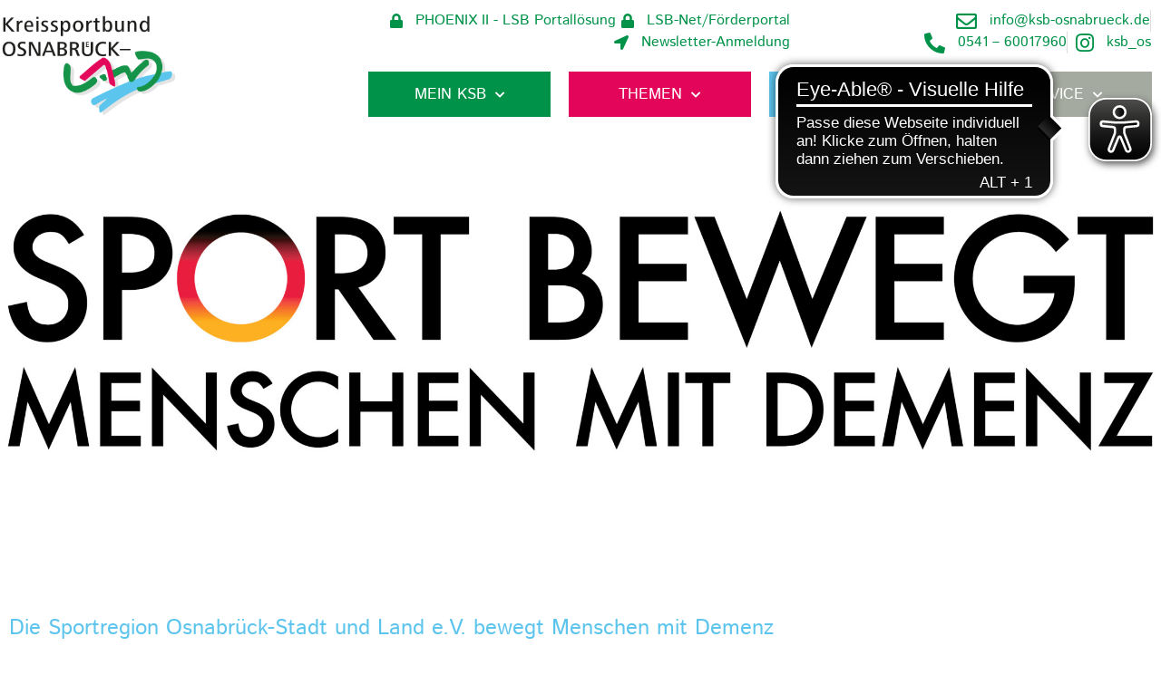

--- FILE ---
content_type: text/html; charset=UTF-8
request_url: https://www.ksb-osnabrueck.de/projekte/sport-bewegt-menschen-mit-demenz-blog-6/
body_size: 30050
content:
<!doctype html>
<html lang="de">
<head>
	<meta charset="UTF-8">
	<meta name="viewport" content="width=device-width, initial-scale=1">
	<link rel="profile" href="https://gmpg.org/xfn/11">
	<title>Sport bewegt Menschen mit Demenz Blog &#8211; Kreissportbund Osnabrück e.V.</title>
<meta name='robots' content='max-image-preview:large' />
	<style>img:is([sizes="auto" i], [sizes^="auto," i]) { contain-intrinsic-size: 3000px 1500px }</style>
	<link rel="alternate" type="application/rss+xml" title="Kreissportbund Osnabrück e.V. &raquo; Feed" href="https://www.ksb-osnabrueck.de/feed/" />
<script>
window._wpemojiSettings = {"baseUrl":"https:\/\/s.w.org\/images\/core\/emoji\/16.0.1\/72x72\/","ext":".png","svgUrl":"https:\/\/s.w.org\/images\/core\/emoji\/16.0.1\/svg\/","svgExt":".svg","source":{"concatemoji":"https:\/\/www.ksb-osnabrueck.de\/wp-includes\/js\/wp-emoji-release.min.js?ver=6.8.3"}};
/*! This file is auto-generated */
!function(s,n){var o,i,e;function c(e){try{var t={supportTests:e,timestamp:(new Date).valueOf()};sessionStorage.setItem(o,JSON.stringify(t))}catch(e){}}function p(e,t,n){e.clearRect(0,0,e.canvas.width,e.canvas.height),e.fillText(t,0,0);var t=new Uint32Array(e.getImageData(0,0,e.canvas.width,e.canvas.height).data),a=(e.clearRect(0,0,e.canvas.width,e.canvas.height),e.fillText(n,0,0),new Uint32Array(e.getImageData(0,0,e.canvas.width,e.canvas.height).data));return t.every(function(e,t){return e===a[t]})}function u(e,t){e.clearRect(0,0,e.canvas.width,e.canvas.height),e.fillText(t,0,0);for(var n=e.getImageData(16,16,1,1),a=0;a<n.data.length;a++)if(0!==n.data[a])return!1;return!0}function f(e,t,n,a){switch(t){case"flag":return n(e,"\ud83c\udff3\ufe0f\u200d\u26a7\ufe0f","\ud83c\udff3\ufe0f\u200b\u26a7\ufe0f")?!1:!n(e,"\ud83c\udde8\ud83c\uddf6","\ud83c\udde8\u200b\ud83c\uddf6")&&!n(e,"\ud83c\udff4\udb40\udc67\udb40\udc62\udb40\udc65\udb40\udc6e\udb40\udc67\udb40\udc7f","\ud83c\udff4\u200b\udb40\udc67\u200b\udb40\udc62\u200b\udb40\udc65\u200b\udb40\udc6e\u200b\udb40\udc67\u200b\udb40\udc7f");case"emoji":return!a(e,"\ud83e\udedf")}return!1}function g(e,t,n,a){var r="undefined"!=typeof WorkerGlobalScope&&self instanceof WorkerGlobalScope?new OffscreenCanvas(300,150):s.createElement("canvas"),o=r.getContext("2d",{willReadFrequently:!0}),i=(o.textBaseline="top",o.font="600 32px Arial",{});return e.forEach(function(e){i[e]=t(o,e,n,a)}),i}function t(e){var t=s.createElement("script");t.src=e,t.defer=!0,s.head.appendChild(t)}"undefined"!=typeof Promise&&(o="wpEmojiSettingsSupports",i=["flag","emoji"],n.supports={everything:!0,everythingExceptFlag:!0},e=new Promise(function(e){s.addEventListener("DOMContentLoaded",e,{once:!0})}),new Promise(function(t){var n=function(){try{var e=JSON.parse(sessionStorage.getItem(o));if("object"==typeof e&&"number"==typeof e.timestamp&&(new Date).valueOf()<e.timestamp+604800&&"object"==typeof e.supportTests)return e.supportTests}catch(e){}return null}();if(!n){if("undefined"!=typeof Worker&&"undefined"!=typeof OffscreenCanvas&&"undefined"!=typeof URL&&URL.createObjectURL&&"undefined"!=typeof Blob)try{var e="postMessage("+g.toString()+"("+[JSON.stringify(i),f.toString(),p.toString(),u.toString()].join(",")+"));",a=new Blob([e],{type:"text/javascript"}),r=new Worker(URL.createObjectURL(a),{name:"wpTestEmojiSupports"});return void(r.onmessage=function(e){c(n=e.data),r.terminate(),t(n)})}catch(e){}c(n=g(i,f,p,u))}t(n)}).then(function(e){for(var t in e)n.supports[t]=e[t],n.supports.everything=n.supports.everything&&n.supports[t],"flag"!==t&&(n.supports.everythingExceptFlag=n.supports.everythingExceptFlag&&n.supports[t]);n.supports.everythingExceptFlag=n.supports.everythingExceptFlag&&!n.supports.flag,n.DOMReady=!1,n.readyCallback=function(){n.DOMReady=!0}}).then(function(){return e}).then(function(){var e;n.supports.everything||(n.readyCallback(),(e=n.source||{}).concatemoji?t(e.concatemoji):e.wpemoji&&e.twemoji&&(t(e.twemoji),t(e.wpemoji)))}))}((window,document),window._wpemojiSettings);
</script>
<link rel='stylesheet' id='mec-select2-style-css' href='https://www.ksb-osnabrueck.de/wp-content/plugins/modern-events-calendar/assets/packages/select2/select2.min.css?ver=5.16.5' media='all' />
<link rel='stylesheet' id='mec-font-icons-css' href='https://www.ksb-osnabrueck.de/wp-content/plugins/modern-events-calendar/assets/css/iconfonts.css?ver=6.8.3' media='all' />
<link rel='stylesheet' id='mec-frontend-style-css' href='https://www.ksb-osnabrueck.de/wp-content/plugins/modern-events-calendar/assets/css/frontend.min.css?ver=5.16.5' media='all' />
<link rel='stylesheet' id='mec-tooltip-style-css' href='https://www.ksb-osnabrueck.de/wp-content/plugins/modern-events-calendar/assets/packages/tooltip/tooltip.css?ver=6.8.3' media='all' />
<link rel='stylesheet' id='mec-tooltip-shadow-style-css' href='https://www.ksb-osnabrueck.de/wp-content/plugins/modern-events-calendar/assets/packages/tooltip/tooltipster-sideTip-shadow.min.css?ver=6.8.3' media='all' />
<link rel='stylesheet' id='mec-featherlight-style-css' href='https://www.ksb-osnabrueck.de/wp-content/plugins/modern-events-calendar/assets/packages/featherlight/featherlight.css?ver=6.8.3' media='all' />
<link rel='stylesheet' id='mec-dynamic-styles-css' href='https://www.ksb-osnabrueck.de/wp-content/plugins/modern-events-calendar/assets/css/dyncss.css?ver=6.8.3' media='all' />
<style id='mec-dynamic-styles-inline-css'>
.mec-event-grid-minimal .mec-modal-booking-button:hover, .mec-events-timeline-wrap .mec-organizer-item a, .mec-events-timeline-wrap .mec-organizer-item:after, .mec-events-timeline-wrap .mec-shortcode-organizers i, .mec-timeline-event .mec-modal-booking-button, .mec-wrap .mec-map-lightbox-wp.mec-event-list-classic .mec-event-date, .mec-timetable-t2-col .mec-modal-booking-button:hover, .mec-event-container-classic .mec-modal-booking-button:hover, .mec-calendar-events-side .mec-modal-booking-button:hover, .mec-event-grid-yearly  .mec-modal-booking-button, .mec-events-agenda .mec-modal-booking-button, .mec-event-grid-simple .mec-modal-booking-button, .mec-event-list-minimal  .mec-modal-booking-button:hover, .mec-timeline-month-divider,  .mec-wrap.colorskin-custom .mec-totalcal-box .mec-totalcal-view span:hover,.mec-wrap.colorskin-custom .mec-calendar.mec-event-calendar-classic .mec-selected-day,.mec-wrap.colorskin-custom .mec-color, .mec-wrap.colorskin-custom .mec-event-sharing-wrap .mec-event-sharing > li:hover a, .mec-wrap.colorskin-custom .mec-color-hover:hover, .mec-wrap.colorskin-custom .mec-color-before *:before ,.mec-wrap.colorskin-custom .mec-widget .mec-event-grid-classic.owl-carousel .owl-nav i,.mec-wrap.colorskin-custom .mec-event-list-classic a.magicmore:hover,.mec-wrap.colorskin-custom .mec-event-grid-simple:hover .mec-event-title,.mec-wrap.colorskin-custom .mec-single-event .mec-event-meta dd.mec-events-event-categories:before,.mec-wrap.colorskin-custom .mec-single-event-date:before,.mec-wrap.colorskin-custom .mec-single-event-time:before,.mec-wrap.colorskin-custom .mec-events-meta-group.mec-events-meta-group-venue:before,.mec-wrap.colorskin-custom .mec-calendar .mec-calendar-side .mec-previous-month i,.mec-wrap.colorskin-custom .mec-calendar .mec-calendar-side .mec-next-month,.mec-wrap.colorskin-custom .mec-calendar .mec-calendar-side .mec-previous-month:hover,.mec-wrap.colorskin-custom .mec-calendar .mec-calendar-side .mec-next-month:hover,.mec-wrap.colorskin-custom .mec-calendar.mec-event-calendar-classic dt.mec-selected-day:hover,.mec-wrap.colorskin-custom .mec-infowindow-wp h5 a:hover, .colorskin-custom .mec-events-meta-group-countdown .mec-end-counts h3,.mec-calendar .mec-calendar-side .mec-next-month i,.mec-wrap .mec-totalcal-box i,.mec-calendar .mec-event-article .mec-event-title a:hover,.mec-attendees-list-details .mec-attendee-profile-link a:hover,.mec-wrap.colorskin-custom .mec-next-event-details li i, .mec-next-event-details i:before, .mec-marker-infowindow-wp .mec-marker-infowindow-count, .mec-next-event-details a,.mec-wrap.colorskin-custom .mec-events-masonry-cats a.mec-masonry-cat-selected,.lity .mec-color,.lity .mec-color-before :before,.lity .mec-color-hover:hover,.lity .mec-wrap .mec-color,.lity .mec-wrap .mec-color-before :before,.lity .mec-wrap .mec-color-hover:hover,.leaflet-popup-content .mec-color,.leaflet-popup-content .mec-color-before :before,.leaflet-popup-content .mec-color-hover:hover,.leaflet-popup-content .mec-wrap .mec-color,.leaflet-popup-content .mec-wrap .mec-color-before :before,.leaflet-popup-content .mec-wrap .mec-color-hover:hover, .mec-calendar.mec-calendar-daily .mec-calendar-d-table .mec-daily-view-day.mec-daily-view-day-active.mec-color, .mec-map-boxshow div .mec-map-view-event-detail.mec-event-detail i,.mec-map-boxshow div .mec-map-view-event-detail.mec-event-detail:hover,.mec-map-boxshow .mec-color,.mec-map-boxshow .mec-color-before :before,.mec-map-boxshow .mec-color-hover:hover,.mec-map-boxshow .mec-wrap .mec-color,.mec-map-boxshow .mec-wrap .mec-color-before :before,.mec-map-boxshow .mec-wrap .mec-color-hover:hover, .mec-choosen-time-message, .mec-booking-calendar-month-navigation .mec-next-month:hover, .mec-booking-calendar-month-navigation .mec-previous-month:hover{color: #009249}.mec-skin-carousel-container .mec-event-footer-carousel-type3 .mec-modal-booking-button:hover, .mec-wrap.colorskin-custom .mec-event-sharing .mec-event-share:hover .event-sharing-icon,.mec-wrap.colorskin-custom .mec-event-grid-clean .mec-event-date,.mec-wrap.colorskin-custom .mec-event-list-modern .mec-event-sharing > li:hover a i,.mec-wrap.colorskin-custom .mec-event-list-modern .mec-event-sharing .mec-event-share:hover .mec-event-sharing-icon,.mec-wrap.colorskin-custom .mec-event-list-modern .mec-event-sharing li:hover a i,.mec-wrap.colorskin-custom .mec-calendar:not(.mec-event-calendar-classic) .mec-selected-day,.mec-wrap.colorskin-custom .mec-calendar .mec-selected-day:hover,.mec-wrap.colorskin-custom .mec-calendar .mec-calendar-row  dt.mec-has-event:hover,.mec-wrap.colorskin-custom .mec-calendar .mec-has-event:after, .mec-wrap.colorskin-custom .mec-bg-color, .mec-wrap.colorskin-custom .mec-bg-color-hover:hover, .colorskin-custom .mec-event-sharing-wrap:hover > li, .mec-wrap.colorskin-custom .mec-totalcal-box .mec-totalcal-view span.mec-totalcalview-selected,.mec-wrap .flip-clock-wrapper ul li a div div.inn,.mec-wrap .mec-totalcal-box .mec-totalcal-view span.mec-totalcalview-selected,.event-carousel-type1-head .mec-event-date-carousel,.mec-event-countdown-style3 .mec-event-date,#wrap .mec-wrap article.mec-event-countdown-style1,.mec-event-countdown-style1 .mec-event-countdown-part3 a.mec-event-button,.mec-wrap .mec-event-countdown-style2,.mec-map-get-direction-btn-cnt input[type="submit"],.mec-booking button,span.mec-marker-wrap,.mec-wrap.colorskin-custom .mec-timeline-events-container .mec-timeline-event-date:before, .mec-has-event-for-booking.mec-active .mec-calendar-novel-selected-day, .mec-booking-tooltip.multiple-time .mec-booking-calendar-date.mec-active, .mec-booking-tooltip.multiple-time .mec-booking-calendar-date:hover, .mec-ongoing-normal-label{background-color: #009249;}.mec-skin-carousel-container .mec-event-footer-carousel-type3 .mec-modal-booking-button:hover, .mec-timeline-month-divider, .mec-wrap.colorskin-custom .mec-single-event .mec-speakers-details ul li .mec-speaker-avatar a:hover img,.mec-wrap.colorskin-custom .mec-event-list-modern .mec-event-sharing > li:hover a i,.mec-wrap.colorskin-custom .mec-event-list-modern .mec-event-sharing .mec-event-share:hover .mec-event-sharing-icon,.mec-wrap.colorskin-custom .mec-event-list-standard .mec-month-divider span:before,.mec-wrap.colorskin-custom .mec-single-event .mec-social-single:before,.mec-wrap.colorskin-custom .mec-single-event .mec-frontbox-title:before,.mec-wrap.colorskin-custom .mec-calendar .mec-calendar-events-side .mec-table-side-day, .mec-wrap.colorskin-custom .mec-border-color, .mec-wrap.colorskin-custom .mec-border-color-hover:hover, .colorskin-custom .mec-single-event .mec-frontbox-title:before, .colorskin-custom .mec-single-event .mec-events-meta-group-booking form > h4:before, .mec-wrap.colorskin-custom .mec-totalcal-box .mec-totalcal-view span.mec-totalcalview-selected,.mec-wrap .mec-totalcal-box .mec-totalcal-view span.mec-totalcalview-selected,.event-carousel-type1-head .mec-event-date-carousel:after,.mec-wrap.colorskin-custom .mec-events-masonry-cats a.mec-masonry-cat-selected, .mec-marker-infowindow-wp .mec-marker-infowindow-count, .mec-wrap.colorskin-custom .mec-events-masonry-cats a:hover, .mec-has-event-for-booking .mec-calendar-novel-selected-day, .mec-booking-tooltip.multiple-time .mec-booking-calendar-date.mec-active, .mec-booking-tooltip.multiple-time .mec-booking-calendar-date:hover{border-color: #009249;}.mec-wrap.colorskin-custom .mec-event-countdown-style3 .mec-event-date:after,.mec-wrap.colorskin-custom .mec-month-divider span:before{border-bottom-color:#009249;}.mec-wrap.colorskin-custom  article.mec-event-countdown-style1 .mec-event-countdown-part2:after{border-color: transparent transparent transparent #009249;}.mec-wrap.colorskin-custom .mec-box-shadow-color { box-shadow: 0 4px 22px -7px #009249;}.mec-events-timeline-wrap .mec-shortcode-organizers, .mec-timeline-event .mec-modal-booking-button, .mec-events-timeline-wrap:before, .mec-wrap.colorskin-custom .mec-timeline-event-local-time, .mec-wrap.colorskin-custom .mec-timeline-event-time ,.mec-wrap.colorskin-custom .mec-timeline-event-location,.mec-choosen-time-message { background: rgba(0,146,73,.11);}.mec-wrap.colorskin-custom .mec-timeline-events-container .mec-timeline-event-date:after { background: rgba(0,146,73,.3);}
</style>
<link rel='stylesheet' id='mec-lity-style-css' href='https://www.ksb-osnabrueck.de/wp-content/plugins/modern-events-calendar/assets/packages/lity/lity.min.css?ver=6.8.3' media='all' />
<style id='wp-emoji-styles-inline-css'>

	img.wp-smiley, img.emoji {
		display: inline !important;
		border: none !important;
		box-shadow: none !important;
		height: 1em !important;
		width: 1em !important;
		margin: 0 0.07em !important;
		vertical-align: -0.1em !important;
		background: none !important;
		padding: 0 !important;
	}
</style>
<style id='global-styles-inline-css'>
:root{--wp--preset--aspect-ratio--square: 1;--wp--preset--aspect-ratio--4-3: 4/3;--wp--preset--aspect-ratio--3-4: 3/4;--wp--preset--aspect-ratio--3-2: 3/2;--wp--preset--aspect-ratio--2-3: 2/3;--wp--preset--aspect-ratio--16-9: 16/9;--wp--preset--aspect-ratio--9-16: 9/16;--wp--preset--color--black: #000000;--wp--preset--color--cyan-bluish-gray: #abb8c3;--wp--preset--color--white: #ffffff;--wp--preset--color--pale-pink: #f78da7;--wp--preset--color--vivid-red: #cf2e2e;--wp--preset--color--luminous-vivid-orange: #ff6900;--wp--preset--color--luminous-vivid-amber: #fcb900;--wp--preset--color--light-green-cyan: #7bdcb5;--wp--preset--color--vivid-green-cyan: #00d084;--wp--preset--color--pale-cyan-blue: #8ed1fc;--wp--preset--color--vivid-cyan-blue: #0693e3;--wp--preset--color--vivid-purple: #9b51e0;--wp--preset--gradient--vivid-cyan-blue-to-vivid-purple: linear-gradient(135deg,rgba(6,147,227,1) 0%,rgb(155,81,224) 100%);--wp--preset--gradient--light-green-cyan-to-vivid-green-cyan: linear-gradient(135deg,rgb(122,220,180) 0%,rgb(0,208,130) 100%);--wp--preset--gradient--luminous-vivid-amber-to-luminous-vivid-orange: linear-gradient(135deg,rgba(252,185,0,1) 0%,rgba(255,105,0,1) 100%);--wp--preset--gradient--luminous-vivid-orange-to-vivid-red: linear-gradient(135deg,rgba(255,105,0,1) 0%,rgb(207,46,46) 100%);--wp--preset--gradient--very-light-gray-to-cyan-bluish-gray: linear-gradient(135deg,rgb(238,238,238) 0%,rgb(169,184,195) 100%);--wp--preset--gradient--cool-to-warm-spectrum: linear-gradient(135deg,rgb(74,234,220) 0%,rgb(151,120,209) 20%,rgb(207,42,186) 40%,rgb(238,44,130) 60%,rgb(251,105,98) 80%,rgb(254,248,76) 100%);--wp--preset--gradient--blush-light-purple: linear-gradient(135deg,rgb(255,206,236) 0%,rgb(152,150,240) 100%);--wp--preset--gradient--blush-bordeaux: linear-gradient(135deg,rgb(254,205,165) 0%,rgb(254,45,45) 50%,rgb(107,0,62) 100%);--wp--preset--gradient--luminous-dusk: linear-gradient(135deg,rgb(255,203,112) 0%,rgb(199,81,192) 50%,rgb(65,88,208) 100%);--wp--preset--gradient--pale-ocean: linear-gradient(135deg,rgb(255,245,203) 0%,rgb(182,227,212) 50%,rgb(51,167,181) 100%);--wp--preset--gradient--electric-grass: linear-gradient(135deg,rgb(202,248,128) 0%,rgb(113,206,126) 100%);--wp--preset--gradient--midnight: linear-gradient(135deg,rgb(2,3,129) 0%,rgb(40,116,252) 100%);--wp--preset--font-size--small: 13px;--wp--preset--font-size--medium: 20px;--wp--preset--font-size--large: 36px;--wp--preset--font-size--x-large: 42px;--wp--preset--spacing--20: 0.44rem;--wp--preset--spacing--30: 0.67rem;--wp--preset--spacing--40: 1rem;--wp--preset--spacing--50: 1.5rem;--wp--preset--spacing--60: 2.25rem;--wp--preset--spacing--70: 3.38rem;--wp--preset--spacing--80: 5.06rem;--wp--preset--shadow--natural: 6px 6px 9px rgba(0, 0, 0, 0.2);--wp--preset--shadow--deep: 12px 12px 50px rgba(0, 0, 0, 0.4);--wp--preset--shadow--sharp: 6px 6px 0px rgba(0, 0, 0, 0.2);--wp--preset--shadow--outlined: 6px 6px 0px -3px rgba(255, 255, 255, 1), 6px 6px rgba(0, 0, 0, 1);--wp--preset--shadow--crisp: 6px 6px 0px rgba(0, 0, 0, 1);}:root { --wp--style--global--content-size: 800px;--wp--style--global--wide-size: 1200px; }:where(body) { margin: 0; }.wp-site-blocks > .alignleft { float: left; margin-right: 2em; }.wp-site-blocks > .alignright { float: right; margin-left: 2em; }.wp-site-blocks > .aligncenter { justify-content: center; margin-left: auto; margin-right: auto; }:where(.wp-site-blocks) > * { margin-block-start: 24px; margin-block-end: 0; }:where(.wp-site-blocks) > :first-child { margin-block-start: 0; }:where(.wp-site-blocks) > :last-child { margin-block-end: 0; }:root { --wp--style--block-gap: 24px; }:root :where(.is-layout-flow) > :first-child{margin-block-start: 0;}:root :where(.is-layout-flow) > :last-child{margin-block-end: 0;}:root :where(.is-layout-flow) > *{margin-block-start: 24px;margin-block-end: 0;}:root :where(.is-layout-constrained) > :first-child{margin-block-start: 0;}:root :where(.is-layout-constrained) > :last-child{margin-block-end: 0;}:root :where(.is-layout-constrained) > *{margin-block-start: 24px;margin-block-end: 0;}:root :where(.is-layout-flex){gap: 24px;}:root :where(.is-layout-grid){gap: 24px;}.is-layout-flow > .alignleft{float: left;margin-inline-start: 0;margin-inline-end: 2em;}.is-layout-flow > .alignright{float: right;margin-inline-start: 2em;margin-inline-end: 0;}.is-layout-flow > .aligncenter{margin-left: auto !important;margin-right: auto !important;}.is-layout-constrained > .alignleft{float: left;margin-inline-start: 0;margin-inline-end: 2em;}.is-layout-constrained > .alignright{float: right;margin-inline-start: 2em;margin-inline-end: 0;}.is-layout-constrained > .aligncenter{margin-left: auto !important;margin-right: auto !important;}.is-layout-constrained > :where(:not(.alignleft):not(.alignright):not(.alignfull)){max-width: var(--wp--style--global--content-size);margin-left: auto !important;margin-right: auto !important;}.is-layout-constrained > .alignwide{max-width: var(--wp--style--global--wide-size);}body .is-layout-flex{display: flex;}.is-layout-flex{flex-wrap: wrap;align-items: center;}.is-layout-flex > :is(*, div){margin: 0;}body .is-layout-grid{display: grid;}.is-layout-grid > :is(*, div){margin: 0;}body{padding-top: 0px;padding-right: 0px;padding-bottom: 0px;padding-left: 0px;}a:where(:not(.wp-element-button)){text-decoration: underline;}:root :where(.wp-element-button, .wp-block-button__link){background-color: #32373c;border-width: 0;color: #fff;font-family: inherit;font-size: inherit;line-height: inherit;padding: calc(0.667em + 2px) calc(1.333em + 2px);text-decoration: none;}.has-black-color{color: var(--wp--preset--color--black) !important;}.has-cyan-bluish-gray-color{color: var(--wp--preset--color--cyan-bluish-gray) !important;}.has-white-color{color: var(--wp--preset--color--white) !important;}.has-pale-pink-color{color: var(--wp--preset--color--pale-pink) !important;}.has-vivid-red-color{color: var(--wp--preset--color--vivid-red) !important;}.has-luminous-vivid-orange-color{color: var(--wp--preset--color--luminous-vivid-orange) !important;}.has-luminous-vivid-amber-color{color: var(--wp--preset--color--luminous-vivid-amber) !important;}.has-light-green-cyan-color{color: var(--wp--preset--color--light-green-cyan) !important;}.has-vivid-green-cyan-color{color: var(--wp--preset--color--vivid-green-cyan) !important;}.has-pale-cyan-blue-color{color: var(--wp--preset--color--pale-cyan-blue) !important;}.has-vivid-cyan-blue-color{color: var(--wp--preset--color--vivid-cyan-blue) !important;}.has-vivid-purple-color{color: var(--wp--preset--color--vivid-purple) !important;}.has-black-background-color{background-color: var(--wp--preset--color--black) !important;}.has-cyan-bluish-gray-background-color{background-color: var(--wp--preset--color--cyan-bluish-gray) !important;}.has-white-background-color{background-color: var(--wp--preset--color--white) !important;}.has-pale-pink-background-color{background-color: var(--wp--preset--color--pale-pink) !important;}.has-vivid-red-background-color{background-color: var(--wp--preset--color--vivid-red) !important;}.has-luminous-vivid-orange-background-color{background-color: var(--wp--preset--color--luminous-vivid-orange) !important;}.has-luminous-vivid-amber-background-color{background-color: var(--wp--preset--color--luminous-vivid-amber) !important;}.has-light-green-cyan-background-color{background-color: var(--wp--preset--color--light-green-cyan) !important;}.has-vivid-green-cyan-background-color{background-color: var(--wp--preset--color--vivid-green-cyan) !important;}.has-pale-cyan-blue-background-color{background-color: var(--wp--preset--color--pale-cyan-blue) !important;}.has-vivid-cyan-blue-background-color{background-color: var(--wp--preset--color--vivid-cyan-blue) !important;}.has-vivid-purple-background-color{background-color: var(--wp--preset--color--vivid-purple) !important;}.has-black-border-color{border-color: var(--wp--preset--color--black) !important;}.has-cyan-bluish-gray-border-color{border-color: var(--wp--preset--color--cyan-bluish-gray) !important;}.has-white-border-color{border-color: var(--wp--preset--color--white) !important;}.has-pale-pink-border-color{border-color: var(--wp--preset--color--pale-pink) !important;}.has-vivid-red-border-color{border-color: var(--wp--preset--color--vivid-red) !important;}.has-luminous-vivid-orange-border-color{border-color: var(--wp--preset--color--luminous-vivid-orange) !important;}.has-luminous-vivid-amber-border-color{border-color: var(--wp--preset--color--luminous-vivid-amber) !important;}.has-light-green-cyan-border-color{border-color: var(--wp--preset--color--light-green-cyan) !important;}.has-vivid-green-cyan-border-color{border-color: var(--wp--preset--color--vivid-green-cyan) !important;}.has-pale-cyan-blue-border-color{border-color: var(--wp--preset--color--pale-cyan-blue) !important;}.has-vivid-cyan-blue-border-color{border-color: var(--wp--preset--color--vivid-cyan-blue) !important;}.has-vivid-purple-border-color{border-color: var(--wp--preset--color--vivid-purple) !important;}.has-vivid-cyan-blue-to-vivid-purple-gradient-background{background: var(--wp--preset--gradient--vivid-cyan-blue-to-vivid-purple) !important;}.has-light-green-cyan-to-vivid-green-cyan-gradient-background{background: var(--wp--preset--gradient--light-green-cyan-to-vivid-green-cyan) !important;}.has-luminous-vivid-amber-to-luminous-vivid-orange-gradient-background{background: var(--wp--preset--gradient--luminous-vivid-amber-to-luminous-vivid-orange) !important;}.has-luminous-vivid-orange-to-vivid-red-gradient-background{background: var(--wp--preset--gradient--luminous-vivid-orange-to-vivid-red) !important;}.has-very-light-gray-to-cyan-bluish-gray-gradient-background{background: var(--wp--preset--gradient--very-light-gray-to-cyan-bluish-gray) !important;}.has-cool-to-warm-spectrum-gradient-background{background: var(--wp--preset--gradient--cool-to-warm-spectrum) !important;}.has-blush-light-purple-gradient-background{background: var(--wp--preset--gradient--blush-light-purple) !important;}.has-blush-bordeaux-gradient-background{background: var(--wp--preset--gradient--blush-bordeaux) !important;}.has-luminous-dusk-gradient-background{background: var(--wp--preset--gradient--luminous-dusk) !important;}.has-pale-ocean-gradient-background{background: var(--wp--preset--gradient--pale-ocean) !important;}.has-electric-grass-gradient-background{background: var(--wp--preset--gradient--electric-grass) !important;}.has-midnight-gradient-background{background: var(--wp--preset--gradient--midnight) !important;}.has-small-font-size{font-size: var(--wp--preset--font-size--small) !important;}.has-medium-font-size{font-size: var(--wp--preset--font-size--medium) !important;}.has-large-font-size{font-size: var(--wp--preset--font-size--large) !important;}.has-x-large-font-size{font-size: var(--wp--preset--font-size--x-large) !important;}
:root :where(.wp-block-pullquote){font-size: 1.5em;line-height: 1.6;}
</style>
<link rel='stylesheet' id='digimember_css_0-css' href='https://www.ksb-osnabrueck.de/wp-content/plugins/digimember/webinc/css/../packages/dm-frontend-styles.c6a0678b6b81e5f06afe.css?ver=3.9.2' media='all' />
<link rel='stylesheet' id='santapress-css' href='https://www.ksb-osnabrueck.de/wp-content/plugins/santapress/public/css/santapress-public-all.min.css?ver=1.5.4' media='all' />
<style id='santapress-inline-css'>
.santapress-post.modal, .sp-modal-iframe.modal { max-width: 800px }
.santapress-post.modal:before { display:none; }
.santapress-post.modal:after { display:none; }
</style>
<link rel='stylesheet' id='xs-front-style-css' href='https://www.ksb-osnabrueck.de/wp-content/plugins/wp-social/assets/css/frontend.css?ver=3.1.3' media='all' />
<link rel='stylesheet' id='xs_login_font_login_css-css' href='https://www.ksb-osnabrueck.de/wp-content/plugins/wp-social/assets/css/font-icon.css?ver=3.1.3' media='all' />
<link rel='stylesheet' id='hello-elementor-css' href='https://www.ksb-osnabrueck.de/wp-content/themes/hello-elementor/assets/css/reset.css?ver=3.4.5' media='all' />
<link rel='stylesheet' id='hello-elementor-theme-style-css' href='https://www.ksb-osnabrueck.de/wp-content/themes/hello-elementor/assets/css/theme.css?ver=3.4.5' media='all' />
<link rel='stylesheet' id='hello-elementor-header-footer-css' href='https://www.ksb-osnabrueck.de/wp-content/themes/hello-elementor/assets/css/header-footer.css?ver=3.4.5' media='all' />
<link rel='stylesheet' id='elementor-frontend-css' href='https://www.ksb-osnabrueck.de/wp-content/plugins/elementor/assets/css/frontend.min.css?ver=3.33.1' media='all' />
<link rel='stylesheet' id='widget-image-css' href='https://www.ksb-osnabrueck.de/wp-content/plugins/elementor/assets/css/widget-image.min.css?ver=3.33.1' media='all' />
<link rel='stylesheet' id='widget-icon-list-css' href='https://www.ksb-osnabrueck.de/wp-content/plugins/elementor/assets/css/widget-icon-list.min.css?ver=3.33.1' media='all' />
<link rel='stylesheet' id='widget-nav-menu-css' href='https://www.ksb-osnabrueck.de/wp-content/plugins/elementor-pro/assets/css/widget-nav-menu.min.css?ver=3.33.1' media='all' />
<link rel='stylesheet' id='e-sticky-css' href='https://www.ksb-osnabrueck.de/wp-content/plugins/elementor-pro/assets/css/modules/sticky.min.css?ver=3.33.1' media='all' />
<link rel='stylesheet' id='widget-heading-css' href='https://www.ksb-osnabrueck.de/wp-content/plugins/elementor/assets/css/widget-heading.min.css?ver=3.33.1' media='all' />
<link rel='stylesheet' id='e-animation-slideInDown-css' href='https://www.ksb-osnabrueck.de/wp-content/plugins/elementor/assets/lib/animations/styles/slideInDown.min.css?ver=3.33.1' media='all' />
<link rel='stylesheet' id='e-popup-css' href='https://www.ksb-osnabrueck.de/wp-content/plugins/elementor-pro/assets/css/conditionals/popup.min.css?ver=3.33.1' media='all' />
<link rel='stylesheet' id='e-animation-slideInUp-css' href='https://www.ksb-osnabrueck.de/wp-content/plugins/elementor/assets/lib/animations/styles/slideInUp.min.css?ver=3.33.1' media='all' />
<link rel='stylesheet' id='elementor-icons-css' href='https://www.ksb-osnabrueck.de/wp-content/plugins/elementor/assets/lib/eicons/css/elementor-icons.min.css?ver=5.44.0' media='all' />
<link rel='stylesheet' id='elementor-post-45-css' href='https://www.ksb-osnabrueck.de/wp-content/uploads/elementor/css/post-45.css?ver=1769664162' media='all' />
<link rel='stylesheet' id='she-header-style-css' href='https://www.ksb-osnabrueck.de/wp-content/plugins/sticky-header-effects-for-elementor/assets/css/she-header-style.css?ver=2.1.4' media='all' />
<link rel='stylesheet' id='e-animation-fadeIn-css' href='https://www.ksb-osnabrueck.de/wp-content/plugins/elementor/assets/lib/animations/styles/fadeIn.min.css?ver=3.33.1' media='all' />
<link rel='stylesheet' id='elementor-post-7062-css' href='https://www.ksb-osnabrueck.de/wp-content/uploads/elementor/css/post-7062.css?ver=1769667800' media='all' />
<link rel='stylesheet' id='elementor-post-50-css' href='https://www.ksb-osnabrueck.de/wp-content/uploads/elementor/css/post-50.css?ver=1769664162' media='all' />
<link rel='stylesheet' id='elementor-post-5-css' href='https://www.ksb-osnabrueck.de/wp-content/uploads/elementor/css/post-5.css?ver=1769664162' media='all' />
<link rel='stylesheet' id='elementor-post-13673-css' href='https://www.ksb-osnabrueck.de/wp-content/uploads/elementor/css/post-13673.css?ver=1769664162' media='all' />
<link rel='stylesheet' id='elementor-post-498-css' href='https://www.ksb-osnabrueck.de/wp-content/uploads/elementor/css/post-498.css?ver=1769664162' media='all' />
<link rel='stylesheet' id='borlabs-cookie-css' href='https://www.ksb-osnabrueck.de/wp-content/cache/borlabs-cookie/borlabs-cookie_1_de.css?ver=2.3.5-17' media='all' />
<link rel='stylesheet' id='ekit-widget-styles-css' href='https://www.ksb-osnabrueck.de/wp-content/plugins/elementskit-lite/widgets/init/assets/css/widget-styles.css?ver=3.7.5' media='all' />
<link rel='stylesheet' id='ekit-widget-styles-pro-css' href='https://www.ksb-osnabrueck.de/wp-content/plugins/elementskit/widgets/init/assets/css/widget-styles-pro.css?ver=4.1.2' media='all' />
<link rel='stylesheet' id='ekit-responsive-css' href='https://www.ksb-osnabrueck.de/wp-content/plugins/elementskit-lite/widgets/init/assets/css/responsive.css?ver=3.7.5' media='all' />
<link rel='stylesheet' id='elementor-gf-local-istokweb-css' href='https://www.ksb-osnabrueck.de/wp-content/uploads/elementor/google-fonts/css/istokweb.css?ver=1748871615' media='all' />
<link rel='stylesheet' id='elementor-icons-shared-0-css' href='https://www.ksb-osnabrueck.de/wp-content/plugins/elementor/assets/lib/font-awesome/css/fontawesome.min.css?ver=5.15.3' media='all' />
<link rel='stylesheet' id='elementor-icons-fa-solid-css' href='https://www.ksb-osnabrueck.de/wp-content/plugins/elementor/assets/lib/font-awesome/css/solid.min.css?ver=5.15.3' media='all' />
<link rel='stylesheet' id='elementor-icons-fa-regular-css' href='https://www.ksb-osnabrueck.de/wp-content/plugins/elementor/assets/lib/font-awesome/css/regular.min.css?ver=5.15.3' media='all' />
<link rel='stylesheet' id='elementor-icons-fa-brands-css' href='https://www.ksb-osnabrueck.de/wp-content/plugins/elementor/assets/lib/font-awesome/css/brands.min.css?ver=5.15.3' media='all' />
<link rel='stylesheet' id='elementor-icons-ekiticons-css' href='https://www.ksb-osnabrueck.de/wp-content/plugins/elementskit-lite/modules/elementskit-icon-pack/assets/css/ekiticons.css?ver=3.7.5' media='all' />
<script src="https://www.ksb-osnabrueck.de/wp-includes/js/jquery/jquery.min.js?ver=3.7.1" id="jquery-core-js"></script>
<script src="https://www.ksb-osnabrueck.de/wp-includes/js/jquery/jquery-migrate.min.js?ver=3.4.1" id="jquery-migrate-js"></script>
<script id="mec-frontend-script-js-extra">
var mecdata = {"day":"Tag","days":"Tage","hour":"Stunde","hours":"Stunden","minute":"Minute","minutes":"Minuten","second":"Sekunde","seconds":"Sekunden","elementor_edit_mode":"no","recapcha_key":"","ajax_url":"https:\/\/www.ksb-osnabrueck.de\/wp-admin\/admin-ajax.php","fes_nonce":"a840f302aa","current_year":"2026","current_month":"01","datepicker_format":"dd.mm.yy&d.m.Y"};
</script>
<script src="https://www.ksb-osnabrueck.de/wp-content/plugins/modern-events-calendar/assets/js/frontend.js?ver=5.16.5" id="mec-frontend-script-js"></script>
<script src="https://www.ksb-osnabrueck.de/wp-content/plugins/modern-events-calendar/assets/js/events.js?ver=5.16.5" id="mec-events-script-js"></script>
<script id="xs_front_main_js-js-extra">
var rest_config = {"rest_url":"https:\/\/www.ksb-osnabrueck.de\/wp-json\/","nonce":"f71d394a63","insta_enabled":""};
</script>
<script src="https://www.ksb-osnabrueck.de/wp-content/plugins/wp-social/assets/js/front-main.js?ver=3.1.3" id="xs_front_main_js-js"></script>
<script id="xs_social_custom-js-extra">
var rest_api_conf = {"siteurl":"https:\/\/www.ksb-osnabrueck.de","nonce":"f71d394a63","root":"https:\/\/www.ksb-osnabrueck.de\/wp-json\/"};
var wsluFrontObj = {"resturl":"https:\/\/www.ksb-osnabrueck.de\/wp-json\/","rest_nonce":"f71d394a63"};
</script>
<script src="https://www.ksb-osnabrueck.de/wp-content/plugins/wp-social/assets/js/social-front.js?ver=6.8.3" id="xs_social_custom-js"></script>
<script src="https://www.ksb-osnabrueck.de/wp-content/plugins/sticky-header-effects-for-elementor/assets/js/she-header.js?ver=2.1.4" id="she-header-js"></script>
<link rel="https://api.w.org/" href="https://www.ksb-osnabrueck.de/wp-json/" /><link rel="alternate" title="JSON" type="application/json" href="https://www.ksb-osnabrueck.de/wp-json/wp/v2/pages/7062" /><link rel="EditURI" type="application/rsd+xml" title="RSD" href="https://www.ksb-osnabrueck.de/xmlrpc.php?rsd" />
<meta name="generator" content="WordPress 6.8.3" />
<link rel="canonical" href="https://www.ksb-osnabrueck.de/projekte/sport-bewegt-menschen-mit-demenz-blog-6/" />
<link rel='shortlink' href='https://www.ksb-osnabrueck.de/?p=7062' />
<link rel="alternate" title="oEmbed (JSON)" type="application/json+oembed" href="https://www.ksb-osnabrueck.de/wp-json/oembed/1.0/embed?url=https%3A%2F%2Fwww.ksb-osnabrueck.de%2Fprojekte%2Fsport-bewegt-menschen-mit-demenz-blog-6%2F" />
<link rel="alternate" title="oEmbed (XML)" type="text/xml+oembed" href="https://www.ksb-osnabrueck.de/wp-json/oembed/1.0/embed?url=https%3A%2F%2Fwww.ksb-osnabrueck.de%2Fprojekte%2Fsport-bewegt-menschen-mit-demenz-blog-6%2F&#038;format=xml" />
<script async src="https://cdn.eye-able.com/configs/www.ksb-osnabrueck.de.js"></script>
<script async src="https://cdn.eye-able.com/public/js/eyeAble.js"></script><meta name="google-site-verification" content="ibRIN1qXm01649rrpbfShzeN_7vppU_3FUsnZLGiHm0" />
<meta name="google-site-verification" content="ibRIN1qXm01649rrpbfShzeN_7vppU_3FUsnZLGiHm0" /><meta name="generator" content="Elementor 3.33.1; features: additional_custom_breakpoints; settings: css_print_method-external, google_font-enabled, font_display-auto">
<script type="text/javascript">var elementskit_module_parallax_url = "https://www.ksb-osnabrueck.de/wp-content/plugins/elementskit/modules/parallax/";</script>			<style>
				.e-con.e-parent:nth-of-type(n+4):not(.e-lazyloaded):not(.e-no-lazyload),
				.e-con.e-parent:nth-of-type(n+4):not(.e-lazyloaded):not(.e-no-lazyload) * {
					background-image: none !important;
				}
				@media screen and (max-height: 1024px) {
					.e-con.e-parent:nth-of-type(n+3):not(.e-lazyloaded):not(.e-no-lazyload),
					.e-con.e-parent:nth-of-type(n+3):not(.e-lazyloaded):not(.e-no-lazyload) * {
						background-image: none !important;
					}
				}
				@media screen and (max-height: 640px) {
					.e-con.e-parent:nth-of-type(n+2):not(.e-lazyloaded):not(.e-no-lazyload),
					.e-con.e-parent:nth-of-type(n+2):not(.e-lazyloaded):not(.e-no-lazyload) * {
						background-image: none !important;
					}
				}
			</style>
			<link rel="icon" href="https://www.ksb-osnabrueck.de/wp-content/uploads/2020/04/cropped-ksb-logo-favicon-32x32.png" sizes="32x32" />
<link rel="icon" href="https://www.ksb-osnabrueck.de/wp-content/uploads/2020/04/cropped-ksb-logo-favicon-192x192.png" sizes="192x192" />
<link rel="apple-touch-icon" href="https://www.ksb-osnabrueck.de/wp-content/uploads/2020/04/cropped-ksb-logo-favicon-180x180.png" />
<meta name="msapplication-TileImage" content="https://www.ksb-osnabrueck.de/wp-content/uploads/2020/04/cropped-ksb-logo-favicon-270x270.png" />
		<style id="wp-custom-css">
			/* Link Styling */
a, a:active, a:visited {
color: #009249;
} 
a:hover {
color: #727272;
}

/** Start Envato Elements CSS: Fitness Influencer (189-3-5e7b1b82697ec4148fe3042e0aa70f4f) **/

/* Envato Custom CSS */
.envato-kit-193-logos img{
	opacity: .5;
	transition: ease all .5s;
}
.envato-kit-193-logos img:hover{
	opacity: .7;
}
.envato-kit-193-accordion .elementor-accordion .elementor-accordion-item{
	border-radius: 11px !important;
}
/* Centers Form text*/
.envato-kit-193-centerform .elementor-field-group{
	justify-content: center;
}
.envato-kit-193-centerform .elementor-field-group input,.envato-kit-193-centerform .elementor-field-group textarea{
	text-align: center;
}


/** End Envato Elements CSS: Fitness Influencer (189-3-5e7b1b82697ec4148fe3042e0aa70f4f) **/

		</style>
		
<script type='text/javascript'>
    if (typeof jQuery == 'undefined') {
        window.onload = function () {
            if (typeof jQuery == 'undefined') {
                console.log( 'DIGIMEMBER needs JQUERY, but could not detect it.' );
            }
            else {
                ncoreJQ = jQuery;
            }
        };
    }
    else {
        ncoreJQ = jQuery;
    }
</script>
</head>
<body class="wp-singular page-template page-template-elementor_header_footer page page-id-7062 page-child parent-pageid-1447 wp-embed-responsive wp-theme-hello-elementor hello-elementor-default elementor-default elementor-template-full-width elementor-kit-45 elementor-page elementor-page-7062">


<a class="skip-link screen-reader-text" href="#content">Zum Inhalt springen</a>

		<header data-elementor-type="header" data-elementor-id="50" class="elementor elementor-50 elementor-location-header" data-elementor-post-type="elementor_library">
					<section class="elementor-section elementor-top-section elementor-element elementor-element-34e849d2 elementor-section-height-min-height elementor-section-content-middle elementor-section-boxed elementor-section-height-default elementor-section-items-middle" data-id="34e849d2" data-element_type="section" data-settings="{&quot;background_background&quot;:&quot;classic&quot;,&quot;ekit_has_onepagescroll_dot&quot;:&quot;yes&quot;}">
						<div class="elementor-container elementor-column-gap-no">
					<div class="elementor-column elementor-col-50 elementor-top-column elementor-element elementor-element-70f33ec9" data-id="70f33ec9" data-element_type="column">
			<div class="elementor-widget-wrap elementor-element-populated">
						<div class="elementor-element elementor-element-764d685 elementor-widget elementor-widget-image" data-id="764d685" data-element_type="widget" data-settings="{&quot;ekit_we_effect_on&quot;:&quot;none&quot;}" data-widget_type="image.default">
				<div class="elementor-widget-container">
																<a href="https://www.ksb-osnabrueck.de">
							<img fetchpriority="high" width="578" height="362" src="https://www.ksb-osnabrueck.de/wp-content/uploads/2020/04/Logo.png" class="attachment-full size-full wp-image-567" alt="" srcset="https://www.ksb-osnabrueck.de/wp-content/uploads/2020/04/Logo.png 578w, https://www.ksb-osnabrueck.de/wp-content/uploads/2020/04/Logo-300x188.png 300w" sizes="(max-width: 578px) 100vw, 578px" />								</a>
															</div>
				</div>
					</div>
		</div>
				<div class="elementor-column elementor-col-50 elementor-top-column elementor-element elementor-element-19931ffe" data-id="19931ffe" data-element_type="column">
			<div class="elementor-widget-wrap elementor-element-populated">
						<section class="elementor-section elementor-inner-section elementor-element elementor-element-d03ae2 elementor-hidden-phone elementor-section-boxed elementor-section-height-default elementor-section-height-default" data-id="d03ae2" data-element_type="section" data-settings="{&quot;ekit_has_onepagescroll_dot&quot;:&quot;yes&quot;}">
						<div class="elementor-container elementor-column-gap-default">
					<div class="elementor-column elementor-col-50 elementor-inner-column elementor-element elementor-element-20e2f9eb" data-id="20e2f9eb" data-element_type="column">
			<div class="elementor-widget-wrap elementor-element-populated">
						<div class="elementor-element elementor-element-e499fa2 elementor-icon-list--layout-inline elementor-align-right elementor-list-item-link-full_width elementor-widget elementor-widget-icon-list" data-id="e499fa2" data-element_type="widget" data-settings="{&quot;ekit_we_effect_on&quot;:&quot;none&quot;}" data-widget_type="icon-list.default">
				<div class="elementor-widget-container">
							<ul class="elementor-icon-list-items elementor-inline-items">
							<li class="elementor-icon-list-item elementor-inline-item">
											<a href="https://lsbni.it4sport.de/auth/login?navid=0&#038;piisid=LlNHwjtuOA1v3GDlPWUNIPgXaz" target="_blank">

												<span class="elementor-icon-list-icon">
							<i aria-hidden="true" class="fas fa-lock"></i>						</span>
										<span class="elementor-icon-list-text">PHOENIX II - LSB Portallösung</span>
											</a>
									</li>
								<li class="elementor-icon-list-item elementor-inline-item">
											<a href="https://lsbntweb.lsb-niedersachsen.de/" target="_blank">

												<span class="elementor-icon-list-icon">
							<i aria-hidden="true" class="fas fa-lock"></i>						</span>
										<span class="elementor-icon-list-text">LSB-Net/Förderportal</span>
											</a>
									</li>
								<li class="elementor-icon-list-item elementor-inline-item">
											<a href="#elementor-action%3Aaction%3Dpopup%3Aopen%26settings%3DeyJpZCI6IjEzNjczIiwidG9nZ2xlIjpmYWxzZX0%3D" target="_blank">

												<span class="elementor-icon-list-icon">
							<i aria-hidden="true" class="fas fa-location-arrow"></i>						</span>
										<span class="elementor-icon-list-text">Newsletter-Anmeldung</span>
											</a>
									</li>
						</ul>
						</div>
				</div>
					</div>
		</div>
				<div class="elementor-column elementor-col-50 elementor-inner-column elementor-element elementor-element-40b73e6" data-id="40b73e6" data-element_type="column">
			<div class="elementor-widget-wrap elementor-element-populated">
						<div class="elementor-element elementor-element-1fb7599 elementor-icon-list--layout-inline elementor-align-right elementor-list-item-link-full_width elementor-widget elementor-widget-icon-list" data-id="1fb7599" data-element_type="widget" data-settings="{&quot;ekit_we_effect_on&quot;:&quot;none&quot;}" data-widget_type="icon-list.default">
				<div class="elementor-widget-container">
							<ul class="elementor-icon-list-items elementor-inline-items">
							<li class="elementor-icon-list-item elementor-inline-item">
											<a href="mailto:info@ksb-osnabrueck.de">

												<span class="elementor-icon-list-icon">
							<i aria-hidden="true" class="far fa-envelope"></i>						</span>
										<span class="elementor-icon-list-text">info@ksb-osnabrueck.de</span>
											</a>
									</li>
								<li class="elementor-icon-list-item elementor-inline-item">
											<a href="https://www.ksb-osnabrueck.de/mein-ksb/geschaeftsstelle/">

												<span class="elementor-icon-list-icon">
							<i aria-hidden="true" class="fas fa-phone-alt"></i>						</span>
										<span class="elementor-icon-list-text">0541 – 60017960</span>
											</a>
									</li>
								<li class="elementor-icon-list-item elementor-inline-item">
											<a href="https://www.instagram.com/ksb_os/">

												<span class="elementor-icon-list-icon">
							<i aria-hidden="true" class="fab fa-instagram"></i>						</span>
										<span class="elementor-icon-list-text">ksb_os</span>
											</a>
									</li>
						</ul>
						</div>
				</div>
					</div>
		</div>
					</div>
		</section>
				<section class="elementor-section elementor-inner-section elementor-element elementor-element-30bef62 elementor-hidden-phone elementor-section-boxed elementor-section-height-default elementor-section-height-default" data-id="30bef62" data-element_type="section" data-settings="{&quot;ekit_has_onepagescroll_dot&quot;:&quot;yes&quot;}">
						<div class="elementor-container elementor-column-gap-default">
					<div class="elementor-column elementor-col-25 elementor-inner-column elementor-element elementor-element-6efd2d2" data-id="6efd2d2" data-element_type="column">
			<div class="elementor-widget-wrap elementor-element-populated">
						<div class="elementor-element elementor-element-c5d413c elementor-nav-menu__align-justify elementor-nav-menu--dropdown-none elementor-widget elementor-widget-nav-menu" data-id="c5d413c" data-element_type="widget" data-settings="{&quot;submenu_icon&quot;:{&quot;value&quot;:&quot;&lt;i class=\&quot;fas fa-chevron-down\&quot; aria-hidden=\&quot;true\&quot;&gt;&lt;\/i&gt;&quot;,&quot;library&quot;:&quot;fa-solid&quot;},&quot;layout&quot;:&quot;horizontal&quot;,&quot;ekit_we_effect_on&quot;:&quot;none&quot;}" data-widget_type="nav-menu.default">
				<div class="elementor-widget-container">
								<nav aria-label="Menü" class="elementor-nav-menu--main elementor-nav-menu__container elementor-nav-menu--layout-horizontal e--pointer-background e--animation-fade">
				<ul id="menu-1-c5d413c" class="elementor-nav-menu"><li class="menu-item menu-item-type-post_type menu-item-object-page menu-item-has-children menu-item-3660"><a href="https://www.ksb-osnabrueck.de/mein-ksb/" class="elementor-item">Mein KSB</a>
<ul class="sub-menu elementor-nav-menu--dropdown">
	<li class="menu-item menu-item-type-post_type menu-item-object-page menu-item-15771"><a href="https://www.ksb-osnabrueck.de/mein-ksb/kreissporttag/" class="elementor-sub-item">30. Kreissporttag 2024</a></li>
	<li class="menu-item menu-item-type-post_type menu-item-object-page menu-item-3647"><a href="https://www.ksb-osnabrueck.de/mein-ksb/geschaeftsstelle/" class="elementor-sub-item">Geschäftsstelle</a></li>
	<li class="menu-item menu-item-type-post_type menu-item-object-page menu-item-has-children menu-item-3648"><a href="https://www.ksb-osnabrueck.de/mein-ksb/vorstand/" class="elementor-sub-item">Vorstand</a>
	<ul class="sub-menu elementor-nav-menu--dropdown">
		<li class="menu-item menu-item-type-post_type menu-item-object-page menu-item-3651"><a href="https://www.ksb-osnabrueck.de/mein-ksb/vorstand/satzung/" class="elementor-sub-item">Satzung</a></li>
		<li class="menu-item menu-item-type-post_type menu-item-object-page menu-item-3652"><a href="https://www.ksb-osnabrueck.de/mein-ksb/vorstand/selbstdarstellung/" class="elementor-sub-item">Selbstdarstellung</a></li>
	</ul>
</li>
	<li class="menu-item menu-item-type-post_type menu-item-object-page menu-item-12334"><a href="https://www.ksb-osnabrueck.de/mein-ksb/fuer-vereinsvorstaende/" class="elementor-sub-item">Für Vereinsvorstände</a></li>
	<li class="menu-item menu-item-type-custom menu-item-object-custom menu-item-has-children menu-item-3659"><a href="#" class="elementor-sub-item elementor-item-anchor">Ausschüsse</a>
	<ul class="sub-menu elementor-nav-menu--dropdown">
		<li class="menu-item menu-item-type-post_type menu-item-object-page menu-item-3650"><a href="https://www.ksb-osnabrueck.de/mein-ksb/vorstand/hauptausschuss/" class="elementor-sub-item">Hauptausschuss</a></li>
		<li class="menu-item menu-item-type-post_type menu-item-object-page menu-item-3649"><a href="https://www.ksb-osnabrueck.de/mein-ksb/vorstand/sportstaettenausschuss/" class="elementor-sub-item">Sportstättenausschuss</a></li>
	</ul>
</li>
	<li class="menu-item menu-item-type-post_type menu-item-object-page menu-item-has-children menu-item-3653"><a href="https://www.ksb-osnabrueck.de/mein-ksb/sportjugend/" class="elementor-sub-item">Sportjugend</a>
	<ul class="sub-menu elementor-nav-menu--dropdown">
		<li class="menu-item menu-item-type-post_type menu-item-object-page menu-item-3654"><a href="https://www.ksb-osnabrueck.de/mein-ksb/sportjugend/vorstand/" class="elementor-sub-item">Vorstand</a></li>
		<li class="menu-item menu-item-type-post_type menu-item-object-page menu-item-15689"><a href="https://www.ksb-osnabrueck.de/mein-ksb/sportjugend/vollversammlung/" class="elementor-sub-item">Vollversammlung der Sportjugend 2024</a></li>
		<li class="menu-item menu-item-type-post_type menu-item-object-page menu-item-3655"><a href="https://www.ksb-osnabrueck.de/mein-ksb/sportjugend/jugendordnung/" class="elementor-sub-item">Jugendordnung</a></li>
	</ul>
</li>
	<li class="menu-item menu-item-type-post_type menu-item-object-page menu-item-3657"><a href="https://www.ksb-osnabrueck.de/mein-ksb/sportregion/" class="elementor-sub-item">Sportregion</a></li>
	<li class="menu-item menu-item-type-post_type menu-item-object-page menu-item-3658"><a href="https://www.ksb-osnabrueck.de/mein-ksb/stiftung-sportler-fuer-sportler/" class="elementor-sub-item">Stiftung Sportler für Sportler</a></li>
	<li class="menu-item menu-item-type-post_type menu-item-object-page menu-item-3656"><a href="https://www.ksb-osnabrueck.de/mein-ksb/mitgliedschaft/" class="elementor-sub-item">Mitgliedschaft</a></li>
	<li class="menu-item menu-item-type-post_type menu-item-object-page menu-item-15541"><a href="https://www.ksb-osnabrueck.de/mein-ksb/buero-des-sports-in-georgsmarienhuette/" class="elementor-sub-item">Büro des Sports in Georgsmarienhütte</a></li>
	<li class="menu-item menu-item-type-post_type menu-item-object-page menu-item-16531"><a href="https://www.ksb-osnabrueck.de/mein-ksb/stellenangebote/" class="elementor-sub-item">Stellenangebote</a></li>
</ul>
</li>
</ul>			</nav>
						<nav class="elementor-nav-menu--dropdown elementor-nav-menu__container" aria-hidden="true">
				<ul id="menu-2-c5d413c" class="elementor-nav-menu"><li class="menu-item menu-item-type-post_type menu-item-object-page menu-item-has-children menu-item-3660"><a href="https://www.ksb-osnabrueck.de/mein-ksb/" class="elementor-item" tabindex="-1">Mein KSB</a>
<ul class="sub-menu elementor-nav-menu--dropdown">
	<li class="menu-item menu-item-type-post_type menu-item-object-page menu-item-15771"><a href="https://www.ksb-osnabrueck.de/mein-ksb/kreissporttag/" class="elementor-sub-item" tabindex="-1">30. Kreissporttag 2024</a></li>
	<li class="menu-item menu-item-type-post_type menu-item-object-page menu-item-3647"><a href="https://www.ksb-osnabrueck.de/mein-ksb/geschaeftsstelle/" class="elementor-sub-item" tabindex="-1">Geschäftsstelle</a></li>
	<li class="menu-item menu-item-type-post_type menu-item-object-page menu-item-has-children menu-item-3648"><a href="https://www.ksb-osnabrueck.de/mein-ksb/vorstand/" class="elementor-sub-item" tabindex="-1">Vorstand</a>
	<ul class="sub-menu elementor-nav-menu--dropdown">
		<li class="menu-item menu-item-type-post_type menu-item-object-page menu-item-3651"><a href="https://www.ksb-osnabrueck.de/mein-ksb/vorstand/satzung/" class="elementor-sub-item" tabindex="-1">Satzung</a></li>
		<li class="menu-item menu-item-type-post_type menu-item-object-page menu-item-3652"><a href="https://www.ksb-osnabrueck.de/mein-ksb/vorstand/selbstdarstellung/" class="elementor-sub-item" tabindex="-1">Selbstdarstellung</a></li>
	</ul>
</li>
	<li class="menu-item menu-item-type-post_type menu-item-object-page menu-item-12334"><a href="https://www.ksb-osnabrueck.de/mein-ksb/fuer-vereinsvorstaende/" class="elementor-sub-item" tabindex="-1">Für Vereinsvorstände</a></li>
	<li class="menu-item menu-item-type-custom menu-item-object-custom menu-item-has-children menu-item-3659"><a href="#" class="elementor-sub-item elementor-item-anchor" tabindex="-1">Ausschüsse</a>
	<ul class="sub-menu elementor-nav-menu--dropdown">
		<li class="menu-item menu-item-type-post_type menu-item-object-page menu-item-3650"><a href="https://www.ksb-osnabrueck.de/mein-ksb/vorstand/hauptausschuss/" class="elementor-sub-item" tabindex="-1">Hauptausschuss</a></li>
		<li class="menu-item menu-item-type-post_type menu-item-object-page menu-item-3649"><a href="https://www.ksb-osnabrueck.de/mein-ksb/vorstand/sportstaettenausschuss/" class="elementor-sub-item" tabindex="-1">Sportstättenausschuss</a></li>
	</ul>
</li>
	<li class="menu-item menu-item-type-post_type menu-item-object-page menu-item-has-children menu-item-3653"><a href="https://www.ksb-osnabrueck.de/mein-ksb/sportjugend/" class="elementor-sub-item" tabindex="-1">Sportjugend</a>
	<ul class="sub-menu elementor-nav-menu--dropdown">
		<li class="menu-item menu-item-type-post_type menu-item-object-page menu-item-3654"><a href="https://www.ksb-osnabrueck.de/mein-ksb/sportjugend/vorstand/" class="elementor-sub-item" tabindex="-1">Vorstand</a></li>
		<li class="menu-item menu-item-type-post_type menu-item-object-page menu-item-15689"><a href="https://www.ksb-osnabrueck.de/mein-ksb/sportjugend/vollversammlung/" class="elementor-sub-item" tabindex="-1">Vollversammlung der Sportjugend 2024</a></li>
		<li class="menu-item menu-item-type-post_type menu-item-object-page menu-item-3655"><a href="https://www.ksb-osnabrueck.de/mein-ksb/sportjugend/jugendordnung/" class="elementor-sub-item" tabindex="-1">Jugendordnung</a></li>
	</ul>
</li>
	<li class="menu-item menu-item-type-post_type menu-item-object-page menu-item-3657"><a href="https://www.ksb-osnabrueck.de/mein-ksb/sportregion/" class="elementor-sub-item" tabindex="-1">Sportregion</a></li>
	<li class="menu-item menu-item-type-post_type menu-item-object-page menu-item-3658"><a href="https://www.ksb-osnabrueck.de/mein-ksb/stiftung-sportler-fuer-sportler/" class="elementor-sub-item" tabindex="-1">Stiftung Sportler für Sportler</a></li>
	<li class="menu-item menu-item-type-post_type menu-item-object-page menu-item-3656"><a href="https://www.ksb-osnabrueck.de/mein-ksb/mitgliedschaft/" class="elementor-sub-item" tabindex="-1">Mitgliedschaft</a></li>
	<li class="menu-item menu-item-type-post_type menu-item-object-page menu-item-15541"><a href="https://www.ksb-osnabrueck.de/mein-ksb/buero-des-sports-in-georgsmarienhuette/" class="elementor-sub-item" tabindex="-1">Büro des Sports in Georgsmarienhütte</a></li>
	<li class="menu-item menu-item-type-post_type menu-item-object-page menu-item-16531"><a href="https://www.ksb-osnabrueck.de/mein-ksb/stellenangebote/" class="elementor-sub-item" tabindex="-1">Stellenangebote</a></li>
</ul>
</li>
</ul>			</nav>
						</div>
				</div>
					</div>
		</div>
				<div class="elementor-column elementor-col-25 elementor-inner-column elementor-element elementor-element-faf220c" data-id="faf220c" data-element_type="column">
			<div class="elementor-widget-wrap elementor-element-populated">
						<div class="elementor-element elementor-element-c5ea45f elementor-nav-menu__align-justify elementor-nav-menu--dropdown-none elementor-widget elementor-widget-nav-menu" data-id="c5ea45f" data-element_type="widget" data-settings="{&quot;submenu_icon&quot;:{&quot;value&quot;:&quot;&lt;i class=\&quot;fas fa-chevron-down\&quot; aria-hidden=\&quot;true\&quot;&gt;&lt;\/i&gt;&quot;,&quot;library&quot;:&quot;fa-solid&quot;},&quot;layout&quot;:&quot;horizontal&quot;,&quot;ekit_we_effect_on&quot;:&quot;none&quot;}" data-widget_type="nav-menu.default">
				<div class="elementor-widget-container">
								<nav aria-label="Menü" class="elementor-nav-menu--main elementor-nav-menu__container elementor-nav-menu--layout-horizontal e--pointer-background e--animation-fade">
				<ul id="menu-1-c5ea45f" class="elementor-nav-menu"><li class="menu-item menu-item-type-post_type menu-item-object-page menu-item-has-children menu-item-1434"><a href="https://www.ksb-osnabrueck.de/themen/" class="elementor-item">THEMEN</a>
<ul class="sub-menu elementor-nav-menu--dropdown">
	<li class="menu-item menu-item-type-post_type menu-item-object-page menu-item-7163"><a href="https://www.ksb-osnabrueck.de/themen/jugendarbeit/projektfoerderung-in-der-jugendarbeit/" class="elementor-sub-item">Jugendschutz</a></li>
	<li class="menu-item menu-item-type-post_type menu-item-object-page menu-item-1420"><a href="https://www.ksb-osnabrueck.de/themen/bildung/" class="elementor-sub-item">Bildung</a></li>
	<li class="menu-item menu-item-type-post_type menu-item-object-page menu-item-1399"><a href="https://www.ksb-osnabrueck.de/themen/gesundheitssport/" class="elementor-sub-item">Gesundheitssport</a></li>
	<li class="menu-item menu-item-type-post_type menu-item-object-page menu-item-has-children menu-item-10965"><a href="https://www.ksb-osnabrueck.de/themen/ehrenamt-2/" class="elementor-sub-item">Ehrenamt</a>
	<ul class="sub-menu elementor-nav-menu--dropdown">
		<li class="menu-item menu-item-type-post_type menu-item-object-page menu-item-10978"><a href="https://www.ksb-osnabrueck.de/themen/ehrenamt-ueberrascht/" class="elementor-sub-item">Vereinshelden nominieren – Ehrenamt überrascht</a></li>
		<li class="menu-item menu-item-type-post_type menu-item-object-page menu-item-3641"><a href="https://www.ksb-osnabrueck.de/antrag-auf-auszeichnung-mit-der-silbernen-goldenen-ehrennadel-des-kreissportbundes-osnabrueck-land/" class="elementor-sub-item">Antrag auf Auszeichnung mit der Silbernen/Goldenen Ehrennadel  des Kreissportbundes Osnabrück Land</a></li>
	</ul>
</li>
	<li class="menu-item menu-item-type-post_type menu-item-object-page menu-item-15156"><a href="https://www.ksb-osnabrueck.de/themen/jugendarbeit/sportlerehrung-2024/" class="elementor-sub-item">Sportlerehrung 2024</a></li>
	<li class="menu-item menu-item-type-post_type menu-item-object-page menu-item-1427"><a href="https://www.ksb-osnabrueck.de/themen/das-deutsche-sportabzeichen/" class="elementor-sub-item">Das Deutsche Sportabzeichen</a></li>
	<li class="menu-item menu-item-type-post_type menu-item-object-page menu-item-9013"><a href="https://www.ksb-osnabrueck.de/inklusion/" class="elementor-sub-item">Inklusion</a></li>
	<li class="menu-item menu-item-type-post_type menu-item-object-page menu-item-has-children menu-item-1398"><a href="https://www.ksb-osnabrueck.de/themen/integration-und-soziales/" class="elementor-sub-item">Integration und Soziales</a>
	<ul class="sub-menu elementor-nav-menu--dropdown">
		<li class="menu-item menu-item-type-post_type menu-item-object-page menu-item-7797"><a href="https://www.ksb-osnabrueck.de/projekte/ilos-2-0/" class="elementor-sub-item">Koordinierungsstelle Integration</a></li>
	</ul>
</li>
	<li class="menu-item menu-item-type-post_type menu-item-object-page menu-item-has-children menu-item-2879"><a href="https://www.ksb-osnabrueck.de/themen/schule-kita-und-sportverein/" class="elementor-sub-item">Schule, KiTa und Sportverein</a>
	<ul class="sub-menu elementor-nav-menu--dropdown">
		<li class="menu-item menu-item-type-post_type menu-item-object-page menu-item-2894"><a href="https://www.ksb-osnabrueck.de/themen/toelwi/" class="elementor-sub-item">Tölwi</a></li>
	</ul>
</li>
	<li class="menu-item menu-item-type-post_type menu-item-object-page menu-item-has-children menu-item-1394"><a href="https://www.ksb-osnabrueck.de/themen/jugendarbeit/" class="elementor-sub-item">Jugendarbeit</a>
	<ul class="sub-menu elementor-nav-menu--dropdown">
		<li class="menu-item menu-item-type-post_type menu-item-object-page menu-item-3013"><a href="https://www.ksb-osnabrueck.de/themen/jugendarbeit/soziale-talente/" class="elementor-sub-item">Soziale Talente im Sport</a></li>
		<li class="menu-item menu-item-type-post_type menu-item-object-page menu-item-7164"><a href="https://www.ksb-osnabrueck.de/themen/jugendarbeit/projektfoerderung-in-der-jugendarbeit-2/" class="elementor-sub-item">Projektförderung in der Jugendarbeit</a></li>
		<li class="menu-item menu-item-type-post_type menu-item-object-page menu-item-1395"><a href="https://www.ksb-osnabrueck.de/themen/jugendarbeit/j-teams/" class="elementor-sub-item">J-Teams</a></li>
		<li class="menu-item menu-item-type-post_type menu-item-object-page menu-item-1393"><a href="https://www.ksb-osnabrueck.de/themen/jugendarbeit/juleica/" class="elementor-sub-item">JuLeiCa</a></li>
		<li class="menu-item menu-item-type-custom menu-item-object-custom menu-item-311"><a href="https://www.fwd-os.de" class="elementor-sub-item">Freiwilligen Dienste</a></li>
	</ul>
</li>
	<li class="menu-item menu-item-type-post_type menu-item-object-page menu-item-15349"><a href="https://www.ksb-osnabrueck.de/digitaliserung/" class="elementor-sub-item">Digitaliserung</a></li>
</ul>
</li>
</ul>			</nav>
						<nav class="elementor-nav-menu--dropdown elementor-nav-menu__container" aria-hidden="true">
				<ul id="menu-2-c5ea45f" class="elementor-nav-menu"><li class="menu-item menu-item-type-post_type menu-item-object-page menu-item-has-children menu-item-1434"><a href="https://www.ksb-osnabrueck.de/themen/" class="elementor-item" tabindex="-1">THEMEN</a>
<ul class="sub-menu elementor-nav-menu--dropdown">
	<li class="menu-item menu-item-type-post_type menu-item-object-page menu-item-7163"><a href="https://www.ksb-osnabrueck.de/themen/jugendarbeit/projektfoerderung-in-der-jugendarbeit/" class="elementor-sub-item" tabindex="-1">Jugendschutz</a></li>
	<li class="menu-item menu-item-type-post_type menu-item-object-page menu-item-1420"><a href="https://www.ksb-osnabrueck.de/themen/bildung/" class="elementor-sub-item" tabindex="-1">Bildung</a></li>
	<li class="menu-item menu-item-type-post_type menu-item-object-page menu-item-1399"><a href="https://www.ksb-osnabrueck.de/themen/gesundheitssport/" class="elementor-sub-item" tabindex="-1">Gesundheitssport</a></li>
	<li class="menu-item menu-item-type-post_type menu-item-object-page menu-item-has-children menu-item-10965"><a href="https://www.ksb-osnabrueck.de/themen/ehrenamt-2/" class="elementor-sub-item" tabindex="-1">Ehrenamt</a>
	<ul class="sub-menu elementor-nav-menu--dropdown">
		<li class="menu-item menu-item-type-post_type menu-item-object-page menu-item-10978"><a href="https://www.ksb-osnabrueck.de/themen/ehrenamt-ueberrascht/" class="elementor-sub-item" tabindex="-1">Vereinshelden nominieren – Ehrenamt überrascht</a></li>
		<li class="menu-item menu-item-type-post_type menu-item-object-page menu-item-3641"><a href="https://www.ksb-osnabrueck.de/antrag-auf-auszeichnung-mit-der-silbernen-goldenen-ehrennadel-des-kreissportbundes-osnabrueck-land/" class="elementor-sub-item" tabindex="-1">Antrag auf Auszeichnung mit der Silbernen/Goldenen Ehrennadel  des Kreissportbundes Osnabrück Land</a></li>
	</ul>
</li>
	<li class="menu-item menu-item-type-post_type menu-item-object-page menu-item-15156"><a href="https://www.ksb-osnabrueck.de/themen/jugendarbeit/sportlerehrung-2024/" class="elementor-sub-item" tabindex="-1">Sportlerehrung 2024</a></li>
	<li class="menu-item menu-item-type-post_type menu-item-object-page menu-item-1427"><a href="https://www.ksb-osnabrueck.de/themen/das-deutsche-sportabzeichen/" class="elementor-sub-item" tabindex="-1">Das Deutsche Sportabzeichen</a></li>
	<li class="menu-item menu-item-type-post_type menu-item-object-page menu-item-9013"><a href="https://www.ksb-osnabrueck.de/inklusion/" class="elementor-sub-item" tabindex="-1">Inklusion</a></li>
	<li class="menu-item menu-item-type-post_type menu-item-object-page menu-item-has-children menu-item-1398"><a href="https://www.ksb-osnabrueck.de/themen/integration-und-soziales/" class="elementor-sub-item" tabindex="-1">Integration und Soziales</a>
	<ul class="sub-menu elementor-nav-menu--dropdown">
		<li class="menu-item menu-item-type-post_type menu-item-object-page menu-item-7797"><a href="https://www.ksb-osnabrueck.de/projekte/ilos-2-0/" class="elementor-sub-item" tabindex="-1">Koordinierungsstelle Integration</a></li>
	</ul>
</li>
	<li class="menu-item menu-item-type-post_type menu-item-object-page menu-item-has-children menu-item-2879"><a href="https://www.ksb-osnabrueck.de/themen/schule-kita-und-sportverein/" class="elementor-sub-item" tabindex="-1">Schule, KiTa und Sportverein</a>
	<ul class="sub-menu elementor-nav-menu--dropdown">
		<li class="menu-item menu-item-type-post_type menu-item-object-page menu-item-2894"><a href="https://www.ksb-osnabrueck.de/themen/toelwi/" class="elementor-sub-item" tabindex="-1">Tölwi</a></li>
	</ul>
</li>
	<li class="menu-item menu-item-type-post_type menu-item-object-page menu-item-has-children menu-item-1394"><a href="https://www.ksb-osnabrueck.de/themen/jugendarbeit/" class="elementor-sub-item" tabindex="-1">Jugendarbeit</a>
	<ul class="sub-menu elementor-nav-menu--dropdown">
		<li class="menu-item menu-item-type-post_type menu-item-object-page menu-item-3013"><a href="https://www.ksb-osnabrueck.de/themen/jugendarbeit/soziale-talente/" class="elementor-sub-item" tabindex="-1">Soziale Talente im Sport</a></li>
		<li class="menu-item menu-item-type-post_type menu-item-object-page menu-item-7164"><a href="https://www.ksb-osnabrueck.de/themen/jugendarbeit/projektfoerderung-in-der-jugendarbeit-2/" class="elementor-sub-item" tabindex="-1">Projektförderung in der Jugendarbeit</a></li>
		<li class="menu-item menu-item-type-post_type menu-item-object-page menu-item-1395"><a href="https://www.ksb-osnabrueck.de/themen/jugendarbeit/j-teams/" class="elementor-sub-item" tabindex="-1">J-Teams</a></li>
		<li class="menu-item menu-item-type-post_type menu-item-object-page menu-item-1393"><a href="https://www.ksb-osnabrueck.de/themen/jugendarbeit/juleica/" class="elementor-sub-item" tabindex="-1">JuLeiCa</a></li>
		<li class="menu-item menu-item-type-custom menu-item-object-custom menu-item-311"><a href="https://www.fwd-os.de" class="elementor-sub-item" tabindex="-1">Freiwilligen Dienste</a></li>
	</ul>
</li>
	<li class="menu-item menu-item-type-post_type menu-item-object-page menu-item-15349"><a href="https://www.ksb-osnabrueck.de/digitaliserung/" class="elementor-sub-item" tabindex="-1">Digitaliserung</a></li>
</ul>
</li>
</ul>			</nav>
						</div>
				</div>
					</div>
		</div>
				<div class="elementor-column elementor-col-25 elementor-inner-column elementor-element elementor-element-e41f645" data-id="e41f645" data-element_type="column">
			<div class="elementor-widget-wrap elementor-element-populated">
						<div class="elementor-element elementor-element-4b0356e elementor-nav-menu__align-justify elementor-nav-menu--dropdown-none elementor-widget elementor-widget-nav-menu" data-id="4b0356e" data-element_type="widget" data-settings="{&quot;submenu_icon&quot;:{&quot;value&quot;:&quot;&lt;i class=\&quot;fas fa-chevron-down\&quot; aria-hidden=\&quot;true\&quot;&gt;&lt;\/i&gt;&quot;,&quot;library&quot;:&quot;fa-solid&quot;},&quot;layout&quot;:&quot;horizontal&quot;,&quot;ekit_we_effect_on&quot;:&quot;none&quot;}" data-widget_type="nav-menu.default">
				<div class="elementor-widget-container">
								<nav aria-label="Menü" class="elementor-nav-menu--main elementor-nav-menu__container elementor-nav-menu--layout-horizontal e--pointer-background e--animation-fade">
				<ul id="menu-1-4b0356e" class="elementor-nav-menu"><li class="menu-item menu-item-type-post_type menu-item-object-page current-page-ancestor menu-item-has-children menu-item-1450"><a href="https://www.ksb-osnabrueck.de/projekte/" class="elementor-item">PROJEKTE</a>
<ul class="sub-menu elementor-nav-menu--dropdown">
	<li class="menu-item menu-item-type-post_type menu-item-object-page menu-item-17548"><a href="https://www.ksb-osnabrueck.de/projekte/koordinierungsstelle-sport-im-ganztag-2026/" class="elementor-sub-item">Koordinierungsstelle Sport im Ganztag 2026</a></li>
	<li class="menu-item menu-item-type-post_type menu-item-object-page menu-item-2109"><a href="https://www.ksb-osnabrueck.de/projekte/ilos-2-0/" class="elementor-sub-item">Koordinierungsstelle Integration</a></li>
	<li class="menu-item menu-item-type-post_type menu-item-object-page menu-item-6134"><a href="https://www.ksb-osnabrueck.de/sport-im-park/" class="elementor-sub-item">Sport im Park</a></li>
	<li class="menu-item menu-item-type-post_type menu-item-object-page menu-item-16788"><a href="https://www.ksb-osnabrueck.de/defibrillatoren-im-landkreis/" class="elementor-sub-item">Defibrillatoren im Landkreis</a></li>
	<li class="menu-item menu-item-type-post_type menu-item-object-page menu-item-has-children menu-item-12818"><a href="https://www.ksb-osnabrueck.de/projektarchiv/" class="elementor-sub-item">Projektarchiv</a>
	<ul class="sub-menu elementor-nav-menu--dropdown">
		<li class="menu-item menu-item-type-post_type menu-item-object-page menu-item-5433"><a href="https://www.ksb-osnabrueck.de/projekte/gosports-ferientour-2022/" class="elementor-sub-item">GoSports Ferientour 2024</a></li>
		<li class="menu-item menu-item-type-post_type menu-item-object-page menu-item-has-children menu-item-3262"><a href="https://www.ksb-osnabrueck.de/projekte/sport-bewegt-menschen-mit-demenz/" class="elementor-sub-item">Sport bewegt Menschen mit Demenz</a>
		<ul class="sub-menu elementor-nav-menu--dropdown">
			<li class="menu-item menu-item-type-post_type menu-item-object-page menu-item-3263"><a href="https://www.ksb-osnabrueck.de/projekte/sport-bewegt-menschen-mit-demenz-massnahmen/" class="elementor-sub-item">Sport bewegt Menschen mit Demenz Maßnahmen</a></li>
		</ul>
</li>
		<li class="menu-item menu-item-type-post_type menu-item-object-page menu-item-2659"><a href="https://www.ksb-osnabrueck.de/projekte/aktiv_gesund_aelterwerden/" class="elementor-sub-item">Aktiv &#038; gesund älter werden</a></li>
		<li class="menu-item menu-item-type-post_type menu-item-object-page menu-item-4507"><a href="https://www.ksb-osnabrueck.de/projekte/interkulturelle-frauensporttage-2/" class="elementor-sub-item">FrauenSportTage Interkulturell</a></li>
		<li class="menu-item menu-item-type-post_type menu-item-object-page menu-item-13577"><a href="https://www.ksb-osnabrueck.de/projekte/sport-fuer-alle/" class="elementor-sub-item">Sportwoche für Alle 2023</a></li>
		<li class="menu-item menu-item-type-post_type menu-item-object-page menu-item-2207"><a href="https://www.ksb-osnabrueck.de/projekte/projekt-2/" class="elementor-sub-item">GoSports Ferientour 2020</a></li>
		<li class="menu-item menu-item-type-post_type menu-item-object-page menu-item-3894"><a href="https://www.ksb-osnabrueck.de/projekte/sport-bewegt-menschen-mit-demenz-blog/" class="elementor-sub-item">Sport bewegt Menschen mit Demenz Blog</a></li>
		<li class="menu-item menu-item-type-post_type menu-item-object-page menu-item-13065"><a href="https://www.ksb-osnabrueck.de/inklusion/veranstaltungen-rund-um-inklusion-landkreis-osnabrueck-netzwerk/" class="elementor-sub-item">Veranstaltungen rund um Inklusion Landkreis Osnabrück &#038; Netzwerk</a></li>
		<li class="menu-item menu-item-type-post_type menu-item-object-page menu-item-4564"><a href="https://www.ksb-osnabrueck.de/projekte/willkommen-im-verein/" class="elementor-sub-item">Willkommen im Verein</a></li>
		<li class="menu-item menu-item-type-post_type menu-item-object-page menu-item-2320"><a href="https://www.ksb-osnabrueck.de/projekte/bds/" class="elementor-sub-item">Büro des Sports in Georgsmarienhütte-Projekt</a></li>
		<li class="menu-item menu-item-type-post_type menu-item-object-page menu-item-1939"><a href="https://www.ksb-osnabrueck.de/projekte/online-sportprogramm/" class="elementor-sub-item">Online-Sportprogramm</a></li>
	</ul>
</li>
</ul>
</li>
</ul>			</nav>
						<nav class="elementor-nav-menu--dropdown elementor-nav-menu__container" aria-hidden="true">
				<ul id="menu-2-4b0356e" class="elementor-nav-menu"><li class="menu-item menu-item-type-post_type menu-item-object-page current-page-ancestor menu-item-has-children menu-item-1450"><a href="https://www.ksb-osnabrueck.de/projekte/" class="elementor-item" tabindex="-1">PROJEKTE</a>
<ul class="sub-menu elementor-nav-menu--dropdown">
	<li class="menu-item menu-item-type-post_type menu-item-object-page menu-item-17548"><a href="https://www.ksb-osnabrueck.de/projekte/koordinierungsstelle-sport-im-ganztag-2026/" class="elementor-sub-item" tabindex="-1">Koordinierungsstelle Sport im Ganztag 2026</a></li>
	<li class="menu-item menu-item-type-post_type menu-item-object-page menu-item-2109"><a href="https://www.ksb-osnabrueck.de/projekte/ilos-2-0/" class="elementor-sub-item" tabindex="-1">Koordinierungsstelle Integration</a></li>
	<li class="menu-item menu-item-type-post_type menu-item-object-page menu-item-6134"><a href="https://www.ksb-osnabrueck.de/sport-im-park/" class="elementor-sub-item" tabindex="-1">Sport im Park</a></li>
	<li class="menu-item menu-item-type-post_type menu-item-object-page menu-item-16788"><a href="https://www.ksb-osnabrueck.de/defibrillatoren-im-landkreis/" class="elementor-sub-item" tabindex="-1">Defibrillatoren im Landkreis</a></li>
	<li class="menu-item menu-item-type-post_type menu-item-object-page menu-item-has-children menu-item-12818"><a href="https://www.ksb-osnabrueck.de/projektarchiv/" class="elementor-sub-item" tabindex="-1">Projektarchiv</a>
	<ul class="sub-menu elementor-nav-menu--dropdown">
		<li class="menu-item menu-item-type-post_type menu-item-object-page menu-item-5433"><a href="https://www.ksb-osnabrueck.de/projekte/gosports-ferientour-2022/" class="elementor-sub-item" tabindex="-1">GoSports Ferientour 2024</a></li>
		<li class="menu-item menu-item-type-post_type menu-item-object-page menu-item-has-children menu-item-3262"><a href="https://www.ksb-osnabrueck.de/projekte/sport-bewegt-menschen-mit-demenz/" class="elementor-sub-item" tabindex="-1">Sport bewegt Menschen mit Demenz</a>
		<ul class="sub-menu elementor-nav-menu--dropdown">
			<li class="menu-item menu-item-type-post_type menu-item-object-page menu-item-3263"><a href="https://www.ksb-osnabrueck.de/projekte/sport-bewegt-menschen-mit-demenz-massnahmen/" class="elementor-sub-item" tabindex="-1">Sport bewegt Menschen mit Demenz Maßnahmen</a></li>
		</ul>
</li>
		<li class="menu-item menu-item-type-post_type menu-item-object-page menu-item-2659"><a href="https://www.ksb-osnabrueck.de/projekte/aktiv_gesund_aelterwerden/" class="elementor-sub-item" tabindex="-1">Aktiv &#038; gesund älter werden</a></li>
		<li class="menu-item menu-item-type-post_type menu-item-object-page menu-item-4507"><a href="https://www.ksb-osnabrueck.de/projekte/interkulturelle-frauensporttage-2/" class="elementor-sub-item" tabindex="-1">FrauenSportTage Interkulturell</a></li>
		<li class="menu-item menu-item-type-post_type menu-item-object-page menu-item-13577"><a href="https://www.ksb-osnabrueck.de/projekte/sport-fuer-alle/" class="elementor-sub-item" tabindex="-1">Sportwoche für Alle 2023</a></li>
		<li class="menu-item menu-item-type-post_type menu-item-object-page menu-item-2207"><a href="https://www.ksb-osnabrueck.de/projekte/projekt-2/" class="elementor-sub-item" tabindex="-1">GoSports Ferientour 2020</a></li>
		<li class="menu-item menu-item-type-post_type menu-item-object-page menu-item-3894"><a href="https://www.ksb-osnabrueck.de/projekte/sport-bewegt-menschen-mit-demenz-blog/" class="elementor-sub-item" tabindex="-1">Sport bewegt Menschen mit Demenz Blog</a></li>
		<li class="menu-item menu-item-type-post_type menu-item-object-page menu-item-13065"><a href="https://www.ksb-osnabrueck.de/inklusion/veranstaltungen-rund-um-inklusion-landkreis-osnabrueck-netzwerk/" class="elementor-sub-item" tabindex="-1">Veranstaltungen rund um Inklusion Landkreis Osnabrück &#038; Netzwerk</a></li>
		<li class="menu-item menu-item-type-post_type menu-item-object-page menu-item-4564"><a href="https://www.ksb-osnabrueck.de/projekte/willkommen-im-verein/" class="elementor-sub-item" tabindex="-1">Willkommen im Verein</a></li>
		<li class="menu-item menu-item-type-post_type menu-item-object-page menu-item-2320"><a href="https://www.ksb-osnabrueck.de/projekte/bds/" class="elementor-sub-item" tabindex="-1">Büro des Sports in Georgsmarienhütte-Projekt</a></li>
		<li class="menu-item menu-item-type-post_type menu-item-object-page menu-item-1939"><a href="https://www.ksb-osnabrueck.de/projekte/online-sportprogramm/" class="elementor-sub-item" tabindex="-1">Online-Sportprogramm</a></li>
	</ul>
</li>
</ul>
</li>
</ul>			</nav>
						</div>
				</div>
					</div>
		</div>
				<div class="elementor-column elementor-col-25 elementor-inner-column elementor-element elementor-element-18982a1" data-id="18982a1" data-element_type="column">
			<div class="elementor-widget-wrap elementor-element-populated">
						<div class="elementor-element elementor-element-789b24c elementor-nav-menu__align-justify elementor-nav-menu--dropdown-none elementor-widget elementor-widget-nav-menu" data-id="789b24c" data-element_type="widget" data-settings="{&quot;submenu_icon&quot;:{&quot;value&quot;:&quot;&lt;i class=\&quot;fas fa-chevron-down\&quot; aria-hidden=\&quot;true\&quot;&gt;&lt;\/i&gt;&quot;,&quot;library&quot;:&quot;fa-solid&quot;},&quot;layout&quot;:&quot;horizontal&quot;,&quot;ekit_we_effect_on&quot;:&quot;none&quot;}" data-widget_type="nav-menu.default">
				<div class="elementor-widget-container">
								<nav aria-label="Menü" class="elementor-nav-menu--main elementor-nav-menu__container elementor-nav-menu--layout-horizontal e--pointer-background e--animation-fade">
				<ul id="menu-1-789b24c" class="elementor-nav-menu"><li class="menu-item menu-item-type-post_type menu-item-object-page menu-item-has-children menu-item-313"><a href="https://www.ksb-osnabrueck.de/service/" class="elementor-item">SERVICE</a>
<ul class="sub-menu elementor-nav-menu--dropdown">
	<li class="menu-item menu-item-type-post_type menu-item-object-page menu-item-19434"><a href="https://www.ksb-osnabrueck.de/foerderprogramme-im-sport-2/" class="elementor-sub-item">Förderprogramme im Sport</a></li>
	<li class="menu-item menu-item-type-post_type menu-item-object-page menu-item-1462"><a href="https://www.ksb-osnabrueck.de/online-buero/" class="elementor-sub-item">Online-Büro</a></li>
	<li class="menu-item menu-item-type-post_type menu-item-object-page menu-item-11064"><a href="https://www.ksb-osnabrueck.de/service/bestandserhebung/" class="elementor-sub-item">Bestandserhebung</a></li>
	<li class="menu-item menu-item-type-post_type menu-item-object-page menu-item-14023"><a href="https://www.ksb-osnabrueck.de/themen/bildung-2/" class="elementor-sub-item">Bezuschussung lizensierter ÜL</a></li>
	<li class="menu-item menu-item-type-post_type menu-item-object-page menu-item-1465"><a href="https://www.ksb-osnabrueck.de/beratungen/" class="elementor-sub-item">Beratungen</a></li>
	<li class="menu-item menu-item-type-post_type menu-item-object-page menu-item-1463"><a href="https://www.ksb-osnabrueck.de/vereinssuche/" class="elementor-sub-item">Vereinssuche</a></li>
	<li class="menu-item menu-item-type-post_type menu-item-object-page menu-item-12641"><a href="https://www.ksb-osnabrueck.de/service/sportgeraete-ausleihe/" class="elementor-sub-item">Sportgeräte-Ausleihe</a></li>
	<li class="menu-item menu-item-type-post_type menu-item-object-page menu-item-15544"><a href="https://www.ksb-osnabrueck.de/mein-ksb/buero-des-sports-in-georgsmarienhuette/" class="elementor-sub-item">Büro des Sports in Georgsmarienhütte</a></li>
	<li class="menu-item menu-item-type-post_type menu-item-object-page menu-item-18122"><a href="https://www.ksb-osnabrueck.de/service/trainersuchportal/" class="elementor-sub-item">Trainersuchportal</a></li>
</ul>
</li>
</ul>			</nav>
						<nav class="elementor-nav-menu--dropdown elementor-nav-menu__container" aria-hidden="true">
				<ul id="menu-2-789b24c" class="elementor-nav-menu"><li class="menu-item menu-item-type-post_type menu-item-object-page menu-item-has-children menu-item-313"><a href="https://www.ksb-osnabrueck.de/service/" class="elementor-item" tabindex="-1">SERVICE</a>
<ul class="sub-menu elementor-nav-menu--dropdown">
	<li class="menu-item menu-item-type-post_type menu-item-object-page menu-item-19434"><a href="https://www.ksb-osnabrueck.de/foerderprogramme-im-sport-2/" class="elementor-sub-item" tabindex="-1">Förderprogramme im Sport</a></li>
	<li class="menu-item menu-item-type-post_type menu-item-object-page menu-item-1462"><a href="https://www.ksb-osnabrueck.de/online-buero/" class="elementor-sub-item" tabindex="-1">Online-Büro</a></li>
	<li class="menu-item menu-item-type-post_type menu-item-object-page menu-item-11064"><a href="https://www.ksb-osnabrueck.de/service/bestandserhebung/" class="elementor-sub-item" tabindex="-1">Bestandserhebung</a></li>
	<li class="menu-item menu-item-type-post_type menu-item-object-page menu-item-14023"><a href="https://www.ksb-osnabrueck.de/themen/bildung-2/" class="elementor-sub-item" tabindex="-1">Bezuschussung lizensierter ÜL</a></li>
	<li class="menu-item menu-item-type-post_type menu-item-object-page menu-item-1465"><a href="https://www.ksb-osnabrueck.de/beratungen/" class="elementor-sub-item" tabindex="-1">Beratungen</a></li>
	<li class="menu-item menu-item-type-post_type menu-item-object-page menu-item-1463"><a href="https://www.ksb-osnabrueck.de/vereinssuche/" class="elementor-sub-item" tabindex="-1">Vereinssuche</a></li>
	<li class="menu-item menu-item-type-post_type menu-item-object-page menu-item-12641"><a href="https://www.ksb-osnabrueck.de/service/sportgeraete-ausleihe/" class="elementor-sub-item" tabindex="-1">Sportgeräte-Ausleihe</a></li>
	<li class="menu-item menu-item-type-post_type menu-item-object-page menu-item-15544"><a href="https://www.ksb-osnabrueck.de/mein-ksb/buero-des-sports-in-georgsmarienhuette/" class="elementor-sub-item" tabindex="-1">Büro des Sports in Georgsmarienhütte</a></li>
	<li class="menu-item menu-item-type-post_type menu-item-object-page menu-item-18122"><a href="https://www.ksb-osnabrueck.de/service/trainersuchportal/" class="elementor-sub-item" tabindex="-1">Trainersuchportal</a></li>
</ul>
</li>
</ul>			</nav>
						</div>
				</div>
					</div>
		</div>
					</div>
		</section>
					</div>
		</div>
					</div>
		</section>
				<section class="elementor-section elementor-top-section elementor-element elementor-element-085b25c elementor-section-height-min-height elementor-section-content-middle elementor-hidden-desktop elementor-section-boxed elementor-section-height-default elementor-section-items-middle" data-id="085b25c" data-element_type="section" data-settings="{&quot;background_background&quot;:&quot;gradient&quot;,&quot;sticky&quot;:&quot;top&quot;,&quot;ekit_has_onepagescroll_dot&quot;:&quot;yes&quot;,&quot;sticky_on&quot;:[&quot;desktop&quot;,&quot;tablet&quot;,&quot;mobile&quot;],&quot;sticky_offset&quot;:0,&quot;sticky_effects_offset&quot;:0,&quot;sticky_anchor_link_offset&quot;:0}">
						<div class="elementor-container elementor-column-gap-no">
					<div class="elementor-column elementor-col-50 elementor-top-column elementor-element elementor-element-b31ae5d" data-id="b31ae5d" data-element_type="column">
			<div class="elementor-widget-wrap elementor-element-populated">
						<div class="elementor-element elementor-element-7430439 elementor-widget elementor-widget-image" data-id="7430439" data-element_type="widget" data-settings="{&quot;ekit_we_effect_on&quot;:&quot;none&quot;}" data-widget_type="image.default">
				<div class="elementor-widget-container">
																<a href="https://www.ksb-osnabrueck.de">
							<img width="578" height="362" src="https://www.ksb-osnabrueck.de/wp-content/uploads/2020/02/Logo.png" class="attachment-full size-full wp-image-39" alt="" srcset="https://www.ksb-osnabrueck.de/wp-content/uploads/2020/02/Logo.png 578w, https://www.ksb-osnabrueck.de/wp-content/uploads/2020/02/Logo-300x188.png 300w" sizes="(max-width: 578px) 100vw, 578px" />								</a>
															</div>
				</div>
					</div>
		</div>
				<div class="elementor-column elementor-col-50 elementor-top-column elementor-element elementor-element-a27628c elementor-hidden-desktop" data-id="a27628c" data-element_type="column">
			<div class="elementor-widget-wrap elementor-element-populated">
						<div class="elementor-element elementor-element-0961e1b elementor-nav-menu__align-end elementor-nav-menu--stretch elementor-nav-menu--dropdown-tablet elementor-nav-menu__text-align-aside elementor-nav-menu--toggle elementor-nav-menu--burger elementor-widget elementor-widget-nav-menu" data-id="0961e1b" data-element_type="widget" data-settings="{&quot;full_width&quot;:&quot;stretch&quot;,&quot;layout&quot;:&quot;horizontal&quot;,&quot;submenu_icon&quot;:{&quot;value&quot;:&quot;&lt;i class=\&quot;fas fa-caret-down\&quot; aria-hidden=\&quot;true\&quot;&gt;&lt;\/i&gt;&quot;,&quot;library&quot;:&quot;fa-solid&quot;},&quot;toggle&quot;:&quot;burger&quot;,&quot;ekit_we_effect_on&quot;:&quot;none&quot;}" data-widget_type="nav-menu.default">
				<div class="elementor-widget-container">
								<nav aria-label="Menü" class="elementor-nav-menu--main elementor-nav-menu__container elementor-nav-menu--layout-horizontal e--pointer-underline e--animation-fade">
				<ul id="menu-1-0961e1b" class="elementor-nav-menu"><li class="menu-item menu-item-type-post_type menu-item-object-page menu-item-has-children menu-item-1767"><a href="https://www.ksb-osnabrueck.de/mein-ksb/" class="elementor-item">Mein KSB</a>
<ul class="sub-menu elementor-nav-menu--dropdown">
	<li class="menu-item menu-item-type-post_type menu-item-object-page menu-item-15770"><a href="https://www.ksb-osnabrueck.de/mein-ksb/kreissporttag/" class="elementor-sub-item">30. Kreissporttag 2024</a></li>
	<li class="menu-item menu-item-type-post_type menu-item-object-page menu-item-1786"><a href="https://www.ksb-osnabrueck.de/mein-ksb/geschaeftsstelle/" class="elementor-sub-item">Geschäftsstelle</a></li>
	<li class="menu-item menu-item-type-post_type menu-item-object-page menu-item-has-children menu-item-1787"><a href="https://www.ksb-osnabrueck.de/mein-ksb/vorstand/" class="elementor-sub-item">Vorstand</a>
	<ul class="sub-menu elementor-nav-menu--dropdown">
		<li class="menu-item menu-item-type-post_type menu-item-object-page menu-item-1790"><a href="https://www.ksb-osnabrueck.de/mein-ksb/vorstand/satzung/" class="elementor-sub-item">Satzung</a></li>
		<li class="menu-item menu-item-type-post_type menu-item-object-page menu-item-1791"><a href="https://www.ksb-osnabrueck.de/mein-ksb/vorstand/selbstdarstellung/" class="elementor-sub-item">Selbstdarstellung</a></li>
		<li class="menu-item menu-item-type-custom menu-item-object-custom menu-item-has-children menu-item-1798"><a href="#" class="elementor-sub-item elementor-item-anchor">Ausschüsse</a>
		<ul class="sub-menu elementor-nav-menu--dropdown">
			<li class="menu-item menu-item-type-post_type menu-item-object-page menu-item-1789"><a href="https://www.ksb-osnabrueck.de/mein-ksb/vorstand/hauptausschuss/" class="elementor-sub-item">Hauptausschuss</a></li>
			<li class="menu-item menu-item-type-post_type menu-item-object-page menu-item-1788"><a href="https://www.ksb-osnabrueck.de/mein-ksb/vorstand/sportstaettenausschuss/" class="elementor-sub-item">Sportstättenausschuss</a></li>
		</ul>
</li>
	</ul>
</li>
	<li class="menu-item menu-item-type-post_type menu-item-object-page menu-item-12336"><a href="https://www.ksb-osnabrueck.de/mein-ksb/fuer-vereinsvorstaende/" class="elementor-sub-item">Für Vereinsvorstände</a></li>
	<li class="menu-item menu-item-type-post_type menu-item-object-page menu-item-has-children menu-item-1792"><a href="https://www.ksb-osnabrueck.de/mein-ksb/sportjugend/" class="elementor-sub-item">Sportjugend</a>
	<ul class="sub-menu elementor-nav-menu--dropdown">
		<li class="menu-item menu-item-type-post_type menu-item-object-page menu-item-1793"><a href="https://www.ksb-osnabrueck.de/mein-ksb/sportjugend/vorstand/" class="elementor-sub-item">Vorstand</a></li>
		<li class="menu-item menu-item-type-post_type menu-item-object-page menu-item-15690"><a href="https://www.ksb-osnabrueck.de/mein-ksb/sportjugend/vollversammlung/" class="elementor-sub-item">Vollversammlung der Sportjugend 2024</a></li>
		<li class="menu-item menu-item-type-post_type menu-item-object-page menu-item-1794"><a href="https://www.ksb-osnabrueck.de/mein-ksb/sportjugend/jugendordnung/" class="elementor-sub-item">Jugendordnung</a></li>
	</ul>
</li>
	<li class="menu-item menu-item-type-post_type menu-item-object-page menu-item-1795"><a href="https://www.ksb-osnabrueck.de/mein-ksb/sportregion/" class="elementor-sub-item">Sportregion</a></li>
	<li class="menu-item menu-item-type-post_type menu-item-object-page menu-item-1796"><a href="https://www.ksb-osnabrueck.de/mein-ksb/stiftung-sportler-fuer-sportler/" class="elementor-sub-item">Stiftung Sportler für Sportler</a></li>
	<li class="menu-item menu-item-type-post_type menu-item-object-page menu-item-3646"><a href="https://www.ksb-osnabrueck.de/mein-ksb/mitgliedschaft/" class="elementor-sub-item">Mitgliedschaft</a></li>
	<li class="menu-item menu-item-type-post_type menu-item-object-page menu-item-15542"><a href="https://www.ksb-osnabrueck.de/mein-ksb/buero-des-sports-in-georgsmarienhuette/" class="elementor-sub-item">Büro des Sports in Georgsmarienhütte</a></li>
	<li class="menu-item menu-item-type-post_type menu-item-object-page menu-item-16529"><a href="https://www.ksb-osnabrueck.de/mein-ksb/stellenangebote/" class="elementor-sub-item">Stellenangebote</a></li>
</ul>
</li>
<li class="menu-item menu-item-type-post_type menu-item-object-page menu-item-has-children menu-item-1768"><a href="https://www.ksb-osnabrueck.de/themen/" class="elementor-item">Themen</a>
<ul class="sub-menu elementor-nav-menu--dropdown">
	<li class="menu-item menu-item-type-post_type menu-item-object-page menu-item-7166"><a href="https://www.ksb-osnabrueck.de/themen/jugendarbeit/projektfoerderung-in-der-jugendarbeit/" class="elementor-sub-item">Jugendschutz</a></li>
	<li class="menu-item menu-item-type-post_type menu-item-object-page menu-item-1777"><a href="https://www.ksb-osnabrueck.de/themen/bildung/" class="elementor-sub-item">Bildung</a></li>
	<li class="menu-item menu-item-type-post_type menu-item-object-page menu-item-1778"><a href="https://www.ksb-osnabrueck.de/themen/gesundheitssport/" class="elementor-sub-item">Gesundheitssport</a></li>
	<li class="menu-item menu-item-type-post_type menu-item-object-page menu-item-15350"><a href="https://www.ksb-osnabrueck.de/digitaliserung/" class="elementor-sub-item">Digitaliserung</a></li>
	<li class="menu-item menu-item-type-post_type menu-item-object-page menu-item-has-children menu-item-10966"><a href="https://www.ksb-osnabrueck.de/themen/ehrenamt-2/" class="elementor-sub-item">Ehrenamt</a>
	<ul class="sub-menu elementor-nav-menu--dropdown">
		<li class="menu-item menu-item-type-post_type menu-item-object-page menu-item-3642"><a href="https://www.ksb-osnabrueck.de/antrag-auf-auszeichnung-mit-der-silbernen-goldenen-ehrennadel-des-kreissportbundes-osnabrueck-land/" class="elementor-sub-item">Antrag auf Auszeichnung mit der Silbernen/Goldenen Ehrennadel  des Kreissportbundes Osnabrück Land</a></li>
	</ul>
</li>
	<li class="menu-item menu-item-type-post_type menu-item-object-page menu-item-15155"><a href="https://www.ksb-osnabrueck.de/themen/jugendarbeit/sportlerehrung-2024/" class="elementor-sub-item">Sportlerehrung 2024</a></li>
	<li class="menu-item menu-item-type-post_type menu-item-object-page menu-item-1783"><a href="https://www.ksb-osnabrueck.de/themen/das-deutsche-sportabzeichen/" class="elementor-sub-item">Das Deutsche Sportabzeichen</a></li>
	<li class="menu-item menu-item-type-post_type menu-item-object-page menu-item-9015"><a href="https://www.ksb-osnabrueck.de/inklusion/" class="elementor-sub-item">Inklusion</a></li>
	<li class="menu-item menu-item-type-post_type menu-item-object-page menu-item-1785"><a href="https://www.ksb-osnabrueck.de/themen/integration-und-soziales/" class="elementor-sub-item">Integration und Soziales</a></li>
	<li class="menu-item menu-item-type-post_type menu-item-object-page menu-item-has-children menu-item-2896"><a href="https://www.ksb-osnabrueck.de/themen/schule-kita-und-sportverein/" class="elementor-sub-item">Schule, KiTa und Sportverein</a>
	<ul class="sub-menu elementor-nav-menu--dropdown">
		<li class="menu-item menu-item-type-post_type menu-item-object-page menu-item-2895"><a href="https://www.ksb-osnabrueck.de/themen/toelwi/" class="elementor-sub-item">Tölwi</a></li>
	</ul>
</li>
	<li class="menu-item menu-item-type-post_type menu-item-object-page menu-item-has-children menu-item-1780"><a href="https://www.ksb-osnabrueck.de/themen/jugendarbeit/" class="elementor-sub-item">Jugendarbeit</a>
	<ul class="sub-menu elementor-nav-menu--dropdown">
		<li class="menu-item menu-item-type-post_type menu-item-object-page menu-item-3014"><a href="https://www.ksb-osnabrueck.de/themen/jugendarbeit/soziale-talente/" class="elementor-sub-item">Soziale Talente im Sport</a></li>
		<li class="menu-item menu-item-type-post_type menu-item-object-page menu-item-1781"><a href="https://www.ksb-osnabrueck.de/themen/jugendarbeit/j-teams/" class="elementor-sub-item">J-Teams</a></li>
		<li class="menu-item menu-item-type-post_type menu-item-object-page menu-item-1782"><a href="https://www.ksb-osnabrueck.de/themen/jugendarbeit/juleica/" class="elementor-sub-item">JuLeiCa</a></li>
		<li class="menu-item menu-item-type-post_type menu-item-object-page menu-item-1797"><a href="https://www.ksb-osnabrueck.de/fwd/" class="elementor-sub-item">Freiwilliges Soziales Jahr im Sport</a></li>
		<li class="menu-item menu-item-type-post_type menu-item-object-page menu-item-7165"><a href="https://www.ksb-osnabrueck.de/themen/jugendarbeit/projektfoerderung-in-der-jugendarbeit-2/" class="elementor-sub-item">Projektförderung in der Jugendarbeit</a></li>
	</ul>
</li>
</ul>
</li>
<li class="menu-item menu-item-type-post_type menu-item-object-page current-page-ancestor menu-item-has-children menu-item-1769"><a href="https://www.ksb-osnabrueck.de/projekte/" class="elementor-item">Projekte</a>
<ul class="sub-menu elementor-nav-menu--dropdown">
	<li class="menu-item menu-item-type-post_type menu-item-object-page menu-item-17549"><a href="https://www.ksb-osnabrueck.de/projekte/koordinierungsstelle-sport-im-ganztag-2026/" class="elementor-sub-item">Koordinierungsstelle Sport im Ganztag 2026</a></li>
	<li class="menu-item menu-item-type-post_type menu-item-object-page menu-item-6135"><a href="https://www.ksb-osnabrueck.de/sport-im-park/" class="elementor-sub-item">Sport im Park</a></li>
	<li class="menu-item menu-item-type-post_type menu-item-object-page menu-item-has-children menu-item-12819"><a href="https://www.ksb-osnabrueck.de/projektarchiv/" class="elementor-sub-item">Projektarchiv</a>
	<ul class="sub-menu elementor-nav-menu--dropdown">
		<li class="menu-item menu-item-type-post_type menu-item-object-page menu-item-2319"><a href="https://www.ksb-osnabrueck.de/projekte/bds/" class="elementor-sub-item">Büro des Sports in Georgsmarienhütte-Projekt</a></li>
		<li class="menu-item menu-item-type-post_type menu-item-object-page menu-item-4506"><a href="https://www.ksb-osnabrueck.de/projekte/interkulturelle-frauensporttage-2/" class="elementor-sub-item">FrauenSportTage Interkulturell</a></li>
		<li class="menu-item menu-item-type-post_type menu-item-object-page menu-item-13064"><a href="https://www.ksb-osnabrueck.de/inklusion/veranstaltungen-rund-um-inklusion-landkreis-osnabrueck-netzwerk/" class="elementor-sub-item">Veranstaltungen rund um Inklusion Landkreis Osnabrück &#038; Netzwerk</a></li>
		<li class="menu-item menu-item-type-post_type menu-item-object-page menu-item-2111"><a href="https://www.ksb-osnabrueck.de/projekte/ilos-2-0/" class="elementor-sub-item">ILOS 2.0</a></li>
		<li class="menu-item menu-item-type-post_type menu-item-object-page menu-item-4565"><a href="https://www.ksb-osnabrueck.de/projekte/willkommen-im-verein/" class="elementor-sub-item">Willkommen im Verein</a></li>
		<li class="menu-item menu-item-type-post_type menu-item-object-page menu-item-13579"><a href="https://www.ksb-osnabrueck.de/projekte/sport-fuer-alle/" class="elementor-sub-item">Sportwoche für Alle 2023</a></li>
		<li class="menu-item menu-item-type-post_type menu-item-object-page menu-item-5432"><a href="https://www.ksb-osnabrueck.de/projekte/gosports-ferientour-2022/" class="elementor-sub-item">GoSports Ferientour 2021-2022</a></li>
		<li class="menu-item menu-item-type-post_type menu-item-object-page menu-item-2206"><a href="https://www.ksb-osnabrueck.de/projekte/projekt-2/" class="elementor-sub-item">GoSports Ferientour 2020</a></li>
		<li class="menu-item menu-item-type-post_type menu-item-object-page menu-item-1938"><a href="https://www.ksb-osnabrueck.de/projekte/online-sportprogramm/" class="elementor-sub-item">Online-Sportprogramm</a></li>
		<li class="menu-item menu-item-type-post_type menu-item-object-page menu-item-has-children menu-item-3264"><a href="https://www.ksb-osnabrueck.de/projekte/sport-bewegt-menschen-mit-demenz/" class="elementor-sub-item">Sport bewegt Menschen mit Demenz</a>
		<ul class="sub-menu elementor-nav-menu--dropdown">
			<li class="menu-item menu-item-type-post_type menu-item-object-page menu-item-has-children menu-item-3265"><a href="https://www.ksb-osnabrueck.de/projekte/sport-bewegt-menschen-mit-demenz-massnahmen/" class="elementor-sub-item">Sport bewegt Menschen mit Demenz Maßnahmen</a>
			<ul class="sub-menu elementor-nav-menu--dropdown">
				<li class="menu-item menu-item-type-post_type menu-item-object-page menu-item-3893"><a href="https://www.ksb-osnabrueck.de/projekte/sport-bewegt-menschen-mit-demenz-blog/" class="elementor-sub-item">Sport bewegt Menschen mit Demenz Blog</a></li>
			</ul>
</li>
		</ul>
</li>
	</ul>
</li>
	<li class="menu-item menu-item-type-post_type menu-item-object-page menu-item-16789"><a href="https://www.ksb-osnabrueck.de/defibrillatoren-im-landkreis/" class="elementor-sub-item">Defibrillatoren im Landkreis</a></li>
</ul>
</li>
<li class="menu-item menu-item-type-post_type menu-item-object-page menu-item-has-children menu-item-1770"><a href="https://www.ksb-osnabrueck.de/service/" class="elementor-item">Service</a>
<ul class="sub-menu elementor-nav-menu--dropdown">
	<li class="menu-item menu-item-type-post_type menu-item-object-page menu-item-19435"><a href="https://www.ksb-osnabrueck.de/foerderprogramme-im-sport-2/" class="elementor-sub-item">Förderprogramme im Sport</a></li>
	<li class="menu-item menu-item-type-post_type menu-item-object-page menu-item-1771"><a href="https://www.ksb-osnabrueck.de/online-buero/" class="elementor-sub-item">Online-Büro</a></li>
	<li class="menu-item menu-item-type-post_type menu-item-object-page menu-item-11065"><a href="https://www.ksb-osnabrueck.de/service/bestandserhebung/" class="elementor-sub-item">Bestandserhebung</a></li>
	<li class="menu-item menu-item-type-post_type menu-item-object-page menu-item-14024"><a href="https://www.ksb-osnabrueck.de/themen/bildung-2/" class="elementor-sub-item">Bezuschussung lizensierter ÜL</a></li>
	<li class="menu-item menu-item-type-post_type menu-item-object-page menu-item-1774"><a href="https://www.ksb-osnabrueck.de/beratungen/" class="elementor-sub-item">Beratungen</a></li>
	<li class="menu-item menu-item-type-post_type menu-item-object-page menu-item-1772"><a href="https://www.ksb-osnabrueck.de/vereinssuche/" class="elementor-sub-item">Vereinssuche</a></li>
	<li class="menu-item menu-item-type-post_type menu-item-object-page menu-item-12642"><a href="https://www.ksb-osnabrueck.de/service/sportgeraete-ausleihe/" class="elementor-sub-item">Sportgeräte-Ausleihe</a></li>
	<li class="menu-item menu-item-type-post_type menu-item-object-page menu-item-15543"><a href="https://www.ksb-osnabrueck.de/mein-ksb/buero-des-sports-in-georgsmarienhuette/" class="elementor-sub-item">Büro des Sports in Georgsmarienhütte</a></li>
	<li class="menu-item menu-item-type-post_type menu-item-object-page menu-item-18123"><a href="https://www.ksb-osnabrueck.de/service/trainersuchportal/" class="elementor-sub-item">Trainersuchportal</a></li>
</ul>
</li>
</ul>			</nav>
					<div class="elementor-menu-toggle" role="button" tabindex="0" aria-label="Menü Umschalter" aria-expanded="false">
			<i aria-hidden="true" role="presentation" class="elementor-menu-toggle__icon--open eicon-menu-bar"></i><i aria-hidden="true" role="presentation" class="elementor-menu-toggle__icon--close eicon-close"></i>		</div>
					<nav class="elementor-nav-menu--dropdown elementor-nav-menu__container" aria-hidden="true">
				<ul id="menu-2-0961e1b" class="elementor-nav-menu"><li class="menu-item menu-item-type-post_type menu-item-object-page menu-item-has-children menu-item-1767"><a href="https://www.ksb-osnabrueck.de/mein-ksb/" class="elementor-item" tabindex="-1">Mein KSB</a>
<ul class="sub-menu elementor-nav-menu--dropdown">
	<li class="menu-item menu-item-type-post_type menu-item-object-page menu-item-15770"><a href="https://www.ksb-osnabrueck.de/mein-ksb/kreissporttag/" class="elementor-sub-item" tabindex="-1">30. Kreissporttag 2024</a></li>
	<li class="menu-item menu-item-type-post_type menu-item-object-page menu-item-1786"><a href="https://www.ksb-osnabrueck.de/mein-ksb/geschaeftsstelle/" class="elementor-sub-item" tabindex="-1">Geschäftsstelle</a></li>
	<li class="menu-item menu-item-type-post_type menu-item-object-page menu-item-has-children menu-item-1787"><a href="https://www.ksb-osnabrueck.de/mein-ksb/vorstand/" class="elementor-sub-item" tabindex="-1">Vorstand</a>
	<ul class="sub-menu elementor-nav-menu--dropdown">
		<li class="menu-item menu-item-type-post_type menu-item-object-page menu-item-1790"><a href="https://www.ksb-osnabrueck.de/mein-ksb/vorstand/satzung/" class="elementor-sub-item" tabindex="-1">Satzung</a></li>
		<li class="menu-item menu-item-type-post_type menu-item-object-page menu-item-1791"><a href="https://www.ksb-osnabrueck.de/mein-ksb/vorstand/selbstdarstellung/" class="elementor-sub-item" tabindex="-1">Selbstdarstellung</a></li>
		<li class="menu-item menu-item-type-custom menu-item-object-custom menu-item-has-children menu-item-1798"><a href="#" class="elementor-sub-item elementor-item-anchor" tabindex="-1">Ausschüsse</a>
		<ul class="sub-menu elementor-nav-menu--dropdown">
			<li class="menu-item menu-item-type-post_type menu-item-object-page menu-item-1789"><a href="https://www.ksb-osnabrueck.de/mein-ksb/vorstand/hauptausschuss/" class="elementor-sub-item" tabindex="-1">Hauptausschuss</a></li>
			<li class="menu-item menu-item-type-post_type menu-item-object-page menu-item-1788"><a href="https://www.ksb-osnabrueck.de/mein-ksb/vorstand/sportstaettenausschuss/" class="elementor-sub-item" tabindex="-1">Sportstättenausschuss</a></li>
		</ul>
</li>
	</ul>
</li>
	<li class="menu-item menu-item-type-post_type menu-item-object-page menu-item-12336"><a href="https://www.ksb-osnabrueck.de/mein-ksb/fuer-vereinsvorstaende/" class="elementor-sub-item" tabindex="-1">Für Vereinsvorstände</a></li>
	<li class="menu-item menu-item-type-post_type menu-item-object-page menu-item-has-children menu-item-1792"><a href="https://www.ksb-osnabrueck.de/mein-ksb/sportjugend/" class="elementor-sub-item" tabindex="-1">Sportjugend</a>
	<ul class="sub-menu elementor-nav-menu--dropdown">
		<li class="menu-item menu-item-type-post_type menu-item-object-page menu-item-1793"><a href="https://www.ksb-osnabrueck.de/mein-ksb/sportjugend/vorstand/" class="elementor-sub-item" tabindex="-1">Vorstand</a></li>
		<li class="menu-item menu-item-type-post_type menu-item-object-page menu-item-15690"><a href="https://www.ksb-osnabrueck.de/mein-ksb/sportjugend/vollversammlung/" class="elementor-sub-item" tabindex="-1">Vollversammlung der Sportjugend 2024</a></li>
		<li class="menu-item menu-item-type-post_type menu-item-object-page menu-item-1794"><a href="https://www.ksb-osnabrueck.de/mein-ksb/sportjugend/jugendordnung/" class="elementor-sub-item" tabindex="-1">Jugendordnung</a></li>
	</ul>
</li>
	<li class="menu-item menu-item-type-post_type menu-item-object-page menu-item-1795"><a href="https://www.ksb-osnabrueck.de/mein-ksb/sportregion/" class="elementor-sub-item" tabindex="-1">Sportregion</a></li>
	<li class="menu-item menu-item-type-post_type menu-item-object-page menu-item-1796"><a href="https://www.ksb-osnabrueck.de/mein-ksb/stiftung-sportler-fuer-sportler/" class="elementor-sub-item" tabindex="-1">Stiftung Sportler für Sportler</a></li>
	<li class="menu-item menu-item-type-post_type menu-item-object-page menu-item-3646"><a href="https://www.ksb-osnabrueck.de/mein-ksb/mitgliedschaft/" class="elementor-sub-item" tabindex="-1">Mitgliedschaft</a></li>
	<li class="menu-item menu-item-type-post_type menu-item-object-page menu-item-15542"><a href="https://www.ksb-osnabrueck.de/mein-ksb/buero-des-sports-in-georgsmarienhuette/" class="elementor-sub-item" tabindex="-1">Büro des Sports in Georgsmarienhütte</a></li>
	<li class="menu-item menu-item-type-post_type menu-item-object-page menu-item-16529"><a href="https://www.ksb-osnabrueck.de/mein-ksb/stellenangebote/" class="elementor-sub-item" tabindex="-1">Stellenangebote</a></li>
</ul>
</li>
<li class="menu-item menu-item-type-post_type menu-item-object-page menu-item-has-children menu-item-1768"><a href="https://www.ksb-osnabrueck.de/themen/" class="elementor-item" tabindex="-1">Themen</a>
<ul class="sub-menu elementor-nav-menu--dropdown">
	<li class="menu-item menu-item-type-post_type menu-item-object-page menu-item-7166"><a href="https://www.ksb-osnabrueck.de/themen/jugendarbeit/projektfoerderung-in-der-jugendarbeit/" class="elementor-sub-item" tabindex="-1">Jugendschutz</a></li>
	<li class="menu-item menu-item-type-post_type menu-item-object-page menu-item-1777"><a href="https://www.ksb-osnabrueck.de/themen/bildung/" class="elementor-sub-item" tabindex="-1">Bildung</a></li>
	<li class="menu-item menu-item-type-post_type menu-item-object-page menu-item-1778"><a href="https://www.ksb-osnabrueck.de/themen/gesundheitssport/" class="elementor-sub-item" tabindex="-1">Gesundheitssport</a></li>
	<li class="menu-item menu-item-type-post_type menu-item-object-page menu-item-15350"><a href="https://www.ksb-osnabrueck.de/digitaliserung/" class="elementor-sub-item" tabindex="-1">Digitaliserung</a></li>
	<li class="menu-item menu-item-type-post_type menu-item-object-page menu-item-has-children menu-item-10966"><a href="https://www.ksb-osnabrueck.de/themen/ehrenamt-2/" class="elementor-sub-item" tabindex="-1">Ehrenamt</a>
	<ul class="sub-menu elementor-nav-menu--dropdown">
		<li class="menu-item menu-item-type-post_type menu-item-object-page menu-item-3642"><a href="https://www.ksb-osnabrueck.de/antrag-auf-auszeichnung-mit-der-silbernen-goldenen-ehrennadel-des-kreissportbundes-osnabrueck-land/" class="elementor-sub-item" tabindex="-1">Antrag auf Auszeichnung mit der Silbernen/Goldenen Ehrennadel  des Kreissportbundes Osnabrück Land</a></li>
	</ul>
</li>
	<li class="menu-item menu-item-type-post_type menu-item-object-page menu-item-15155"><a href="https://www.ksb-osnabrueck.de/themen/jugendarbeit/sportlerehrung-2024/" class="elementor-sub-item" tabindex="-1">Sportlerehrung 2024</a></li>
	<li class="menu-item menu-item-type-post_type menu-item-object-page menu-item-1783"><a href="https://www.ksb-osnabrueck.de/themen/das-deutsche-sportabzeichen/" class="elementor-sub-item" tabindex="-1">Das Deutsche Sportabzeichen</a></li>
	<li class="menu-item menu-item-type-post_type menu-item-object-page menu-item-9015"><a href="https://www.ksb-osnabrueck.de/inklusion/" class="elementor-sub-item" tabindex="-1">Inklusion</a></li>
	<li class="menu-item menu-item-type-post_type menu-item-object-page menu-item-1785"><a href="https://www.ksb-osnabrueck.de/themen/integration-und-soziales/" class="elementor-sub-item" tabindex="-1">Integration und Soziales</a></li>
	<li class="menu-item menu-item-type-post_type menu-item-object-page menu-item-has-children menu-item-2896"><a href="https://www.ksb-osnabrueck.de/themen/schule-kita-und-sportverein/" class="elementor-sub-item" tabindex="-1">Schule, KiTa und Sportverein</a>
	<ul class="sub-menu elementor-nav-menu--dropdown">
		<li class="menu-item menu-item-type-post_type menu-item-object-page menu-item-2895"><a href="https://www.ksb-osnabrueck.de/themen/toelwi/" class="elementor-sub-item" tabindex="-1">Tölwi</a></li>
	</ul>
</li>
	<li class="menu-item menu-item-type-post_type menu-item-object-page menu-item-has-children menu-item-1780"><a href="https://www.ksb-osnabrueck.de/themen/jugendarbeit/" class="elementor-sub-item" tabindex="-1">Jugendarbeit</a>
	<ul class="sub-menu elementor-nav-menu--dropdown">
		<li class="menu-item menu-item-type-post_type menu-item-object-page menu-item-3014"><a href="https://www.ksb-osnabrueck.de/themen/jugendarbeit/soziale-talente/" class="elementor-sub-item" tabindex="-1">Soziale Talente im Sport</a></li>
		<li class="menu-item menu-item-type-post_type menu-item-object-page menu-item-1781"><a href="https://www.ksb-osnabrueck.de/themen/jugendarbeit/j-teams/" class="elementor-sub-item" tabindex="-1">J-Teams</a></li>
		<li class="menu-item menu-item-type-post_type menu-item-object-page menu-item-1782"><a href="https://www.ksb-osnabrueck.de/themen/jugendarbeit/juleica/" class="elementor-sub-item" tabindex="-1">JuLeiCa</a></li>
		<li class="menu-item menu-item-type-post_type menu-item-object-page menu-item-1797"><a href="https://www.ksb-osnabrueck.de/fwd/" class="elementor-sub-item" tabindex="-1">Freiwilliges Soziales Jahr im Sport</a></li>
		<li class="menu-item menu-item-type-post_type menu-item-object-page menu-item-7165"><a href="https://www.ksb-osnabrueck.de/themen/jugendarbeit/projektfoerderung-in-der-jugendarbeit-2/" class="elementor-sub-item" tabindex="-1">Projektförderung in der Jugendarbeit</a></li>
	</ul>
</li>
</ul>
</li>
<li class="menu-item menu-item-type-post_type menu-item-object-page current-page-ancestor menu-item-has-children menu-item-1769"><a href="https://www.ksb-osnabrueck.de/projekte/" class="elementor-item" tabindex="-1">Projekte</a>
<ul class="sub-menu elementor-nav-menu--dropdown">
	<li class="menu-item menu-item-type-post_type menu-item-object-page menu-item-17549"><a href="https://www.ksb-osnabrueck.de/projekte/koordinierungsstelle-sport-im-ganztag-2026/" class="elementor-sub-item" tabindex="-1">Koordinierungsstelle Sport im Ganztag 2026</a></li>
	<li class="menu-item menu-item-type-post_type menu-item-object-page menu-item-6135"><a href="https://www.ksb-osnabrueck.de/sport-im-park/" class="elementor-sub-item" tabindex="-1">Sport im Park</a></li>
	<li class="menu-item menu-item-type-post_type menu-item-object-page menu-item-has-children menu-item-12819"><a href="https://www.ksb-osnabrueck.de/projektarchiv/" class="elementor-sub-item" tabindex="-1">Projektarchiv</a>
	<ul class="sub-menu elementor-nav-menu--dropdown">
		<li class="menu-item menu-item-type-post_type menu-item-object-page menu-item-2319"><a href="https://www.ksb-osnabrueck.de/projekte/bds/" class="elementor-sub-item" tabindex="-1">Büro des Sports in Georgsmarienhütte-Projekt</a></li>
		<li class="menu-item menu-item-type-post_type menu-item-object-page menu-item-4506"><a href="https://www.ksb-osnabrueck.de/projekte/interkulturelle-frauensporttage-2/" class="elementor-sub-item" tabindex="-1">FrauenSportTage Interkulturell</a></li>
		<li class="menu-item menu-item-type-post_type menu-item-object-page menu-item-13064"><a href="https://www.ksb-osnabrueck.de/inklusion/veranstaltungen-rund-um-inklusion-landkreis-osnabrueck-netzwerk/" class="elementor-sub-item" tabindex="-1">Veranstaltungen rund um Inklusion Landkreis Osnabrück &#038; Netzwerk</a></li>
		<li class="menu-item menu-item-type-post_type menu-item-object-page menu-item-2111"><a href="https://www.ksb-osnabrueck.de/projekte/ilos-2-0/" class="elementor-sub-item" tabindex="-1">ILOS 2.0</a></li>
		<li class="menu-item menu-item-type-post_type menu-item-object-page menu-item-4565"><a href="https://www.ksb-osnabrueck.de/projekte/willkommen-im-verein/" class="elementor-sub-item" tabindex="-1">Willkommen im Verein</a></li>
		<li class="menu-item menu-item-type-post_type menu-item-object-page menu-item-13579"><a href="https://www.ksb-osnabrueck.de/projekte/sport-fuer-alle/" class="elementor-sub-item" tabindex="-1">Sportwoche für Alle 2023</a></li>
		<li class="menu-item menu-item-type-post_type menu-item-object-page menu-item-5432"><a href="https://www.ksb-osnabrueck.de/projekte/gosports-ferientour-2022/" class="elementor-sub-item" tabindex="-1">GoSports Ferientour 2021-2022</a></li>
		<li class="menu-item menu-item-type-post_type menu-item-object-page menu-item-2206"><a href="https://www.ksb-osnabrueck.de/projekte/projekt-2/" class="elementor-sub-item" tabindex="-1">GoSports Ferientour 2020</a></li>
		<li class="menu-item menu-item-type-post_type menu-item-object-page menu-item-1938"><a href="https://www.ksb-osnabrueck.de/projekte/online-sportprogramm/" class="elementor-sub-item" tabindex="-1">Online-Sportprogramm</a></li>
		<li class="menu-item menu-item-type-post_type menu-item-object-page menu-item-has-children menu-item-3264"><a href="https://www.ksb-osnabrueck.de/projekte/sport-bewegt-menschen-mit-demenz/" class="elementor-sub-item" tabindex="-1">Sport bewegt Menschen mit Demenz</a>
		<ul class="sub-menu elementor-nav-menu--dropdown">
			<li class="menu-item menu-item-type-post_type menu-item-object-page menu-item-has-children menu-item-3265"><a href="https://www.ksb-osnabrueck.de/projekte/sport-bewegt-menschen-mit-demenz-massnahmen/" class="elementor-sub-item" tabindex="-1">Sport bewegt Menschen mit Demenz Maßnahmen</a>
			<ul class="sub-menu elementor-nav-menu--dropdown">
				<li class="menu-item menu-item-type-post_type menu-item-object-page menu-item-3893"><a href="https://www.ksb-osnabrueck.de/projekte/sport-bewegt-menschen-mit-demenz-blog/" class="elementor-sub-item" tabindex="-1">Sport bewegt Menschen mit Demenz Blog</a></li>
			</ul>
</li>
		</ul>
</li>
	</ul>
</li>
	<li class="menu-item menu-item-type-post_type menu-item-object-page menu-item-16789"><a href="https://www.ksb-osnabrueck.de/defibrillatoren-im-landkreis/" class="elementor-sub-item" tabindex="-1">Defibrillatoren im Landkreis</a></li>
</ul>
</li>
<li class="menu-item menu-item-type-post_type menu-item-object-page menu-item-has-children menu-item-1770"><a href="https://www.ksb-osnabrueck.de/service/" class="elementor-item" tabindex="-1">Service</a>
<ul class="sub-menu elementor-nav-menu--dropdown">
	<li class="menu-item menu-item-type-post_type menu-item-object-page menu-item-19435"><a href="https://www.ksb-osnabrueck.de/foerderprogramme-im-sport-2/" class="elementor-sub-item" tabindex="-1">Förderprogramme im Sport</a></li>
	<li class="menu-item menu-item-type-post_type menu-item-object-page menu-item-1771"><a href="https://www.ksb-osnabrueck.de/online-buero/" class="elementor-sub-item" tabindex="-1">Online-Büro</a></li>
	<li class="menu-item menu-item-type-post_type menu-item-object-page menu-item-11065"><a href="https://www.ksb-osnabrueck.de/service/bestandserhebung/" class="elementor-sub-item" tabindex="-1">Bestandserhebung</a></li>
	<li class="menu-item menu-item-type-post_type menu-item-object-page menu-item-14024"><a href="https://www.ksb-osnabrueck.de/themen/bildung-2/" class="elementor-sub-item" tabindex="-1">Bezuschussung lizensierter ÜL</a></li>
	<li class="menu-item menu-item-type-post_type menu-item-object-page menu-item-1774"><a href="https://www.ksb-osnabrueck.de/beratungen/" class="elementor-sub-item" tabindex="-1">Beratungen</a></li>
	<li class="menu-item menu-item-type-post_type menu-item-object-page menu-item-1772"><a href="https://www.ksb-osnabrueck.de/vereinssuche/" class="elementor-sub-item" tabindex="-1">Vereinssuche</a></li>
	<li class="menu-item menu-item-type-post_type menu-item-object-page menu-item-12642"><a href="https://www.ksb-osnabrueck.de/service/sportgeraete-ausleihe/" class="elementor-sub-item" tabindex="-1">Sportgeräte-Ausleihe</a></li>
	<li class="menu-item menu-item-type-post_type menu-item-object-page menu-item-15543"><a href="https://www.ksb-osnabrueck.de/mein-ksb/buero-des-sports-in-georgsmarienhuette/" class="elementor-sub-item" tabindex="-1">Büro des Sports in Georgsmarienhütte</a></li>
	<li class="menu-item menu-item-type-post_type menu-item-object-page menu-item-18123"><a href="https://www.ksb-osnabrueck.de/service/trainersuchportal/" class="elementor-sub-item" tabindex="-1">Trainersuchportal</a></li>
</ul>
</li>
</ul>			</nav>
						</div>
				</div>
					</div>
		</div>
					</div>
		</section>
				</header>
				<div data-elementor-type="wp-page" data-elementor-id="7062" class="elementor elementor-7062" data-elementor-post-type="page">
						<section class="elementor-section elementor-top-section elementor-element elementor-element-4950c0e elementor-section-items-stretch elementor-section-height-min-height elementor-section-boxed elementor-section-height-default" data-id="4950c0e" data-element_type="section" data-settings="{&quot;background_background&quot;:&quot;classic&quot;,&quot;ekit_has_onepagescroll_dot&quot;:&quot;yes&quot;}">
							<div class="elementor-background-overlay"></div>
							<div class="elementor-container elementor-column-gap-default">
					<div class="elementor-column elementor-col-100 elementor-top-column elementor-element elementor-element-3dd65c6" data-id="3dd65c6" data-element_type="column">
			<div class="elementor-widget-wrap elementor-element-populated">
							</div>
		</div>
					</div>
		</section>
				<section class="elementor-section elementor-top-section elementor-element elementor-element-d2a7617 elementor-section-boxed elementor-section-height-default elementor-section-height-default" data-id="d2a7617" data-element_type="section" data-settings="{&quot;ekit_has_onepagescroll_dot&quot;:&quot;yes&quot;}">
						<div class="elementor-container elementor-column-gap-default">
					<div class="elementor-column elementor-col-100 elementor-top-column elementor-element elementor-element-1c1352d" data-id="1c1352d" data-element_type="column">
			<div class="elementor-widget-wrap">
							</div>
		</div>
					</div>
		</section>
				<section class="elementor-section elementor-top-section elementor-element elementor-element-3cbc304 elementor-section-boxed elementor-section-height-default elementor-section-height-default" data-id="3cbc304" data-element_type="section" data-settings="{&quot;ekit_has_onepagescroll_dot&quot;:&quot;yes&quot;}">
						<div class="elementor-container elementor-column-gap-default">
					<div class="elementor-column elementor-col-100 elementor-top-column elementor-element elementor-element-fdf4adb" data-id="fdf4adb" data-element_type="column">
			<div class="elementor-widget-wrap elementor-element-populated">
						<div class="elementor-element elementor-element-fa02b7c elementor-widget elementor-widget-heading" data-id="fa02b7c" data-element_type="widget" data-settings="{&quot;ekit_we_effect_on&quot;:&quot;none&quot;}" data-widget_type="heading.default">
				<div class="elementor-widget-container">
					<h4 class="elementor-heading-title elementor-size-default">Die Sportregion Osnabrück-Stadt und Land e.V. bewegt Menschen mit Demenz</h4>				</div>
				</div>
				<div class="elementor-element elementor-element-9566c5b elementor-widget elementor-widget-heading" data-id="9566c5b" data-element_type="widget" data-settings="{&quot;ekit_we_effect_on&quot;:&quot;none&quot;}" data-widget_type="heading.default">
				<div class="elementor-widget-container">
					<h2 class="elementor-heading-title elementor-size-default">interessante Informationen Beiträge zum Thema Sport und Demenz
</h2>				</div>
				</div>
					</div>
		</div>
					</div>
		</section>
				<section class="elementor-section elementor-top-section elementor-element elementor-element-7dfbd9f elementor-section-boxed elementor-section-height-default elementor-section-height-default" data-id="7dfbd9f" data-element_type="section" data-settings="{&quot;background_background&quot;:&quot;classic&quot;,&quot;ekit_has_onepagescroll_dot&quot;:&quot;yes&quot;}">
						<div class="elementor-container elementor-column-gap-default">
					<div class="elementor-column elementor-col-100 elementor-top-column elementor-element elementor-element-469a728" data-id="469a728" data-element_type="column">
			<div class="elementor-widget-wrap elementor-element-populated">
						<div class="elementor-element elementor-element-6bb8b2a elementor-widget elementor-widget-text-editor" data-id="6bb8b2a" data-element_type="widget" data-settings="{&quot;ekit_we_effect_on&quot;:&quot;none&quot;}" data-widget_type="text-editor.default">
				<div class="elementor-widget-container">
									<p>Das Projekt soll informieren und sensibilisieren. In dieser Rubrik werden interessante Beiträge und Artikel verfasst, die das Projekt thematisch begleiten und zum Wissenstransfer dienen sollen.</p>								</div>
				</div>
					</div>
		</div>
					</div>
		</section>
				<section class="elementor-section elementor-top-section elementor-element elementor-element-baa07b6 elementor-section-boxed elementor-section-height-default elementor-section-height-default" data-id="baa07b6" data-element_type="section" data-settings="{&quot;ekit_has_onepagescroll_dot&quot;:&quot;yes&quot;}">
						<div class="elementor-container elementor-column-gap-default">
					<div class="elementor-column elementor-col-100 elementor-top-column elementor-element elementor-element-3d071ab" data-id="3d071ab" data-element_type="column">
			<div class="elementor-widget-wrap elementor-element-populated">
						<div class="elementor-element elementor-element-cac4828 elementor-widget elementor-widget-heading" data-id="cac4828" data-element_type="widget" data-settings="{&quot;ekit_we_effect_on&quot;:&quot;none&quot;}" data-widget_type="heading.default">
				<div class="elementor-widget-container">
					<h2 class="elementor-heading-title elementor-size-default">Kommunikation bei Demenz</h2>				</div>
				</div>
					</div>
		</div>
					</div>
		</section>
				<section class="elementor-section elementor-top-section elementor-element elementor-element-d94e609 elementor-section-boxed elementor-section-height-default elementor-section-height-default" data-id="d94e609" data-element_type="section" data-settings="{&quot;ekit_has_onepagescroll_dot&quot;:&quot;yes&quot;}">
						<div class="elementor-container elementor-column-gap-default">
					<div class="elementor-column elementor-col-50 elementor-top-column elementor-element elementor-element-5508124" data-id="5508124" data-element_type="column">
			<div class="elementor-widget-wrap elementor-element-populated">
						<div class="elementor-element elementor-element-a351f7c elementor-widget elementor-widget-text-editor" data-id="a351f7c" data-element_type="widget" data-settings="{&quot;ekit_we_effect_on&quot;:&quot;none&quot;}" data-widget_type="text-editor.default">
				<div class="elementor-widget-container">
									<p>In Folge einer Demenzerkrankung verändert sich bei Betroffenen die Kommunikationskompetenz, was viele Ursachen haben kann. Anbei werden ein paar Beispiele dargestellt, welche Einschränkungen bei Betroffenen entstehen können:</p><ul><li>Eine verringerte Aufmerksamkeitsleistung: Die Betroffenen können sich nicht mehr (ausreichend) lange auf ein Gespräch konzentrieren.</li><li>Ein nachlassendes Kurzzeitgedächtnis: Informationen werden schneller vergessen, es kommt häufig zu wiederkehrenden Fragen.</li><li>Eine zunehmende Affektlabilität: Betroffene reagieren möglicherweise emotionaler als es der Situation angemessen zu sein scheint.</li><li>Häufiger werdende Wortfindungsstörungen: Betroffenen fallen Wörter, die sie benutzen möchten, nicht mehr ein. Mit der Zeit kann auch das Sprachverständnis abnehmen.</li><li>Persönlichkeitsveränderungen und nachlassende Beurteilungsfähigkeit: Betroffene reagieren eventuell anders, als wie Angehörige es von ihnen aus der Vergangenheit kennen. Zudem kann die Selbst- und Fremdeinschätzung unpassend sein, eigene Probleme oder auch Gefahrensituationen werden möglicherweise nicht als solche erkannt.</li></ul><p>Die sich verändernden Ressourcen und Fähigkeiten der Betroffenen führen zu einem sich verändernden Kommunikationsverhalten. Sie sind hierbei sowohl als „Sender“, als auch als „Empfänger“ von verbalen Botschaften eingeschränkt (das Gespür für nonverbale Sprache bleibt deutlich länger erhalten). Mit der Zeit wirkt sich dieses auch negativ auf die Handlungskompetenz im Alltag aus (beispielsweise beim Einkaufen oder bei Arztterminen), aber auch die Rollen im sozialen Umfeld werden zunehmend beeinflusst.</p>								</div>
				</div>
					</div>
		</div>
				<div class="elementor-column elementor-col-50 elementor-top-column elementor-element elementor-element-11a53f3" data-id="11a53f3" data-element_type="column">
			<div class="elementor-widget-wrap elementor-element-populated">
						<div class="elementor-element elementor-element-368b8b8 elementor-widget elementor-widget-image" data-id="368b8b8" data-element_type="widget" data-settings="{&quot;ekit_we_effect_on&quot;:&quot;none&quot;}" data-widget_type="image.default">
				<div class="elementor-widget-container">
															<img decoding="async" width="642" height="482" src="https://www.ksb-osnabrueck.de/wp-content/uploads/2021/11/Blog-Komm_Bild-1.jpg" class="attachment-large size-large wp-image-7063" alt="" srcset="https://www.ksb-osnabrueck.de/wp-content/uploads/2021/11/Blog-Komm_Bild-1.jpg 642w, https://www.ksb-osnabrueck.de/wp-content/uploads/2021/11/Blog-Komm_Bild-1-300x225.jpg 300w" sizes="(max-width: 642px) 100vw, 642px" />															</div>
				</div>
					</div>
		</div>
					</div>
		</section>
				<section class="elementor-section elementor-top-section elementor-element elementor-element-7de4712 elementor-section-boxed elementor-section-height-default elementor-section-height-default" data-id="7de4712" data-element_type="section" data-settings="{&quot;ekit_has_onepagescroll_dot&quot;:&quot;yes&quot;}">
						<div class="elementor-container elementor-column-gap-default">
					<div class="elementor-column elementor-col-100 elementor-top-column elementor-element elementor-element-0d8f6ca" data-id="0d8f6ca" data-element_type="column">
			<div class="elementor-widget-wrap elementor-element-populated">
						<div class="elementor-element elementor-element-ec96287 elementor-widget elementor-widget-text-editor" data-id="ec96287" data-element_type="widget" data-settings="{&quot;ekit_we_effect_on&quot;:&quot;none&quot;}" data-widget_type="text-editor.default">
				<div class="elementor-widget-container">
									<p><u>Herausforderndes Verhalten</u></p><p>Eine Auffälligkeit, die bei zunehmend schlechter werdenden Krankheitsverlauf eintreten kann, ist das „Herausfordernde Verhalten“. Hierbei handelt es sich um wiederkehrende Verhaltensauffälligkeiten, die als Belastung für das unmittelbare Umfeld wahrgenommen werden.</p><p><u>Hierbei können verschiedene Ausprägungen unterschieden werden:</u></p><table width="641"><tbody><tr><td width="245"><p>Verbal nicht aggressives Verhalten</p></td><td width="396"><p>Angst, depressive Verstimmung, Verweigerung…</p></td></tr><tr><td width="245"><p>Verbal aggressives Verhalten</p></td><td width="396"><p>Schreien, rufen, beschimpfen…</p></td></tr><tr><td width="245"><p>Physisch nicht aggressives Verhalten</p></td><td width="396"><p>Agitiertheit, Unruhe, mit Kot schmieren…</p></td></tr><tr><td width="245"><p>Physisch aggressives Verhalten</p></td><td width="396"><p>Schlagen, treten, spucken, kneifen…</p></td></tr></tbody></table><p> </p><p><u>Wie kommt es zum herausfordernden Verhalten?</u></p><p>Ein Mensch mit Demenz kann sich häufig nicht mehr verbal äußern. Herausforderndes Verhalten ist eine Reaktion auf ein bestehendes Problem, zum Beispiel:</p><ul><li>Schmerzen</li><li>Bedürfnisse, die nicht geäußert werden können, wie Trost, Sicherheit, Geborgenheit…</li><li>Körperliche Erkrankungen, wie Infektionen, Stoffwechselstörungen, Nebenwirkungen von Medikamenten…</li><li>Reaktion auf Kompetenzverlust, zum Beispiel Fehldeutungen von Situationen, Überforderung…</li><li>Umzug in eine fremde Umgebung</li><li>Extrinsische Faktoren: Umwelteinflüsse, wie Lärm, zu niedrige/hohe Temperaturen, unangenehme Gerüche…</li></ul><p><u>Hinzu kommt:</u></p><ul><li>Menschen mit Demenz werden ständig mit ihren Defiziten konfrontiert</li><li>Erinnerungen und Alltagskompetenzen gehen verloren</li><li>Vertraute Umgebungen/Personen… werden nicht mehr sicher zugeordnet</li><li>Häufig wird der situative Kontext von Handlungen nicht erkannt</li></ul><p>Eine häufige Reaktion auf herausforderndes Verhalten bei Angehörigen, Pflegenden und anderen involvierten Personengruppen ist Hilflosigkeit, Überforderung und Abwehr. Verhaltensweisen können nicht immer offensichtlich zugeordnet und verstanden werden, besonders aggressives Verhalten erschwert die Situation zunehmend. Wichtig ist es sich in die Betroffenen hineinzuversetzen, um ein besseres Verständnis für die subjektive Wirklichkeit zu entwickeln. Zunächst muss immer hinterfragt werden warum eine Person so handelt und welche Bedürfnisse möglicherweise hinter dem Verhalten stecken. Die aufgestellten Verhaltenshypothesen sollten im Alltags stets überprüft und ggf. angepasst werden. Zum Weiterlesen/Vertiefen empfiehlt sich folgender Link (Interview mit einem Demenzexperten zum Thema „Herausforderndes Verhalten“):</p><p><a href="https://www.hogrefe.com/de/thema/herausforderndes-verhalten-hinter-die-fassade-blicken">https://www.hogrefe.com/de/thema/herausforderndes-verhalten-hinter-die-fassade-blicken</a> (letzter Zugriff am 26.10.2021)</p><p><u>Wichtig bei der Kommunikation</u></p><p>Um Betroffene möglichst optimal in ihrer Kommunikationsfähigkeit zu unterstützen, unabhängig davon, ob herausforderndes Verhalten vorliegt oder nicht, sollten folgende Aspekte berücksichtigt werden:</p><ul><li>Keine Diskussionen mit Betroffenen führen, dies führt nur zu Frust und verschwendet Energie. Bewahren Sie Ruhe und vermeiden Sie Anschuldigungen.</li><li>Auch wenn der verbale Zugang zunehmend verloren geht, sind Betroffene über die nonverbale Ebene sehr lange zu erreichen (Mimik, Gestik, Berührungen, Blickkontakt, Klang und Tonlage der Stimme).</li><li>Hören Sie empathisch zu und nehmen Sie die Betroffenen ernst.</li><li>Formulieren Sie Gesprächsinhalte einfach, nutzen Sie kurze prägnante Sätze.</li><li>Bewahren Sie den Respekt gegenüber den Betroffenen und nutzen Sie keine „Babysprache“.</li><li>Eine gleichbleibende Tagesstruktur mit etablierten Gewohnheiten erzeugt Sicherheit.</li><li>Nehmen Sie (verbale) Ausbrüche von Betroffenen möglichst nicht persönlich. Sie sind vielmehr Reaktion auf ein Problem oder unangenehmes Gefühl, das aber nicht als solches benannt werden kann.</li></ul><p>Quelle: Zentrum für Qualität in der Pflege (2020): Demenz. Anregung für Partnerinnen und Partner. ZQP-Ratgeber. <a href="https://www.zqp.de/wp-content/uploads/ZQP-Ratgeber-Demenz.pdf">https://www.zqp.de/wp-content/uploads/ZQP-Ratgeber-Demenz.pdf</a> (letzter Zugriff am 26.10.2021)</p>								</div>
				</div>
					</div>
		</div>
					</div>
		</section>
				<section class="elementor-section elementor-top-section elementor-element elementor-element-4142a3d elementor-section-boxed elementor-section-height-default elementor-section-height-default" data-id="4142a3d" data-element_type="section" data-settings="{&quot;ekit_has_onepagescroll_dot&quot;:&quot;yes&quot;}">
						<div class="elementor-container elementor-column-gap-default">
					<div class="elementor-column elementor-col-100 elementor-top-column elementor-element elementor-element-2d33e75" data-id="2d33e75" data-element_type="column">
			<div class="elementor-widget-wrap elementor-element-populated">
						<div class="elementor-element elementor-element-28dfe94 elementor-widget elementor-widget-image" data-id="28dfe94" data-element_type="widget" data-settings="{&quot;ekit_we_effect_on&quot;:&quot;none&quot;}" data-widget_type="image.default">
				<div class="elementor-widget-container">
															<img loading="lazy" decoding="async" width="724" height="1024" src="https://www.ksb-osnabrueck.de/wp-content/uploads/2021/11/Blog-5-Bild2-724x1024.png" class="attachment-large size-large wp-image-7064" alt="" srcset="https://www.ksb-osnabrueck.de/wp-content/uploads/2021/11/Blog-5-Bild2-724x1024.png 724w, https://www.ksb-osnabrueck.de/wp-content/uploads/2021/11/Blog-5-Bild2-212x300.png 212w, https://www.ksb-osnabrueck.de/wp-content/uploads/2021/11/Blog-5-Bild2-768x1087.png 768w, https://www.ksb-osnabrueck.de/wp-content/uploads/2021/11/Blog-5-Bild2-1086x1536.png 1086w, https://www.ksb-osnabrueck.de/wp-content/uploads/2021/11/Blog-5-Bild2.png 1123w" sizes="(max-width: 724px) 100vw, 724px" />															</div>
				</div>
					</div>
		</div>
					</div>
		</section>
				<section class="elementor-section elementor-top-section elementor-element elementor-element-df2f3c9 elementor-section-boxed elementor-section-height-default elementor-section-height-default" data-id="df2f3c9" data-element_type="section" data-settings="{&quot;ekit_has_onepagescroll_dot&quot;:&quot;yes&quot;}">
						<div class="elementor-container elementor-column-gap-default">
					<div class="elementor-column elementor-col-100 elementor-top-column elementor-element elementor-element-681e8f6" data-id="681e8f6" data-element_type="column">
			<div class="elementor-widget-wrap elementor-element-populated">
						<div class="elementor-element elementor-element-e6e8b40 elementor-widget elementor-widget-text-editor" data-id="e6e8b40" data-element_type="widget" data-settings="{&quot;ekit_we_effect_on&quot;:&quot;none&quot;}" data-widget_type="text-editor.default">
				<div class="elementor-widget-container">
									<p><u>Exkurs: Validation</u></p><p>Bei der Validation handelt es sich um ein Konzept wie auf verbaler Ebene mit an Demenz Erkrankten Kontakt aufgenommen werden kann. Die Betroffenen werden wertschätzend und respektvoll da abgeholt, wo sie stehen. Das Gesprochene und das Verhalten werden genutzt, um den tiefliegenderen Sinn, der manchmal nicht offensichtlich ist, zu entdecken. Das Gesagte wird akzeptiert, es wird nicht über die „Realität“ diskutiert. Die Begründerin der Validation ist Naomi Feil, die diesbezüglich auch zahlreiche Publikationen veröffentlicht hat. Innerhalb der Validation formuliert Naomi Feil 10 Prinzipien, die bei der Validation bedeutsam sind und in der Kommunikation berücksichtigt werden sollten; hierzu gibt die folgende Abbildung einen Überblick:</p>								</div>
				</div>
					</div>
		</div>
					</div>
		</section>
				<section class="elementor-section elementor-top-section elementor-element elementor-element-755f232 elementor-section-boxed elementor-section-height-default elementor-section-height-default" data-id="755f232" data-element_type="section" data-settings="{&quot;ekit_has_onepagescroll_dot&quot;:&quot;yes&quot;}">
						<div class="elementor-container elementor-column-gap-default">
					<div class="elementor-column elementor-col-100 elementor-top-column elementor-element elementor-element-7274143" data-id="7274143" data-element_type="column">
			<div class="elementor-widget-wrap elementor-element-populated">
						<div class="elementor-element elementor-element-e4629c6 elementor-widget elementor-widget-image" data-id="e4629c6" data-element_type="widget" data-settings="{&quot;ekit_we_effect_on&quot;:&quot;none&quot;}" data-widget_type="image.default">
				<div class="elementor-widget-container">
												<figure class="wp-caption">
										<img loading="lazy" decoding="async" width="455" height="595" src="https://www.ksb-osnabrueck.de/wp-content/uploads/2021/11/10-Grundsaetze-der-Komm.png" class="attachment-large size-large wp-image-7065" alt="" srcset="https://www.ksb-osnabrueck.de/wp-content/uploads/2021/11/10-Grundsaetze-der-Komm.png 455w, https://www.ksb-osnabrueck.de/wp-content/uploads/2021/11/10-Grundsaetze-der-Komm-229x300.png 229w" sizes="(max-width: 455px) 100vw, 455px" />											<figcaption class="widget-image-caption wp-caption-text">Quelle: Feil, N. (1993): Ausbruch in die Menschenwürde. Validation – einfache Techniken um Menschen mit Altersverwirrtheit/Demenz vom Typus Alzheimer – zu helfen. Wiener Verlag</figcaption>
										</figure>
									</div>
				</div>
					</div>
		</div>
					</div>
		</section>
				<section class="elementor-section elementor-top-section elementor-element elementor-element-76b3e96 elementor-section-boxed elementor-section-height-default elementor-section-height-default" data-id="76b3e96" data-element_type="section" data-settings="{&quot;ekit_has_onepagescroll_dot&quot;:&quot;yes&quot;}">
						<div class="elementor-container elementor-column-gap-default">
					<div class="elementor-column elementor-col-50 elementor-top-column elementor-element elementor-element-a7b6d23" data-id="a7b6d23" data-element_type="column">
			<div class="elementor-widget-wrap elementor-element-populated">
						<div class="elementor-element elementor-element-fba7ec5 elementor-widget elementor-widget-heading" data-id="fba7ec5" data-element_type="widget" data-settings="{&quot;ekit_we_effect_on&quot;:&quot;none&quot;}" data-widget_type="heading.default">
				<div class="elementor-widget-container">
					<h4 class="elementor-heading-title elementor-size-default">Information und Beratung</h4>				</div>
				</div>
				<div class="elementor-element elementor-element-760dbc5 elementor-widget elementor-widget-text-editor" data-id="760dbc5" data-element_type="widget" data-settings="{&quot;ekit_we_effect_on&quot;:&quot;none&quot;}" data-widget_type="text-editor.default">
				<div class="elementor-widget-container">
									<p>Inhaltliche Fragen oder solche zur Unterstützung bei der Planung und Umsetzung von eigenen Angeboten vor Ort können per E-Mail an die Projektleitung gestellt werden.</p>								</div>
				</div>
					</div>
		</div>
				<div class="elementor-column elementor-col-50 elementor-top-column elementor-element elementor-element-c2a6009" data-id="c2a6009" data-element_type="column" data-settings="{&quot;background_background&quot;:&quot;classic&quot;}">
			<div class="elementor-widget-wrap elementor-element-populated">
						<div class="elementor-element elementor-element-2cd4f73 elementor-widget elementor-widget-text-editor" data-id="2cd4f73" data-element_type="widget" data-settings="{&quot;ekit_we_effect_on&quot;:&quot;none&quot;}" data-widget_type="text-editor.default">
				<div class="elementor-widget-container">
									<p><strong>Verena Jahns</strong></p>								</div>
				</div>
				<div class="elementor-element elementor-element-a56fbe9 elementor-widget elementor-widget-text-editor" data-id="a56fbe9" data-element_type="widget" data-settings="{&quot;ekit_we_effect_on&quot;:&quot;none&quot;}" data-widget_type="text-editor.default">
				<div class="elementor-widget-container">
									<p>Projektleitung</p>								</div>
				</div>
				<div class="elementor-element elementor-element-4061419 elementor-widget elementor-widget-text-editor" data-id="4061419" data-element_type="widget" data-settings="{&quot;ekit_we_effect_on&quot;:&quot;none&quot;}" data-widget_type="text-editor.default">
				<div class="elementor-widget-container">
									<p><strong>Philipp Karow</strong></p>								</div>
				</div>
				<div class="elementor-element elementor-element-0ad033d elementor-widget elementor-widget-text-editor" data-id="0ad033d" data-element_type="widget" data-settings="{&quot;ekit_we_effect_on&quot;:&quot;none&quot;}" data-widget_type="text-editor.default">
				<div class="elementor-widget-container">
									<p>Sportreferent</p>								</div>
				</div>
				<div class="elementor-element elementor-element-78eda66 elementor-widget elementor-widget-text-editor" data-id="78eda66" data-element_type="widget" data-settings="{&quot;ekit_we_effect_on&quot;:&quot;none&quot;}" data-widget_type="text-editor.default">
				<div class="elementor-widget-container">
									<p>Tel. 0541 &#8211; 600 179 64<br /><a href="mailto:philipp.karow@ksb-osnabrueck.de"><span style="color: #e3055a;">philipp.karow@ksb-osnabrueck.de</span></a></p>								</div>
				</div>
					</div>
		</div>
					</div>
		</section>
				</div>
		
    <div class="xs_social_share_widget xs_share_url after_content 		main_content  wslu-style-1 wslu-share-box-shaped wslu-fill-colored wslu-none wslu-share-horizontal wslu-theme-font-no wslu-main_content">

		
        <ul>
			        </ul>
    </div> 

<div id='ncore_ajax_wait'><div id='ncore_ajax_wait_icon'><div id='ncore_ajax_wait_icon_inner'></div></div><div id='ncore_ajax_wait_curtain'></div></div>
<div id='ncore_ajax_dialog' class='ncore_hidden'></div>

<div style='display: none;'></div>		<footer data-elementor-type="footer" data-elementor-id="5" class="elementor elementor-5 elementor-location-footer" data-elementor-post-type="elementor_library">
					<section class="elementor-section elementor-top-section elementor-element elementor-element-554f80a9 elementor-section-boxed elementor-section-height-default elementor-section-height-default" data-id="554f80a9" data-element_type="section" data-settings="{&quot;background_background&quot;:&quot;classic&quot;,&quot;ekit_has_onepagescroll_dot&quot;:&quot;yes&quot;}">
						<div class="elementor-container elementor-column-gap-default">
					<div class="elementor-column elementor-col-20 elementor-top-column elementor-element elementor-element-4d63eb4a" data-id="4d63eb4a" data-element_type="column">
			<div class="elementor-widget-wrap elementor-element-populated">
						<div class="elementor-element elementor-element-657c070 elementor-widget elementor-widget-image" data-id="657c070" data-element_type="widget" data-settings="{&quot;ekit_we_effect_on&quot;:&quot;none&quot;}" data-widget_type="image.default">
				<div class="elementor-widget-container">
															<img width="387" height="232" src="https://www.ksb-osnabrueck.de/wp-content/uploads/2020/02/Logo-weiß.png" class="attachment-large size-large wp-image-10" alt="" srcset="https://www.ksb-osnabrueck.de/wp-content/uploads/2020/02/Logo-weiß.png 387w, https://www.ksb-osnabrueck.de/wp-content/uploads/2020/02/Logo-weiß-300x180.png 300w" sizes="(max-width: 387px) 100vw, 387px" />															</div>
				</div>
					</div>
		</div>
				<div class="elementor-column elementor-col-20 elementor-top-column elementor-element elementor-element-c01b37b" data-id="c01b37b" data-element_type="column">
			<div class="elementor-widget-wrap elementor-element-populated">
						<div class="elementor-element elementor-element-21f88aa8 elementor-widget elementor-widget-text-editor" data-id="21f88aa8" data-element_type="widget" data-settings="{&quot;ekit_we_effect_on&quot;:&quot;none&quot;}" data-widget_type="text-editor.default">
				<div class="elementor-widget-container">
									<p>Geschäftsstelle <br />KSB Osnabrück-Land</p><p> </p>								</div>
				</div>
					</div>
		</div>
				<div class="elementor-column elementor-col-20 elementor-top-column elementor-element elementor-element-cc341fb" data-id="cc341fb" data-element_type="column">
			<div class="elementor-widget-wrap elementor-element-populated">
						<div class="elementor-element elementor-element-03a69ce elementor-widget elementor-widget-text-editor" data-id="03a69ce" data-element_type="widget" data-settings="{&quot;ekit_we_effect_on&quot;:&quot;none&quot;}" data-widget_type="text-editor.default">
				<div class="elementor-widget-container">
									<p><span style="color: #ffffff;">Möserstr. 34</span><br /><span style="color: #ffffff;">49074 Osnabrück</span><br /><br /></p>								</div>
				</div>
				<div class="elementor-element elementor-element-62d1292 elementor-icon-list--layout-inline elementor-align-left elementor-list-item-link-full_width elementor-widget elementor-widget-icon-list" data-id="62d1292" data-element_type="widget" data-settings="{&quot;ekit_we_effect_on&quot;:&quot;none&quot;}" data-widget_type="icon-list.default">
				<div class="elementor-widget-container">
							<ul class="elementor-icon-list-items elementor-inline-items">
							<li class="elementor-icon-list-item elementor-inline-item">
											<a href="mailto:info@ksb-osnabrueck.de">

												<span class="elementor-icon-list-icon">
							<i aria-hidden="true" class="far fa-envelope"></i>						</span>
										<span class="elementor-icon-list-text">info@ksb-osnabrueck.de</span>
											</a>
									</li>
								<li class="elementor-icon-list-item elementor-inline-item">
											<a href="https://www.ksb-osnabrueck.de/mein-ksb/geschaeftsstelle/">

												<span class="elementor-icon-list-icon">
							<i aria-hidden="true" class="fas fa-phone-alt"></i>						</span>
										<span class="elementor-icon-list-text">0541 – 60017960</span>
											</a>
									</li>
								<li class="elementor-icon-list-item elementor-inline-item">
											<a href="https://www.instagram.com/ksb_os/">

												<span class="elementor-icon-list-icon">
							<i aria-hidden="true" class="fab fa-instagram"></i>						</span>
										<span class="elementor-icon-list-text">ksb_os</span>
											</a>
									</li>
						</ul>
						</div>
				</div>
					</div>
		</div>
				<div class="elementor-column elementor-col-20 elementor-top-column elementor-element elementor-element-a5cfa57" data-id="a5cfa57" data-element_type="column">
			<div class="elementor-widget-wrap elementor-element-populated">
						<div class="elementor-element elementor-element-a93659d elementor-widget elementor-widget-text-editor" data-id="a93659d" data-element_type="widget" data-settings="{&quot;ekit_we_effect_on&quot;:&quot;none&quot;}" data-widget_type="text-editor.default">
				<div class="elementor-widget-container">
									<p>Postanschrift:<br />Möserstr. 34<br />49074 Osnabrück</p>								</div>
				</div>
					</div>
		</div>
				<div class="elementor-column elementor-col-20 elementor-top-column elementor-element elementor-element-2c629ad" data-id="2c629ad" data-element_type="column">
			<div class="elementor-widget-wrap elementor-element-populated">
						<div class="elementor-element elementor-element-eb4ab2a elementor-widget elementor-widget-text-editor" data-id="eb4ab2a" data-element_type="widget" data-settings="{&quot;ekit_we_effect_on&quot;:&quot;none&quot;}" data-widget_type="text-editor.default">
				<div class="elementor-widget-container">
									<p>Öffnungszeiten:<br>Mo. – Fr. 9:00 – 14:00 Uhr* <br>* sowie nach Vereinbarung</p><p><br>Telefonische Erreichbarkeit:<br>Mo.- Do. 9:00 -17:00<br>Fr. 9:00 &#8211; 14:00 Uhr</p>								</div>
				</div>
					</div>
		</div>
					</div>
		</section>
				<footer class="elementor-section elementor-top-section elementor-element elementor-element-177593bc elementor-section-height-min-height elementor-section-content-middle elementor-hidden-phone elementor-section-boxed elementor-section-height-default elementor-section-items-middle" data-id="177593bc" data-element_type="section" data-settings="{&quot;background_background&quot;:&quot;classic&quot;,&quot;ekit_has_onepagescroll_dot&quot;:&quot;yes&quot;}">
						<div class="elementor-container elementor-column-gap-default">
					<div class="elementor-column elementor-col-33 elementor-top-column elementor-element elementor-element-ece3c5b" data-id="ece3c5b" data-element_type="column">
			<div class="elementor-widget-wrap elementor-element-populated">
						<div class="elementor-element elementor-element-b5b588e elementor-widget elementor-widget-text-editor" data-id="b5b588e" data-element_type="widget" data-settings="{&quot;ekit_we_effect_on&quot;:&quot;none&quot;}" data-widget_type="text-editor.default">
				<div class="elementor-widget-container">
									<p><span style="color: #ffffff;">© 2020 &#8211; Kreissportbund Osnabrück                        </span></p>								</div>
				</div>
					</div>
		</div>
				<div class="elementor-column elementor-col-33 elementor-top-column elementor-element elementor-element-f09c9f7" data-id="f09c9f7" data-element_type="column">
			<div class="elementor-widget-wrap elementor-element-populated">
						<div class="elementor-element elementor-element-d89a614 elementor-widget elementor-widget-text-editor" data-id="d89a614" data-element_type="widget" data-settings="{&quot;ekit_we_effect_on&quot;:&quot;none&quot;}" data-widget_type="text-editor.default">
				<div class="elementor-widget-container">
									<p style="text-align: center;"><span style="color: #ffffff;"><a style="color: #ffffff;" href="https://www.ksb-osnabrueck.de/impressum">IMPRESSUM</a> | <a style="color: #ffffff;" href="https://www.ksb-osnabrueck.de/datenschutz">DATENSCHUTZ</a></span></p>								</div>
				</div>
					</div>
		</div>
				<div class="elementor-column elementor-col-33 elementor-top-column elementor-element elementor-element-194c21d" data-id="194c21d" data-element_type="column">
			<div class="elementor-widget-wrap elementor-element-populated">
						<div class="elementor-element elementor-element-0f59abd elementor-widget elementor-widget-text-editor" data-id="0f59abd" data-element_type="widget" data-settings="{&quot;ekit_we_effect_on&quot;:&quot;none&quot;}" data-widget_type="text-editor.default">
				<div class="elementor-widget-container">
									<p><span style="color: #ffffff;">Made with ❤ by <a style="color: #ffffff;" href="https://www.passgeber.de">PASSGEBER</a>.</span></p>								</div>
				</div>
					</div>
		</div>
					</div>
		</footer>
				<section class="elementor-section elementor-top-section elementor-element elementor-element-033a356 elementor-section-boxed elementor-section-height-default elementor-section-height-default" data-id="033a356" data-element_type="section" data-settings="{&quot;ekit_has_onepagescroll_dot&quot;:&quot;yes&quot;}">
						<div class="elementor-container elementor-column-gap-default">
					<div class="elementor-column elementor-col-100 elementor-top-column elementor-element elementor-element-cd0d142" data-id="cd0d142" data-element_type="column">
			<div class="elementor-widget-wrap">
							</div>
		</div>
					</div>
		</section>
				</footer>
		
<script type="speculationrules">
{"prefetch":[{"source":"document","where":{"and":[{"href_matches":"\/*"},{"not":{"href_matches":["\/wp-*.php","\/wp-admin\/*","\/wp-content\/uploads\/*","\/wp-content\/*","\/wp-content\/plugins\/*","\/wp-content\/themes\/hello-elementor\/*","\/*\\?(.+)"]}},{"not":{"selector_matches":"a[rel~=\"nofollow\"]"}},{"not":{"selector_matches":".no-prefetch, .no-prefetch a"}}]},"eagerness":"conservative"}]}
</script>
<div style='display: none;'></div><div id='ncore_footer_placeholder'></div><div id='ncore_footer' class='ncore_affiliate_footer'>Mitgliederbereich mit <a href='https://www.digistore24.com/redir/22481/passgeber/d3d3LmtzYi1vc25hYnJ1ZWNrLmRl' target='_blank' title="Erfahre, wie du innerhalb von wenigen Minuten mit DigiMember für Wordpress eine mächtige Mitglieder-Seite aufbaust, die dir ein dauerhaftes Einkommen ermöglicht.">DigiMember</a></div>		<div data-elementor-type="popup" data-elementor-id="13673" class="elementor elementor-13673 elementor-location-popup" data-elementor-settings="{&quot;entrance_animation&quot;:&quot;slideInDown&quot;,&quot;exit_animation&quot;:&quot;slideInDown&quot;,&quot;entrance_animation_duration&quot;:{&quot;unit&quot;:&quot;px&quot;,&quot;size&quot;:&quot;1&quot;,&quot;sizes&quot;:[]},&quot;avoid_multiple_popups&quot;:&quot;yes&quot;,&quot;a11y_navigation&quot;:&quot;yes&quot;,&quot;triggers&quot;:[],&quot;timing&quot;:[]}" data-elementor-post-type="elementor_library">
					<section class="elementor-section elementor-top-section elementor-element elementor-element-1eb0f782 elementor-section-boxed elementor-section-height-default elementor-section-height-default" data-id="1eb0f782" data-element_type="section" data-settings="{&quot;ekit_has_onepagescroll_dot&quot;:&quot;yes&quot;}">
						<div class="elementor-container elementor-column-gap-no">
					<div class="elementor-column elementor-col-100 elementor-top-column elementor-element elementor-element-6013438e" data-id="6013438e" data-element_type="column">
			<div class="elementor-widget-wrap elementor-element-populated">
						<section class="elementor-section elementor-inner-section elementor-element elementor-element-5a55e482 elementor-section-boxed elementor-section-height-default elementor-section-height-default" data-id="5a55e482" data-element_type="section" data-settings="{&quot;ekit_has_onepagescroll_dot&quot;:&quot;yes&quot;}">
						<div class="elementor-container elementor-column-gap-no">
					<div class="elementor-column elementor-col-100 elementor-inner-column elementor-element elementor-element-73cbf493" data-id="73cbf493" data-element_type="column">
			<div class="elementor-widget-wrap elementor-element-populated">
						<div class="elementor-element elementor-element-974248a elementor-widget elementor-widget-heading" data-id="974248a" data-element_type="widget" data-settings="{&quot;ekit_we_effect_on&quot;:&quot;none&quot;}" data-widget_type="heading.default">
				<div class="elementor-widget-container">
					<h4 class="elementor-heading-title elementor-size-default">Immer auf dem neuesten Stand </h4>				</div>
				</div>
				<div class="elementor-element elementor-element-d3cc269 elementor-widget elementor-widget-heading" data-id="d3cc269" data-element_type="widget" data-settings="{&quot;ekit_we_effect_on&quot;:&quot;none&quot;}" data-widget_type="heading.default">
				<div class="elementor-widget-container">
					<h2 class="elementor-heading-title elementor-size-default">KSB Newletter Abonnieren</h2>				</div>
				</div>
					</div>
		</div>
					</div>
		</section>
				<section class="elementor-section elementor-inner-section elementor-element elementor-element-33848e9d elementor-section-boxed elementor-section-height-default elementor-section-height-default" data-id="33848e9d" data-element_type="section" data-settings="{&quot;ekit_has_onepagescroll_dot&quot;:&quot;yes&quot;}">
						<div class="elementor-container elementor-column-gap-no">
					<div class="elementor-column elementor-col-100 elementor-inner-column elementor-element elementor-element-6952f049" data-id="6952f049" data-element_type="column">
			<div class="elementor-widget-wrap elementor-element-populated">
						<div class="elementor-element elementor-element-2ef4890 elementor-widget elementor-widget-html" data-id="2ef4890" data-element_type="widget" data-settings="{&quot;ekit_we_effect_on&quot;:&quot;none&quot;}" data-widget_type="html.default">
				<div class="elementor-widget-container">
					<script>
function loadjQuery(e,t){var n=document.createElement("script");n.setAttribute("src",e);n.onload=t;n.onreadystatechange=function(){if(this.readyState=="complete"||this.readyState=="loaded")t()};document.getElementsByTagName("head")[0].appendChild(n)}function main(){
var $cr=jQuery.noConflict();var old_src;$cr(document).ready(function(){$cr(".cr_form").submit(function(){$cr(this).find('.clever_form_error').removeClass('clever_form_error');$cr(this).find('.clever_form_note').remove();$cr(this).find(".musthave").find('input, textarea').each(function(){if(jQuery.trim($cr(this).val())==""||($cr(this).is(':checkbox'))||($cr(this).is(':radio'))){if($cr(this).is(':checkbox')||($cr(this).is(':radio'))){if(!$cr(this).parents(".cr_ipe_item").find(":checked").is(":checked")){$cr(this).parents(".cr_ipe_item").addClass('clever_form_error')}}else{$cr(this).addClass('clever_form_error')}}});if($cr(this).attr("action").search(document.domain)>0&&$cr(".cr_form").attr("action").search("wcs")>0){var cr_email=$cr(this).find('input[name=email]');var unsub=false;if($cr("input['name=cr_subunsubscribe'][value='false']").length){if($cr("input['name=cr_subunsubscribe'][value='false']").is(":checked")){unsub=true}}if(cr_email.val()&&!unsub){$cr.ajax({type:"GET",url:$cr(".cr_form").attr("action").replace("wcs","check_email")+window.btoa($cr(this).find('input[name=email]').val()),success:function(data){if(data){cr_email.addClass('clever_form_error').before("<div class='clever_form_note cr_font'>"+data+"</div>");return false}},async:false})}var cr_captcha=$cr(this).find('input[name=captcha]');if(cr_captcha.val()){$cr.ajax({type:"GET",url:$cr(".cr_form").attr("action").replace("wcs","check_captcha")+$cr(this).find('input[name=captcha]').val(),success:function(data){if(data){cr_captcha.addClass('clever_form_error').after("<div style='display:block' class='clever_form_note cr_font'>"+data+"</div>");return false}},async:false})}}if($cr(this).find('.clever_form_error').length){return false}return true});$cr('input[class*="cr_number"]').change(function(){if(isNaN($cr(this).val())){$cr(this).val(1)}if($cr(this).attr("min")){if(($cr(this).val()*1)<($cr(this).attr("min")*1)){$cr(this).val($cr(this).attr("min"))}}if($cr(this).attr("max")){if(($cr(this).val()*1)>($cr(this).attr("max")*1)){$cr(this).val($cr(this).attr("max"))}}});old_src=$cr("div[rel='captcha'] img:not(.captcha2_reload)").attr("src");if($cr("div[rel='captcha'] img:not(.captcha2_reload)").length!=0){captcha_reload()}});function captcha_reload(){var timestamp=new Date().getTime();$cr("div[rel='captcha'] img:not(.captcha2_reload)").attr("src","");$cr("div[rel='captcha'] img:not(.captcha2_reload)").attr("src",old_src+"?t="+timestamp);return false}

}
if(typeof jQuery==="undefined"){loadjQuery("//ajax.googleapis.com/ajax/libs/jquery/1.4.4/jquery.min.js",main)}else{main()}

</script>


<style>
* {box-sizing: border-box;}
.cr-mail-responsive, .cr-mail-responsive * {box-sizing: unset;}
.cr_site{margin:0;padding:75px 0 0 0;text-align:center;background-color:#eeeeee;}
.cr_font{font-size: 14px;font-family: Arial;}
.cr_page{width: 100% !important;max-width:640px}
.cr_body{box-shadow: 0px 0px 14px 0px rgba(51,51,51,0.4);border-radius:8px;line-height:150%;font-family:Helvetica;font-size:12px;color:#333333;}
.cr_body h2, .cr_header h2{font-size:22px;line-height:28px;margin:0 0 10px 0;}
.cr_body h1, .cr_header h2{font-size:28px;margin-bottom:15px;padding:0;margin-top:0;}
.wrapper, .cr_page{margin:0 auto 10px auto;text-align:left;}
.cr_header{text-align:center;background: transparent !Important;}
.cr_header img {max-width: 100%;}
.cr_body label, .cr_body .label{float:none;clear:both;display:inline-block;width:auto;margin-top:8px;text-align:left;font-weight:bold;position:relative;}
.cr_body .no-label{font-weight: normal;}
.cr_body #editable_content{padding:20px;}
.editable-content {padding:20px}
.cr_button{display:inline-block;font-family:'Helvetica', Arial, sans-serif;width:auto;white-space:nowrap;height:32px;margin:5px 0;padding:0 22px;text-decoration:none;text-align:center;font-weight:bold;font-style:normal;font-size:15px;line-height:32px;cursor:pointer;border:0;-moz-border-radius:4px;border-radius:4px;-webkit-border-radius:4px;vertical-align:top;}
.cr_button{background-color:#333;color:#ffffff;}
.cr_button:hover,.cr_button-small:hover{opacity:0.7;filter:alpha(opacity=70);}
.powered{padding:20px 0;width:560px;margin:0 auto;}
.cr_ipe_item label{line-height:150%;font-size:14px;}
.cr_ipe_item textarea{background: none repeat scroll 0 0 #ffffff;border-radius:3px;border: 1px solid #ccc;font-family: Helvetica;font-size: 16px;}
.cr_ipe_item input{background: none repeat scroll 0 0 #ffffff;border-radius:3px;border: 1px solid #ccc;padding: 12px;font-family: Helvetica;font-size: 16px;}
.cr_ipe_item select{background: none repeat scroll 0 0 #ffffff;border-radius:3px;border: 1px solid #ccc;padding: 12px !Important;display: block;margin: 0;padding: 5px;width: 100%;font-family: Helvetica;font-size: 16px;}
.cr_ipe_item input.cr_ipe_radio, input.cr_ipe_checkbox{-moz-binding: none;-moz-box-sizing: border-box;background-color: -moz-field !important;border: 2px inset ThreeDFace !important;color: -moz-fieldtext !important;cursor: default;height: 13px;padding: 0 !important;width: 13px;}
.cr_ipe_item input.cr_ipe_radio{-moz-appearance: radio;border-radius: 100% 100% 100% 100% !important;margin: 3px 3px 0 5px;}
.cr_ipe_item{margin: 0px 10px; padding: 0px 10px;}
.submit_container{text-align:center}
.cr_ipe_item.inactive{display:none;}
.imprint{font-size:0.8em;}
.cr_captcha{padding-left:130px;}
.cr_error{font-size:1.1em;padding:10px;}
.clever_form_error{background-color:#f99; color:#000; border:1px solid #f22 !important}
.clever_form_note {margin:26px 0 0 3px;position:absolute;display:inline; padding: 2px 4px; font-weight:bold;background-color:#f2ecb5; color:#000; font-size:12px !important;  }
.cr_form-flex{display: flex;}
.cr_form-flex>.cr_form-inputgroup{flex-grow:1;margin-right: 5px;}
.cr_form-flex>.cr_form-inputgroup:last-child{margin-right: 0px;}
.cr_form-flex input{width:100%;}

.cr_site {background-color:#eee;}
.cr_header {color:#000000;}
.cr_body {background-color:#ffffff;font-size:12px;color:#000000;}
.cr_hr {background-color:#ccc;}
.cr_site a {color:#0084ff;}
.imprint{color:#000;}

</style>


<style id="style">
.cr_site {background-color:#ffffff;}
.cr_body {color:#000000;background-color:#ffffff;}
.cr_header {color:#000000;}
.cr_hr {background-color:#ccc;}
.cr_site a {color:#0084ff;}
.imprint {color:#000000;}
.cr_page {width:auto;}

</style>



<form class="layout_form cr_form cr_font" action="https://363122.eu2.cleverreach.com/f/363122-366944/wcs/" method="post" target="_blank">
	<div class="cr_body cr_page cr_font formbox">
		<div class="non_sortable" style="text-align:left;">
			
		</div>
		
		<div class="editable_content" style="text-align:left;">
		<div id="8296858" rel="text" class="cr_form-component cr_form-component--text cr_ipe_item ui-sortable" style=" margin-bottom:0px;">
    <div class="cr_form-inputgroup cr_form-inputgroup--typetext">
        <label for="cr_form-input--text8296858" class="itemname">Vorname</label>
        <input id="cr_form-input--text8296858" class="cr_form-input" type="text" name="1139737" placeholder="" style="width:100%;">
    </div>
</div>
<div id="8296859" rel="text" class="cr_form-component cr_form-component--text cr_ipe_item ui-sortable" style=" margin-bottom:0px;">
    <div class="cr_form-inputgroup cr_form-inputgroup--typetext">
        <label for="cr_form-input--text8296859" class="itemname">Nachname</label>
        <input id="cr_form-input--text8296859" class="cr_form-input" type="text" name="1139738" placeholder="" style="width:100%;">
    </div>
</div>
<div id="8296854" rel="email" class="cr_form-component cr_form-component--email cr_ipe_item ui-sortable musthave" style="margin-bottom:px;">
    <div class="cr_form-inputgroup cr_form-inputgroup--typeemail">
        <label for="text8296854">E-Mail*</label>
        <input class="cr_form-input" type="email" id="text8296854" name="email" value="" placeholder="name@example.com" style="width:100%;">
    </div>
</div><div id="8296856" rel="button" class="cr_form-component cr_form-component--submit cr_ipe_item ui-sortable  submit_container">
    <button type="submit" class="cr_form-block cr_button">Anmelden</button>
</div>

        </div>
        
	
    </div>

    
</form>				</div>
				</div>
					</div>
		</div>
					</div>
		</section>
					</div>
		</div>
					</div>
		</section>
				</div>
				<div data-elementor-type="popup" data-elementor-id="498" class="elementor elementor-498 elementor-location-popup" data-elementor-settings="{&quot;entrance_animation&quot;:&quot;slideInUp&quot;,&quot;entrance_animation_duration&quot;:{&quot;unit&quot;:&quot;px&quot;,&quot;size&quot;:1.1999999999999999555910790149937383830547332763671875,&quot;sizes&quot;:[]},&quot;a11y_navigation&quot;:&quot;yes&quot;,&quot;triggers&quot;:{&quot;scrolling&quot;:&quot;yes&quot;,&quot;scrolling_direction&quot;:&quot;down&quot;,&quot;scrolling_offset&quot;:50},&quot;timing&quot;:[]}" data-elementor-post-type="elementor_library">
					<section class="elementor-section elementor-top-section elementor-element elementor-element-6a9ea8e elementor-section-content-middle elementor-section-stretched elementor-section-full_width elementor-hidden-phone elementor-section-height-default elementor-section-height-default" data-id="6a9ea8e" data-element_type="section" data-settings="{&quot;stretch_section&quot;:&quot;section-stretched&quot;,&quot;ekit_has_onepagescroll_dot&quot;:&quot;yes&quot;}">
						<div class="elementor-container elementor-column-gap-default">
					<div class="elementor-column elementor-col-33 elementor-top-column elementor-element elementor-element-53a6924" data-id="53a6924" data-element_type="column">
			<div class="elementor-widget-wrap elementor-element-populated">
						<div class="elementor-element elementor-element-088cc84 elementor-align-center elementor-widget elementor-widget-button" data-id="088cc84" data-element_type="widget" data-settings="{&quot;ekit_we_effect_on&quot;:&quot;none&quot;}" data-widget_type="button.default">
				<div class="elementor-widget-container">
									<div class="elementor-button-wrapper">
					<a class="elementor-button elementor-button-link elementor-size-md" href="https://www.ksb-osnabrueck.de/news/">
						<span class="elementor-button-content-wrapper">
						<span class="elementor-button-icon">
				<i aria-hidden="true" class="icon icon-document"></i>			</span>
									<span class="elementor-button-text">KSB News</span>
					</span>
					</a>
				</div>
								</div>
				</div>
					</div>
		</div>
				<div class="elementor-column elementor-col-33 elementor-top-column elementor-element elementor-element-a081b60" data-id="a081b60" data-element_type="column">
			<div class="elementor-widget-wrap elementor-element-populated">
						<div class="elementor-element elementor-element-a9d274a elementor-align-center elementor-widget elementor-widget-button" data-id="a9d274a" data-element_type="widget" data-settings="{&quot;ekit_we_effect_on&quot;:&quot;none&quot;}" data-widget_type="button.default">
				<div class="elementor-widget-container">
									<div class="elementor-button-wrapper">
					<a class="elementor-button elementor-button-link elementor-size-md" href="https://www.ksb-osnabrueck.de/veranstaltungen/">
						<span class="elementor-button-content-wrapper">
						<span class="elementor-button-icon">
				<i aria-hidden="true" class="icon icon-calendar-full"></i>			</span>
									<span class="elementor-button-text">KSB Veranstaltungen</span>
					</span>
					</a>
				</div>
								</div>
				</div>
					</div>
		</div>
				<div class="elementor-column elementor-col-33 elementor-top-column elementor-element elementor-element-d25e864" data-id="d25e864" data-element_type="column">
			<div class="elementor-widget-wrap elementor-element-populated">
						<div class="elementor-element elementor-element-5f0c32d elementor-align-center elementor-widget elementor-widget-button" data-id="5f0c32d" data-element_type="widget" data-settings="{&quot;ekit_we_effect_on&quot;:&quot;none&quot;}" data-widget_type="button.default">
				<div class="elementor-widget-container">
									<div class="elementor-button-wrapper">
					<a class="elementor-button elementor-button-link elementor-size-md" href="https://www.ksb-osnabrueck.de/mein-ksb/geschaeftsstelle/">
						<span class="elementor-button-content-wrapper">
						<span class="elementor-button-icon">
				<i aria-hidden="true" class="icon icon-calendar-full"></i>			</span>
									<span class="elementor-button-text">KSB Geschäftsstelle</span>
					</span>
					</a>
				</div>
								</div>
				</div>
					</div>
		</div>
					</div>
		</section>
				<section class="elementor-section elementor-top-section elementor-element elementor-element-7cbf901 elementor-section-content-middle elementor-section-stretched elementor-section-full_width elementor-hidden-desktop elementor-hidden-tablet elementor-section-height-default elementor-section-height-default" data-id="7cbf901" data-element_type="section" data-settings="{&quot;stretch_section&quot;:&quot;section-stretched&quot;,&quot;ekit_has_onepagescroll_dot&quot;:&quot;yes&quot;}">
						<div class="elementor-container elementor-column-gap-default">
					<div class="elementor-column elementor-col-50 elementor-top-column elementor-element elementor-element-cfa2795" data-id="cfa2795" data-element_type="column">
			<div class="elementor-widget-wrap elementor-element-populated">
						<div class="elementor-element elementor-element-426793e elementor-align-center elementor-widget elementor-widget-button" data-id="426793e" data-element_type="widget" data-settings="{&quot;ekit_we_effect_on&quot;:&quot;none&quot;}" data-widget_type="button.default">
				<div class="elementor-widget-container">
									<div class="elementor-button-wrapper">
					<a class="elementor-button elementor-button-link elementor-size-md" href="https://www.ksb-osnabrueck.de/news/">
						<span class="elementor-button-content-wrapper">
									<span class="elementor-button-text">KSB Neuigkeiten</span>
					</span>
					</a>
				</div>
								</div>
				</div>
					</div>
		</div>
				<div class="elementor-column elementor-col-50 elementor-top-column elementor-element elementor-element-9454423" data-id="9454423" data-element_type="column">
			<div class="elementor-widget-wrap elementor-element-populated">
						<div class="elementor-element elementor-element-92b6048 elementor-align-center elementor-widget elementor-widget-button" data-id="92b6048" data-element_type="widget" data-settings="{&quot;ekit_we_effect_on&quot;:&quot;none&quot;}" data-widget_type="button.default">
				<div class="elementor-widget-container">
									<div class="elementor-button-wrapper">
					<a class="elementor-button elementor-button-link elementor-size-md" href="https://www.ksb-osnabrueck.de/veranstaltungen/">
						<span class="elementor-button-content-wrapper">
									<span class="elementor-button-text">KSB Veranstaltungen</span>
					</span>
					</a>
				</div>
								</div>
				</div>
					</div>
		</div>
					</div>
		</section>
				</div>
		<!--googleoff: all--><div data-nosnippet><script id="BorlabsCookieBoxWrap" type="text/template"><div
    id="BorlabsCookieBox"
    class="BorlabsCookie"
    role="dialog"
    aria-labelledby="CookieBoxTextHeadline"
    aria-describedby="CookieBoxTextDescription"
    aria-modal="true"
>
    <div class="bottom-center" style="display: none;">
        <div class="_brlbs-bar-wrap">
            <div class="_brlbs-bar _brlbs-bar-advanced">
                <div class="cookie-box">
                    <div class="container">
                        <div class="row align-items-center">
                            <div class="col-12 col-sm-9">
                                <div class="row">
                                    <div class="col-12">
                                        <div class="_brlbs-flex-left">
                                                                                            <img
                                                    width="32"
                                                    height="32"
                                                    class="cookie-logo"
                                                    src="https://www.ksb-osnabrueck.de/wp-content/uploads/2020/02/Logo.png"
                                                    srcset="https://www.ksb-osnabrueck.de/wp-content/uploads/2020/02/Logo.png, https://www.ksb-osnabrueck.de/wp-content/uploads/2020/02/Logo.png 2x"
                                                    alt="Datenschutzeinstellungen"
                                                    aria-hidden="true"
                                                >
                                                                                        <span role="heading" aria-level="3" class="_brlbs-h3" id="CookieBoxTextHeadline">
                                                Datenschutzeinstellungen                                            </span>
                                        </div>

                                        <p id="CookieBoxTextDescription">
                                            <span class="_brlbs-paragraph _brlbs-text-description">Wir nutzen Cookies auf unserer Website. Einige von ihnen sind essenziell, während andere uns helfen, diese Website und Ihre Erfahrung zu verbessern.</span> <span class="_brlbs-paragraph _brlbs-text-confirm-age">Wenn Sie unter 16 Jahre alt sind und Ihre Zustimmung zu freiwilligen Diensten geben möchten, müssen Sie Ihre Erziehungsberechtigten um Erlaubnis bitten.</span> <span class="_brlbs-paragraph _brlbs-text-technology">Wir verwenden Cookies und andere Technologien auf unserer Website. Einige von ihnen sind essenziell, während andere uns helfen, diese Website und Ihre Erfahrung zu verbessern.</span> <span class="_brlbs-paragraph _brlbs-text-personal-data">Personenbezogene Daten können verarbeitet werden (z. B. IP-Adressen), z. B. für personalisierte Anzeigen und Inhalte oder Anzeigen- und Inhaltsmessung.</span> <span class="_brlbs-paragraph _brlbs-text-more-information">Weitere Informationen über die Verwendung Ihrer Daten finden Sie in unserer  <a class="_brlbs-cursor" href="https://www.ksb-osnabrueck.de/datenschutz/">Datenschutzerklärung</a>.</span> <span class="_brlbs-paragraph _brlbs-text-revoke">Sie können Ihre Auswahl jederzeit unter <a class="_brlbs-cursor" href="#" data-cookie-individual>Einstellungen</a> widerrufen oder anpassen.</span>                                        </p>
                                    </div>
                                </div>

                                                                    <fieldset>
                                        <legend class="sr-only">Datenschutzeinstellungen</legend>
                                        <ul
                                             class="show-cookie-logo"                                        >
                                                                                                                                                <li>
                                                        <label class="_brlbs-checkbox">
                                                            Essenziell                                                            <input
                                                                id="checkbox-essential"
                                                                tabindex="0"
                                                                type="checkbox"
                                                                name="cookieGroup[]"
                                                                value="essential"
                                                                 checked                                                                 disabled                                                                data-borlabs-cookie-checkbox
                                                            >
                                                            <span class="_brlbs-checkbox-indicator"></span>
                                                        </label>
                                                    </li>
                                                                                                                                                                                                                                                                                                                                                                                        <li>
                                                        <label class="_brlbs-checkbox">
                                                            Externe Medien                                                            <input
                                                                id="checkbox-external-media"
                                                                tabindex="0"
                                                                type="checkbox"
                                                                name="cookieGroup[]"
                                                                value="external-media"
                                                                 checked                                                                                                                                data-borlabs-cookie-checkbox
                                                            >
                                                            <span class="_brlbs-checkbox-indicator"></span>
                                                        </label>
                                                    </li>
                                                                                                                                    </ul>
                                    </fieldset>
                                                                </div>

                            <div class="col-12 col-sm-3">
                                                                    <p class="_brlbs-accept">
                                        <a
                                            href="#"
                                            tabindex="0"
                                            role="button"
                                            class="_brlbs-btn _brlbs-btn-accept-all _brlbs-cursor"
                                            data-cookie-accept-all
                                        >
                                            Alle akzeptieren                                        </a>
                                    </p>

                                    <p class="_brlbs-accept">
                                        <a
                                            href="#"
                                            tabindex="0"
                                            role="button"
                                            id="CookieBoxSaveButton"
                                            class="_brlbs-btn _brlbs-cursor"
                                            data-cookie-accept
                                        >
                                            Speichern                                        </a>
                                    </p>
                                
                                
                                <p class="_brlbs-manage-btn ">
                                    <a
                                        href="#"
                                        tabindex="0"
                                        role="button"
                                        class="_brlbs-cursor _brlbs-btn "
                                        data-cookie-individual
                                    >
                                        Individuelle Datenschutzeinstellungen                                    </a>
                                </p>

                                <p class="_brlbs-legal">
                                    <a
                                        href="#"
                                        tabindex="0"
                                        role="button"
                                        class="_brlbs-cursor"
                                        data-cookie-individual
                                    >
                                        Cookie-Details                                    </a>

                                                                            <span class="_brlbs-separator"></span>
                                        <a
                                            tabindex="0"
                                            href="https://www.ksb-osnabrueck.de/datenschutz/"
                                        >
                                            Datenschutzerklärung                                        </a>
                                    
                                                                            <span class="_brlbs-separator"></span>
                                        <a
                                            tabindex="0"
                                            href="https://www.ksb-osnabrueck.de/impressum/"
                                        >
                                            Impressum                                        </a>
                                                                    </p>
                            </div>
                        </div>
                    </div>
                </div>

                <div
    class="cookie-preference"
    aria-hidden="true"
    role="dialog"
    aria-describedby="CookiePrefDescription"
    aria-modal="true"
>
    <div class="container not-visible">
        <div class="row no-gutters">
            <div class="col-12">
                <div class="row no-gutters align-items-top">
                    <div class="col-12">
                        <div class="_brlbs-flex-center">
                                                    <img
                                width="32"
                                height="32"
                                class="cookie-logo"
                                src="https://www.ksb-osnabrueck.de/wp-content/uploads/2020/02/Logo.png"
                                srcset="https://www.ksb-osnabrueck.de/wp-content/uploads/2020/02/Logo.png, https://www.ksb-osnabrueck.de/wp-content/uploads/2020/02/Logo.png 2x"
                                alt="Datenschutzeinstellungen"
                            >
                                                    <span role="heading" aria-level="3" class="_brlbs-h3">Datenschutzeinstellungen</span>
                        </div>

                        <p id="CookiePrefDescription">
                            <span class="_brlbs-paragraph _brlbs-text-confirm-age">Wenn Sie unter 16 Jahre alt sind und Ihre Zustimmung zu freiwilligen Diensten geben möchten, müssen Sie Ihre Erziehungsberechtigten um Erlaubnis bitten.</span> <span class="_brlbs-paragraph _brlbs-text-technology">Wir verwenden Cookies und andere Technologien auf unserer Website. Einige von ihnen sind essenziell, während andere uns helfen, diese Website und Ihre Erfahrung zu verbessern.</span> <span class="_brlbs-paragraph _brlbs-text-personal-data">Personenbezogene Daten können verarbeitet werden (z. B. IP-Adressen), z. B. für personalisierte Anzeigen und Inhalte oder Anzeigen- und Inhaltsmessung.</span> <span class="_brlbs-paragraph _brlbs-text-more-information">Weitere Informationen über die Verwendung Ihrer Daten finden Sie in unserer  <a class="_brlbs-cursor" href="https://www.ksb-osnabrueck.de/datenschutz/">Datenschutzerklärung</a>.</span> <span class="_brlbs-paragraph _brlbs-text-description">Hier finden Sie eine Übersicht über alle verwendeten Cookies. Sie können Ihre Einwilligung zu ganzen Kategorien geben oder sich weitere Informationen anzeigen lassen und so nur bestimmte Cookies auswählen.</span>                        </p>

                        <div class="row no-gutters align-items-center">
                            <div class="col-12 col-sm-7">
                                <p class="_brlbs-accept">
                                                                            <a
                                            href="#"
                                            class="_brlbs-btn _brlbs-btn-accept-all _brlbs-cursor"
                                            tabindex="0"
                                            role="button"
                                            data-cookie-accept-all
                                        >
                                            Alle akzeptieren                                        </a>
                                        
                                    <a
                                        href="#"
                                        id="CookiePrefSave"
                                        tabindex="0"
                                        role="button"
                                        class="_brlbs-btn _brlbs-cursor"
                                        data-cookie-accept
                                    >
                                        Speichern                                    </a>

                                                                    </p>
                            </div>

                            <div class="col-12 col-sm-5">
                                <p class="_brlbs-refuse">
                                    <a
                                        href="#"
                                        class="_brlbs-cursor"
                                        tabindex="0"
                                        role="button"
                                        data-cookie-back
                                    >
                                        Zurück                                    </a>

                                                                    </p>
                            </div>
                        </div>
                    </div>
                </div>

                <div data-cookie-accordion>
                                            <fieldset>
                            <legend class="sr-only">Datenschutzeinstellungen</legend>

                                                                                                <div class="bcac-item">
                                        <div class="d-flex flex-row">
                                            <label class="w-75">
                                                <span role="heading" aria-level="4" class="_brlbs-h4">Essenziell (1)</span>
                                            </label>

                                            <div class="w-25 text-right">
                                                                                            </div>
                                        </div>

                                        <div class="d-block">
                                            <p>Essenzielle Cookies ermöglichen grundlegende Funktionen und sind für die einwandfreie Funktion der Website erforderlich.</p>

                                            <p class="text-center">
                                                <a
                                                    href="#"
                                                    class="_brlbs-cursor d-block"
                                                    tabindex="0"
                                                    role="button"
                                                    data-cookie-accordion-target="essential"
                                                >
                                                    <span data-cookie-accordion-status="show">
                                                        Cookie-Informationen anzeigen                                                    </span>

                                                    <span data-cookie-accordion-status="hide" class="borlabs-hide">
                                                        Cookie-Informationen ausblenden                                                    </span>
                                                </a>
                                            </p>
                                        </div>

                                        <div
                                            class="borlabs-hide"
                                            data-cookie-accordion-parent="essential"
                                        >
                                                                                            <table>
                                                    
                                                    <tr>
                                                        <th scope="row">Name</th>
                                                        <td>
                                                            <label>
                                                                Borlabs Cookie                                                            </label>
                                                        </td>
                                                    </tr>

                                                    <tr>
                                                        <th scope="row">Anbieter</th>
                                                        <td>Eigentümer dieser Website<span>, </span><a href="https://www.ksb-osnabrueck.de/impressum/">Impressum</a></td>
                                                    </tr>

                                                                                                            <tr>
                                                            <th scope="row">Zweck</th>
                                                            <td>Speichert die Einstellungen der Besucher, die in der Cookie Box von Borlabs Cookie ausgewählt wurden.</td>
                                                        </tr>
                                                        
                                                    
                                                    
                                                                                                            <tr>
                                                            <th scope="row">Cookie Name</th>
                                                            <td>borlabs-cookie</td>
                                                        </tr>
                                                        
                                                                                                            <tr>
                                                            <th scope="row">Cookie Laufzeit</th>
                                                            <td>1 Jahr</td>
                                                        </tr>
                                                                                                        </table>
                                                                                        </div>
                                    </div>
                                                                                                                                                                                                                                                                        <div class="bcac-item">
                                        <div class="d-flex flex-row">
                                            <label class="w-75">
                                                <span role="heading" aria-level="4" class="_brlbs-h4">Externe Medien (7)</span>
                                            </label>

                                            <div class="w-25 text-right">
                                                                                                    <label class="_brlbs-btn-switch">
                                                        <span class="sr-only">Externe Medien</span>
                                                        <input
                                                            tabindex="0"
                                                            id="borlabs-cookie-group-external-media"
                                                            type="checkbox"
                                                            name="cookieGroup[]"
                                                            value="external-media"
                                                             checked                                                            data-borlabs-cookie-switch
                                                        />
                                                        <span class="_brlbs-slider"></span>
                                                        <span
                                                            class="_brlbs-btn-switch-status"
                                                            data-active="An"
                                                            data-inactive="Aus">
                                                        </span>
                                                    </label>
                                                                                                </div>
                                        </div>

                                        <div class="d-block">
                                            <p>Inhalte von Videoplattformen und Social-Media-Plattformen werden standardmäßig blockiert. Wenn Cookies von externen Medien akzeptiert werden, bedarf der Zugriff auf diese Inhalte keiner manuellen Einwilligung mehr.</p>

                                            <p class="text-center">
                                                <a
                                                    href="#"
                                                    class="_brlbs-cursor d-block"
                                                    tabindex="0"
                                                    role="button"
                                                    data-cookie-accordion-target="external-media"
                                                >
                                                    <span data-cookie-accordion-status="show">
                                                        Cookie-Informationen anzeigen                                                    </span>

                                                    <span data-cookie-accordion-status="hide" class="borlabs-hide">
                                                        Cookie-Informationen ausblenden                                                    </span>
                                                </a>
                                            </p>
                                        </div>

                                        <div
                                            class="borlabs-hide"
                                            data-cookie-accordion-parent="external-media"
                                        >
                                                                                            <table>
                                                                                                            <tr>
                                                            <th scope="row">Akzeptieren</th>
                                                            <td>
                                                                <label class="_brlbs-btn-switch _brlbs-btn-switch--textRight">
                                                                    <span class="sr-only">Facebook</span>
                                                                    <input
                                                                        id="borlabs-cookie-facebook"
                                                                        tabindex="0"
                                                                        type="checkbox" data-cookie-group="external-media"
                                                                        name="cookies[external-media][]"
                                                                        value="facebook"
                                                                         checked                                                                        data-borlabs-cookie-switch
                                                                    />

                                                                    <span class="_brlbs-slider"></span>

                                                                    <span
                                                                        class="_brlbs-btn-switch-status"
                                                                        data-active="An"
                                                                        data-inactive="Aus"
                                                                        aria-hidden="true">
                                                                    </span>
                                                                </label>
                                                            </td>
                                                        </tr>
                                                        
                                                    <tr>
                                                        <th scope="row">Name</th>
                                                        <td>
                                                            <label>
                                                                Facebook                                                            </label>
                                                        </td>
                                                    </tr>

                                                    <tr>
                                                        <th scope="row">Anbieter</th>
                                                        <td>Meta Platforms Ireland Limited, 4 Grand Canal Square, Dublin 2, Ireland</td>
                                                    </tr>

                                                                                                            <tr>
                                                            <th scope="row">Zweck</th>
                                                            <td>Wird verwendet, um Facebook-Inhalte zu entsperren.</td>
                                                        </tr>
                                                        
                                                                                                            <tr>
                                                            <th scope="row">Datenschutzerklärung</th>
                                                            <td class="_brlbs-pp-url">
                                                                <a
                                                                    href="https://www.facebook.com/privacy/explanation"
                                                                    target="_blank"
                                                                    rel="nofollow noopener noreferrer"
                                                                >
                                                                    https://www.facebook.com/privacy/explanation                                                                </a>
                                                            </td>
                                                        </tr>
                                                        
                                                                                                            <tr>
                                                            <th scope="row">Host(s)</th>
                                                            <td>.facebook.com</td>
                                                        </tr>
                                                        
                                                    
                                                                                                    </table>
                                                                                                <table>
                                                                                                            <tr>
                                                            <th scope="row">Akzeptieren</th>
                                                            <td>
                                                                <label class="_brlbs-btn-switch _brlbs-btn-switch--textRight">
                                                                    <span class="sr-only">Google Maps</span>
                                                                    <input
                                                                        id="borlabs-cookie-googlemaps"
                                                                        tabindex="0"
                                                                        type="checkbox" data-cookie-group="external-media"
                                                                        name="cookies[external-media][]"
                                                                        value="googlemaps"
                                                                         checked                                                                        data-borlabs-cookie-switch
                                                                    />

                                                                    <span class="_brlbs-slider"></span>

                                                                    <span
                                                                        class="_brlbs-btn-switch-status"
                                                                        data-active="An"
                                                                        data-inactive="Aus"
                                                                        aria-hidden="true">
                                                                    </span>
                                                                </label>
                                                            </td>
                                                        </tr>
                                                        
                                                    <tr>
                                                        <th scope="row">Name</th>
                                                        <td>
                                                            <label>
                                                                Google Maps                                                            </label>
                                                        </td>
                                                    </tr>

                                                    <tr>
                                                        <th scope="row">Anbieter</th>
                                                        <td>Google Ireland Limited, Gordon House, Barrow Street, Dublin 4, Ireland</td>
                                                    </tr>

                                                                                                            <tr>
                                                            <th scope="row">Zweck</th>
                                                            <td>Wird zum Entsperren von Google Maps-Inhalten verwendet.</td>
                                                        </tr>
                                                        
                                                                                                            <tr>
                                                            <th scope="row">Datenschutzerklärung</th>
                                                            <td class="_brlbs-pp-url">
                                                                <a
                                                                    href="https://policies.google.com/privacy"
                                                                    target="_blank"
                                                                    rel="nofollow noopener noreferrer"
                                                                >
                                                                    https://policies.google.com/privacy                                                                </a>
                                                            </td>
                                                        </tr>
                                                        
                                                                                                            <tr>
                                                            <th scope="row">Host(s)</th>
                                                            <td>.google.com</td>
                                                        </tr>
                                                        
                                                                                                            <tr>
                                                            <th scope="row">Cookie Name</th>
                                                            <td>NID</td>
                                                        </tr>
                                                        
                                                                                                            <tr>
                                                            <th scope="row">Cookie Laufzeit</th>
                                                            <td>6 Monate</td>
                                                        </tr>
                                                                                                        </table>
                                                                                                <table>
                                                                                                            <tr>
                                                            <th scope="row">Akzeptieren</th>
                                                            <td>
                                                                <label class="_brlbs-btn-switch _brlbs-btn-switch--textRight">
                                                                    <span class="sr-only">Instagram</span>
                                                                    <input
                                                                        id="borlabs-cookie-instagram"
                                                                        tabindex="0"
                                                                        type="checkbox" data-cookie-group="external-media"
                                                                        name="cookies[external-media][]"
                                                                        value="instagram"
                                                                         checked                                                                        data-borlabs-cookie-switch
                                                                    />

                                                                    <span class="_brlbs-slider"></span>

                                                                    <span
                                                                        class="_brlbs-btn-switch-status"
                                                                        data-active="An"
                                                                        data-inactive="Aus"
                                                                        aria-hidden="true">
                                                                    </span>
                                                                </label>
                                                            </td>
                                                        </tr>
                                                        
                                                    <tr>
                                                        <th scope="row">Name</th>
                                                        <td>
                                                            <label>
                                                                Instagram                                                            </label>
                                                        </td>
                                                    </tr>

                                                    <tr>
                                                        <th scope="row">Anbieter</th>
                                                        <td>Meta Platforms Ireland Limited, 4 Grand Canal Square, Dublin 2, Ireland</td>
                                                    </tr>

                                                                                                            <tr>
                                                            <th scope="row">Zweck</th>
                                                            <td>Wird verwendet, um Instagram-Inhalte zu entsperren.</td>
                                                        </tr>
                                                        
                                                                                                            <tr>
                                                            <th scope="row">Datenschutzerklärung</th>
                                                            <td class="_brlbs-pp-url">
                                                                <a
                                                                    href="https://www.instagram.com/legal/privacy/"
                                                                    target="_blank"
                                                                    rel="nofollow noopener noreferrer"
                                                                >
                                                                    https://www.instagram.com/legal/privacy/                                                                </a>
                                                            </td>
                                                        </tr>
                                                        
                                                                                                            <tr>
                                                            <th scope="row">Host(s)</th>
                                                            <td>.instagram.com</td>
                                                        </tr>
                                                        
                                                                                                            <tr>
                                                            <th scope="row">Cookie Name</th>
                                                            <td>pigeon_state</td>
                                                        </tr>
                                                        
                                                                                                            <tr>
                                                            <th scope="row">Cookie Laufzeit</th>
                                                            <td>Sitzung</td>
                                                        </tr>
                                                                                                        </table>
                                                                                                <table>
                                                                                                            <tr>
                                                            <th scope="row">Akzeptieren</th>
                                                            <td>
                                                                <label class="_brlbs-btn-switch _brlbs-btn-switch--textRight">
                                                                    <span class="sr-only">OpenStreetMap</span>
                                                                    <input
                                                                        id="borlabs-cookie-openstreetmap"
                                                                        tabindex="0"
                                                                        type="checkbox" data-cookie-group="external-media"
                                                                        name="cookies[external-media][]"
                                                                        value="openstreetmap"
                                                                         checked                                                                        data-borlabs-cookie-switch
                                                                    />

                                                                    <span class="_brlbs-slider"></span>

                                                                    <span
                                                                        class="_brlbs-btn-switch-status"
                                                                        data-active="An"
                                                                        data-inactive="Aus"
                                                                        aria-hidden="true">
                                                                    </span>
                                                                </label>
                                                            </td>
                                                        </tr>
                                                        
                                                    <tr>
                                                        <th scope="row">Name</th>
                                                        <td>
                                                            <label>
                                                                OpenStreetMap                                                            </label>
                                                        </td>
                                                    </tr>

                                                    <tr>
                                                        <th scope="row">Anbieter</th>
                                                        <td>Openstreetmap Foundation, St John’s Innovation Centre, Cowley Road, Cambridge CB4 0WS, United Kingdom</td>
                                                    </tr>

                                                                                                            <tr>
                                                            <th scope="row">Zweck</th>
                                                            <td>Wird verwendet, um OpenStreetMap-Inhalte zu entsperren.</td>
                                                        </tr>
                                                        
                                                                                                            <tr>
                                                            <th scope="row">Datenschutzerklärung</th>
                                                            <td class="_brlbs-pp-url">
                                                                <a
                                                                    href="https://wiki.osmfoundation.org/wiki/Privacy_Policy"
                                                                    target="_blank"
                                                                    rel="nofollow noopener noreferrer"
                                                                >
                                                                    https://wiki.osmfoundation.org/wiki/Privacy_Policy                                                                </a>
                                                            </td>
                                                        </tr>
                                                        
                                                                                                            <tr>
                                                            <th scope="row">Host(s)</th>
                                                            <td>.openstreetmap.org</td>
                                                        </tr>
                                                        
                                                                                                            <tr>
                                                            <th scope="row">Cookie Name</th>
                                                            <td>_osm_location, _osm_session, _osm_totp_token, _osm_welcome, _pk_id., _pk_ref., _pk_ses., qos_token</td>
                                                        </tr>
                                                        
                                                                                                            <tr>
                                                            <th scope="row">Cookie Laufzeit</th>
                                                            <td>1-10 Jahre</td>
                                                        </tr>
                                                                                                        </table>
                                                                                                <table>
                                                                                                            <tr>
                                                            <th scope="row">Akzeptieren</th>
                                                            <td>
                                                                <label class="_brlbs-btn-switch _brlbs-btn-switch--textRight">
                                                                    <span class="sr-only">Twitter</span>
                                                                    <input
                                                                        id="borlabs-cookie-twitter"
                                                                        tabindex="0"
                                                                        type="checkbox" data-cookie-group="external-media"
                                                                        name="cookies[external-media][]"
                                                                        value="twitter"
                                                                         checked                                                                        data-borlabs-cookie-switch
                                                                    />

                                                                    <span class="_brlbs-slider"></span>

                                                                    <span
                                                                        class="_brlbs-btn-switch-status"
                                                                        data-active="An"
                                                                        data-inactive="Aus"
                                                                        aria-hidden="true">
                                                                    </span>
                                                                </label>
                                                            </td>
                                                        </tr>
                                                        
                                                    <tr>
                                                        <th scope="row">Name</th>
                                                        <td>
                                                            <label>
                                                                Twitter                                                            </label>
                                                        </td>
                                                    </tr>

                                                    <tr>
                                                        <th scope="row">Anbieter</th>
                                                        <td>Twitter International Company, One Cumberland Place, Fenian Street, Dublin 2, D02 AX07, Ireland</td>
                                                    </tr>

                                                                                                            <tr>
                                                            <th scope="row">Zweck</th>
                                                            <td>Wird verwendet, um Twitter-Inhalte zu entsperren.</td>
                                                        </tr>
                                                        
                                                                                                            <tr>
                                                            <th scope="row">Datenschutzerklärung</th>
                                                            <td class="_brlbs-pp-url">
                                                                <a
                                                                    href="https://twitter.com/privacy"
                                                                    target="_blank"
                                                                    rel="nofollow noopener noreferrer"
                                                                >
                                                                    https://twitter.com/privacy                                                                </a>
                                                            </td>
                                                        </tr>
                                                        
                                                                                                            <tr>
                                                            <th scope="row">Host(s)</th>
                                                            <td>.twimg.com, .twitter.com</td>
                                                        </tr>
                                                        
                                                                                                            <tr>
                                                            <th scope="row">Cookie Name</th>
                                                            <td>__widgetsettings, local_storage_support_test</td>
                                                        </tr>
                                                        
                                                                                                            <tr>
                                                            <th scope="row">Cookie Laufzeit</th>
                                                            <td>Unbegrenzt</td>
                                                        </tr>
                                                                                                        </table>
                                                                                                <table>
                                                                                                            <tr>
                                                            <th scope="row">Akzeptieren</th>
                                                            <td>
                                                                <label class="_brlbs-btn-switch _brlbs-btn-switch--textRight">
                                                                    <span class="sr-only">Vimeo</span>
                                                                    <input
                                                                        id="borlabs-cookie-vimeo"
                                                                        tabindex="0"
                                                                        type="checkbox" data-cookie-group="external-media"
                                                                        name="cookies[external-media][]"
                                                                        value="vimeo"
                                                                         checked                                                                        data-borlabs-cookie-switch
                                                                    />

                                                                    <span class="_brlbs-slider"></span>

                                                                    <span
                                                                        class="_brlbs-btn-switch-status"
                                                                        data-active="An"
                                                                        data-inactive="Aus"
                                                                        aria-hidden="true">
                                                                    </span>
                                                                </label>
                                                            </td>
                                                        </tr>
                                                        
                                                    <tr>
                                                        <th scope="row">Name</th>
                                                        <td>
                                                            <label>
                                                                Vimeo                                                            </label>
                                                        </td>
                                                    </tr>

                                                    <tr>
                                                        <th scope="row">Anbieter</th>
                                                        <td>Vimeo Inc., 555 West 18th Street, New York, New York 10011, USA</td>
                                                    </tr>

                                                                                                            <tr>
                                                            <th scope="row">Zweck</th>
                                                            <td>Wird verwendet, um Vimeo-Inhalte zu entsperren.</td>
                                                        </tr>
                                                        
                                                                                                            <tr>
                                                            <th scope="row">Datenschutzerklärung</th>
                                                            <td class="_brlbs-pp-url">
                                                                <a
                                                                    href="https://vimeo.com/privacy"
                                                                    target="_blank"
                                                                    rel="nofollow noopener noreferrer"
                                                                >
                                                                    https://vimeo.com/privacy                                                                </a>
                                                            </td>
                                                        </tr>
                                                        
                                                                                                            <tr>
                                                            <th scope="row">Host(s)</th>
                                                            <td>player.vimeo.com</td>
                                                        </tr>
                                                        
                                                                                                            <tr>
                                                            <th scope="row">Cookie Name</th>
                                                            <td>vuid</td>
                                                        </tr>
                                                        
                                                                                                            <tr>
                                                            <th scope="row">Cookie Laufzeit</th>
                                                            <td>2 Jahre</td>
                                                        </tr>
                                                                                                        </table>
                                                                                                <table>
                                                                                                            <tr>
                                                            <th scope="row">Akzeptieren</th>
                                                            <td>
                                                                <label class="_brlbs-btn-switch _brlbs-btn-switch--textRight">
                                                                    <span class="sr-only">YouTube</span>
                                                                    <input
                                                                        id="borlabs-cookie-youtube"
                                                                        tabindex="0"
                                                                        type="checkbox" data-cookie-group="external-media"
                                                                        name="cookies[external-media][]"
                                                                        value="youtube"
                                                                         checked                                                                        data-borlabs-cookie-switch
                                                                    />

                                                                    <span class="_brlbs-slider"></span>

                                                                    <span
                                                                        class="_brlbs-btn-switch-status"
                                                                        data-active="An"
                                                                        data-inactive="Aus"
                                                                        aria-hidden="true">
                                                                    </span>
                                                                </label>
                                                            </td>
                                                        </tr>
                                                        
                                                    <tr>
                                                        <th scope="row">Name</th>
                                                        <td>
                                                            <label>
                                                                YouTube                                                            </label>
                                                        </td>
                                                    </tr>

                                                    <tr>
                                                        <th scope="row">Anbieter</th>
                                                        <td>Google Ireland Limited, Gordon House, Barrow Street, Dublin 4, Ireland</td>
                                                    </tr>

                                                                                                            <tr>
                                                            <th scope="row">Zweck</th>
                                                            <td>Wird verwendet, um YouTube-Inhalte zu entsperren.</td>
                                                        </tr>
                                                        
                                                                                                            <tr>
                                                            <th scope="row">Datenschutzerklärung</th>
                                                            <td class="_brlbs-pp-url">
                                                                <a
                                                                    href="https://policies.google.com/privacy"
                                                                    target="_blank"
                                                                    rel="nofollow noopener noreferrer"
                                                                >
                                                                    https://policies.google.com/privacy                                                                </a>
                                                            </td>
                                                        </tr>
                                                        
                                                                                                            <tr>
                                                            <th scope="row">Host(s)</th>
                                                            <td>google.com</td>
                                                        </tr>
                                                        
                                                                                                            <tr>
                                                            <th scope="row">Cookie Name</th>
                                                            <td>NID</td>
                                                        </tr>
                                                        
                                                                                                            <tr>
                                                            <th scope="row">Cookie Laufzeit</th>
                                                            <td>6 Monate</td>
                                                        </tr>
                                                                                                        </table>
                                                                                        </div>
                                    </div>
                                                                                                </fieldset>
                                        </div>

                <div class="d-flex justify-content-between">
                    <p class="_brlbs-branding flex-fill">
                                                    <a
                                href="https://de.borlabs.io/borlabs-cookie/"
                                target="_blank"
                                rel="nofollow noopener noreferrer"
                            >
                                <img src="https://www.ksb-osnabrueck.de/wp-content/plugins/borlabs-cookie/assets/images/borlabs-cookie-icon-black.svg" alt="Borlabs Cookie" width="16" height="16">
                                                                 powered by Borlabs Cookie                            </a>
                                                </p>

                    <p class="_brlbs-legal flex-fill">
                                                    <a href="https://www.ksb-osnabrueck.de/datenschutz/">
                                Datenschutzerklärung                            </a>
                            
                                                    <span class="_brlbs-separator"></span>
                            
                                                    <a href="https://www.ksb-osnabrueck.de/impressum/">
                                Impressum                            </a>
                                                </p>
                </div>
            </div>
        </div>
    </div>
</div>
            </div>
        </div>
    </div>
</div>
</script></div><!--googleon: all-->			<script>
				const lazyloadRunObserver = () => {
					const lazyloadBackgrounds = document.querySelectorAll( `.e-con.e-parent:not(.e-lazyloaded)` );
					const lazyloadBackgroundObserver = new IntersectionObserver( ( entries ) => {
						entries.forEach( ( entry ) => {
							if ( entry.isIntersecting ) {
								let lazyloadBackground = entry.target;
								if( lazyloadBackground ) {
									lazyloadBackground.classList.add( 'e-lazyloaded' );
								}
								lazyloadBackgroundObserver.unobserve( entry.target );
							}
						});
					}, { rootMargin: '200px 0px 200px 0px' } );
					lazyloadBackgrounds.forEach( ( lazyloadBackground ) => {
						lazyloadBackgroundObserver.observe( lazyloadBackground );
					} );
				};
				const events = [
					'DOMContentLoaded',
					'elementor/lazyload/observe',
				];
				events.forEach( ( event ) => {
					document.addEventListener( event, lazyloadRunObserver );
				} );
			</script>
			<link rel='stylesheet' id='elementskit-reset-button-for-pro-form-css-css' href='https://www.ksb-osnabrueck.de/wp-content/plugins/elementskit/modules/pro-form-reset-button/assets/css/elementskit-reset-button.css?ver=4.1.2' media='all' />
<script src="https://www.ksb-osnabrueck.de/wp-includes/js/jquery/ui/core.min.js?ver=1.13.3" id="jquery-ui-core-js"></script>
<script src="https://www.ksb-osnabrueck.de/wp-includes/js/jquery/ui/datepicker.min.js?ver=1.13.3" id="jquery-ui-datepicker-js"></script>
<script id="jquery-ui-datepicker-js-after">
jQuery(function(jQuery){jQuery.datepicker.setDefaults({"closeText":"Schlie\u00dfen","currentText":"Heute","monthNames":["Januar","Februar","M\u00e4rz","April","Mai","Juni","Juli","August","September","Oktober","November","Dezember"],"monthNamesShort":["Jan.","Feb.","M\u00e4rz","Apr.","Mai","Juni","Juli","Aug.","Sep.","Okt.","Nov.","Dez."],"nextText":"Weiter","prevText":"Zur\u00fcck","dayNames":["Sonntag","Montag","Dienstag","Mittwoch","Donnerstag","Freitag","Samstag"],"dayNamesShort":["So.","Mo.","Di.","Mi.","Do.","Fr.","Sa."],"dayNamesMin":["S","M","D","M","D","F","S"],"dateFormat":"d. MM yy","firstDay":1,"isRTL":false});});
</script>
<script src="https://www.ksb-osnabrueck.de/wp-content/plugins/modern-events-calendar/assets/js/jquery.typewatch.js?ver=5.16.5" id="mec-typekit-script-js"></script>
<script src="https://www.ksb-osnabrueck.de/wp-content/plugins/modern-events-calendar/assets/packages/featherlight/featherlight.js?ver=5.16.5" id="mec-featherlight-script-js"></script>
<script src="https://www.ksb-osnabrueck.de/wp-content/plugins/modern-events-calendar/assets/packages/select2/select2.full.min.js?ver=5.16.5" id="mec-select2-script-js"></script>
<script src="https://www.ksb-osnabrueck.de/wp-content/plugins/modern-events-calendar/assets/packages/tooltip/tooltip.js?ver=5.16.5" id="mec-tooltip-script-js"></script>
<script src="https://www.ksb-osnabrueck.de/wp-content/plugins/modern-events-calendar/assets/packages/lity/lity.min.js?ver=5.16.5" id="mec-lity-script-js"></script>
<script src="https://www.ksb-osnabrueck.de/wp-content/plugins/modern-events-calendar/assets/packages/colorbrightness/colorbrightness.min.js?ver=5.16.5" id="mec-colorbrightness-script-js"></script>
<script src="https://www.ksb-osnabrueck.de/wp-content/plugins/modern-events-calendar/assets/packages/owl-carousel/owl.carousel.min.js?ver=5.16.5" id="mec-owl-carousel-script-js"></script>
<script src="https://www.ksb-osnabrueck.de/wp-content/plugins/digimember/webinc/js/user.js?ver=3.9.2" id="digimember_js_0-js"></script>
<script src="https://www.ksb-osnabrueck.de/wp-content/plugins/digimember/webinc/js/../packages/dm-frontend.6816c86373a73fb102a9.js?ver=3.9.2" id="digimember_js_1-js"></script>
<script id="santapress-js-extra">
var data = {"plugin_public_dir_url":"https:\/\/www.ksb-osnabrueck.de\/wp-content\/plugins\/santapress\/public\/","ajaxurl":"https:\/\/www.ksb-osnabrueck.de\/wp-admin\/admin-ajax.php"};
</script>
<script src="https://www.ksb-osnabrueck.de/wp-content/plugins/santapress/public/js/santapress-public-all.min.js?ver=1.5.4" id="santapress-js"></script>
<script src="https://www.ksb-osnabrueck.de/wp-content/plugins/elementor/assets/js/webpack.runtime.min.js?ver=3.33.1" id="elementor-webpack-runtime-js"></script>
<script src="https://www.ksb-osnabrueck.de/wp-content/plugins/elementor/assets/js/frontend-modules.min.js?ver=3.33.1" id="elementor-frontend-modules-js"></script>
<script id="elementor-frontend-js-before">
var elementorFrontendConfig = {"environmentMode":{"edit":false,"wpPreview":false,"isScriptDebug":false},"i18n":{"shareOnFacebook":"Auf Facebook teilen","shareOnTwitter":"Auf Twitter teilen","pinIt":"Anheften","download":"Download","downloadImage":"Bild downloaden","fullscreen":"Vollbild","zoom":"Zoom","share":"Teilen","playVideo":"Video abspielen","previous":"Zur\u00fcck","next":"Weiter","close":"Schlie\u00dfen","a11yCarouselPrevSlideMessage":"Vorheriger Slide","a11yCarouselNextSlideMessage":"N\u00e4chster Slide","a11yCarouselFirstSlideMessage":"This is the first slide","a11yCarouselLastSlideMessage":"This is the last slide","a11yCarouselPaginationBulletMessage":"Go to slide"},"is_rtl":false,"breakpoints":{"xs":0,"sm":480,"md":768,"lg":1025,"xl":1440,"xxl":1600},"responsive":{"breakpoints":{"mobile":{"label":"Mobil Hochformat","value":767,"default_value":767,"direction":"max","is_enabled":true},"mobile_extra":{"label":"Mobil Querformat","value":880,"default_value":880,"direction":"max","is_enabled":false},"tablet":{"label":"Tablet Hochformat","value":1024,"default_value":1024,"direction":"max","is_enabled":true},"tablet_extra":{"label":"Tablet Querformat","value":1200,"default_value":1200,"direction":"max","is_enabled":false},"laptop":{"label":"Laptop","value":1366,"default_value":1366,"direction":"max","is_enabled":false},"widescreen":{"label":"Breitbild","value":2400,"default_value":2400,"direction":"min","is_enabled":false}},"hasCustomBreakpoints":false},"version":"3.33.1","is_static":false,"experimentalFeatures":{"additional_custom_breakpoints":true,"theme_builder_v2":true,"home_screen":true,"global_classes_should_enforce_capabilities":true,"e_variables":true,"cloud-library":true,"e_opt_in_v4_page":true,"import-export-customization":true,"e_pro_variables":true},"urls":{"assets":"https:\/\/www.ksb-osnabrueck.de\/wp-content\/plugins\/elementor\/assets\/","ajaxurl":"https:\/\/www.ksb-osnabrueck.de\/wp-admin\/admin-ajax.php","uploadUrl":"https:\/\/www.ksb-osnabrueck.de\/wp-content\/uploads"},"nonces":{"floatingButtonsClickTracking":"6d8a17b9e6"},"swiperClass":"swiper","settings":{"page":[],"editorPreferences":[]},"kit":{"active_breakpoints":["viewport_mobile","viewport_tablet"],"global_image_lightbox":"yes","lightbox_enable_counter":"yes","lightbox_enable_fullscreen":"yes","lightbox_enable_zoom":"yes","lightbox_enable_share":"yes","lightbox_title_src":"title","lightbox_description_src":"description"},"post":{"id":7062,"title":"Sport%20bewegt%20Menschen%20mit%20Demenz%20Blog%20%E2%80%93%20Kreissportbund%20Osnabr%C3%BCck%20e.V.","excerpt":"","featuredImage":false}};
</script>
<script src="https://www.ksb-osnabrueck.de/wp-content/plugins/elementor/assets/js/frontend.min.js?ver=3.33.1" id="elementor-frontend-js"></script>
<script src="https://www.ksb-osnabrueck.de/wp-content/plugins/elementor-pro/assets/lib/smartmenus/jquery.smartmenus.min.js?ver=1.2.1" id="smartmenus-js"></script>
<script src="https://www.ksb-osnabrueck.de/wp-content/plugins/elementor-pro/assets/lib/sticky/jquery.sticky.min.js?ver=3.33.1" id="e-sticky-js"></script>
<script src="https://www.ksb-osnabrueck.de/wp-content/plugins/elementskit-lite/libs/framework/assets/js/frontend-script.js?ver=3.7.5" id="elementskit-framework-js-frontend-js"></script>
<script id="elementskit-framework-js-frontend-js-after">
		var elementskit = {
			resturl: 'https://www.ksb-osnabrueck.de/wp-json/elementskit/v1/',
		}

		
</script>
<script src="https://www.ksb-osnabrueck.de/wp-content/plugins/elementskit-lite/widgets/init/assets/js/widget-scripts.js?ver=3.7.5" id="ekit-widget-scripts-js"></script>
<script id="borlabs-cookie-js-extra">
var borlabsCookieConfig = {"ajaxURL":"https:\/\/www.ksb-osnabrueck.de\/wp-admin\/admin-ajax.php","language":"de","animation":"1","animationDelay":"","animationIn":"_brlbs-fadeInDown","animationOut":"_brlbs-flipOutX","blockContent":"1","boxLayout":"bar","boxLayoutAdvanced":"1","automaticCookieDomainAndPath":"1","cookieDomain":"www.ksb-osnabrueck.de","cookiePath":"\/","cookieSameSite":"Lax","cookieSecure":"1","cookieLifetime":"365","cookieLifetimeEssentialOnly":"182","crossDomainCookie":[],"cookieBeforeConsent":"","cookiesForBots":"1","cookieVersion":"1","hideCookieBoxOnPages":[],"respectDoNotTrack":"","reloadAfterConsent":"","reloadAfterOptOut":"1","showCookieBox":"1","cookieBoxIntegration":"javascript","ignorePreSelectStatus":"1","cookies":{"essential":["borlabs-cookie"],"statistics":[],"marketing":[],"external-media":["facebook","googlemaps","instagram","openstreetmap","twitter","vimeo","youtube"]}};
var borlabsCookieCookies = {"essential":{"borlabs-cookie":{"cookieNameList":{"borlabs-cookie":"borlabs-cookie"},"settings":{"blockCookiesBeforeConsent":"0"}}},"external-media":{"facebook":{"cookieNameList":[],"settings":{"blockCookiesBeforeConsent":"0"},"optInJS":"PHNjcmlwdD5pZih0eXBlb2Ygd2luZG93LkJvcmxhYnNDb29raWUgPT09ICJvYmplY3QiKSB7IHdpbmRvdy5Cb3JsYWJzQ29va2llLnVuYmxvY2tDb250ZW50SWQoImZhY2Vib29rIik7IH08L3NjcmlwdD4=","optOutJS":""},"googlemaps":{"cookieNameList":{"NID":"NID"},"settings":{"blockCookiesBeforeConsent":"0"},"optInJS":"PHNjcmlwdD5pZih0eXBlb2Ygd2luZG93LkJvcmxhYnNDb29raWUgPT09ICJvYmplY3QiKSB7IHdpbmRvdy5Cb3JsYWJzQ29va2llLnVuYmxvY2tDb250ZW50SWQoImdvb2dsZW1hcHMiKTsgfTwvc2NyaXB0Pg==","optOutJS":""},"instagram":{"cookieNameList":{"pigeon_state":"pigeon_state"},"settings":{"blockCookiesBeforeConsent":"0"},"optInJS":"PHNjcmlwdD5pZih0eXBlb2Ygd2luZG93LkJvcmxhYnNDb29raWUgPT09ICJvYmplY3QiKSB7IHdpbmRvdy5Cb3JsYWJzQ29va2llLnVuYmxvY2tDb250ZW50SWQoImluc3RhZ3JhbSIpOyB9PC9zY3JpcHQ+","optOutJS":""},"openstreetmap":{"cookieNameList":{"_osm_location":"_osm_location","_osm_session":"_osm_session","_osm_totp_token":"_osm_totp_token","_osm_welcome":"_osm_welcome","_pk_id.":"_pk_id.","_pk_ref.":"_pk_ref.","_pk_ses.":"_pk_ses.","qos_token":"qos_token"},"settings":{"blockCookiesBeforeConsent":"0"},"optInJS":"PHNjcmlwdD5pZih0eXBlb2Ygd2luZG93LkJvcmxhYnNDb29raWUgPT09ICJvYmplY3QiKSB7IHdpbmRvdy5Cb3JsYWJzQ29va2llLnVuYmxvY2tDb250ZW50SWQoIm9wZW5zdHJlZXRtYXAiKTsgfTwvc2NyaXB0Pg==","optOutJS":""},"twitter":{"cookieNameList":{"__widgetsettings":"__widgetsettings","local_storage_support_test":"local_storage_support_test"},"settings":{"blockCookiesBeforeConsent":"0"},"optInJS":"PHNjcmlwdD5pZih0eXBlb2Ygd2luZG93LkJvcmxhYnNDb29raWUgPT09ICJvYmplY3QiKSB7IHdpbmRvdy5Cb3JsYWJzQ29va2llLnVuYmxvY2tDb250ZW50SWQoInR3aXR0ZXIiKTsgfTwvc2NyaXB0Pg==","optOutJS":""},"vimeo":{"cookieNameList":{"vuid":"vuid"},"settings":{"blockCookiesBeforeConsent":"0"},"optInJS":"PHNjcmlwdD5pZih0eXBlb2Ygd2luZG93LkJvcmxhYnNDb29raWUgPT09ICJvYmplY3QiKSB7IHdpbmRvdy5Cb3JsYWJzQ29va2llLnVuYmxvY2tDb250ZW50SWQoInZpbWVvIik7IH08L3NjcmlwdD4=","optOutJS":""},"youtube":{"cookieNameList":{"NID":"NID"},"settings":{"blockCookiesBeforeConsent":"0"},"optInJS":"PHNjcmlwdD5pZih0eXBlb2Ygd2luZG93LkJvcmxhYnNDb29raWUgPT09ICJvYmplY3QiKSB7IHdpbmRvdy5Cb3JsYWJzQ29va2llLnVuYmxvY2tDb250ZW50SWQoInlvdXR1YmUiKTsgfTwvc2NyaXB0Pg==","optOutJS":""}}};
</script>
<script src="https://www.ksb-osnabrueck.de/wp-content/plugins/borlabs-cookie/assets/javascript/borlabs-cookie.min.js?ver=2.3.5" id="borlabs-cookie-js"></script>
<script id="borlabs-cookie-js-after">
document.addEventListener("DOMContentLoaded", function (e) {
var borlabsCookieContentBlocker = {"facebook": {"id": "facebook","global": function (contentBlockerData) {  },"init": function (el, contentBlockerData) { if(typeof FB === "object") { FB.XFBML.parse(el.parentElement); } },"settings": {"executeGlobalCodeBeforeUnblocking":false}},"default": {"id": "default","global": function (contentBlockerData) {  },"init": function (el, contentBlockerData) {  },"settings": {"executeGlobalCodeBeforeUnblocking":false}},"googlemaps": {"id": "googlemaps","global": function (contentBlockerData) {  },"init": function (el, contentBlockerData) {  },"settings": {"executeGlobalCodeBeforeUnblocking":false}},"instagram": {"id": "instagram","global": function (contentBlockerData) {  },"init": function (el, contentBlockerData) { if (typeof instgrm === "object") { instgrm.Embeds.process(); } },"settings": {"executeGlobalCodeBeforeUnblocking":false}},"openstreetmap": {"id": "openstreetmap","global": function (contentBlockerData) {  },"init": function (el, contentBlockerData) {  },"settings": {"executeGlobalCodeBeforeUnblocking":false}},"twitter": {"id": "twitter","global": function (contentBlockerData) {  },"init": function (el, contentBlockerData) {  },"settings": {"executeGlobalCodeBeforeUnblocking":false}},"vimeo": {"id": "vimeo","global": function (contentBlockerData) {  },"init": function (el, contentBlockerData) {  },"settings": {"executeGlobalCodeBeforeUnblocking":false,"saveThumbnails":false,"videoWrapper":false}},"youtube": {"id": "youtube","global": function (contentBlockerData) {  },"init": function (el, contentBlockerData) {  },"settings": {"executeGlobalCodeBeforeUnblocking":false,"changeURLToNoCookie":true,"saveThumbnails":false,"thumbnailQuality":"maxresdefault","videoWrapper":false}}};
    var BorlabsCookieInitCheck = function () {

    if (typeof window.BorlabsCookie === "object" && typeof window.jQuery === "function") {

        if (typeof borlabsCookiePrioritized !== "object") {
            borlabsCookiePrioritized = { optInJS: {} };
        }

        window.BorlabsCookie.init(borlabsCookieConfig, borlabsCookieCookies, borlabsCookieContentBlocker, borlabsCookiePrioritized.optInJS);
    } else {
        window.setTimeout(BorlabsCookieInitCheck, 50);
    }
};

BorlabsCookieInitCheck();});
</script>
<script src="https://www.ksb-osnabrueck.de/wp-content/plugins/elementor-pro/assets/js/webpack-pro.runtime.min.js?ver=3.33.1" id="elementor-pro-webpack-runtime-js"></script>
<script src="https://www.ksb-osnabrueck.de/wp-includes/js/dist/hooks.min.js?ver=4d63a3d491d11ffd8ac6" id="wp-hooks-js"></script>
<script src="https://www.ksb-osnabrueck.de/wp-includes/js/dist/i18n.min.js?ver=5e580eb46a90c2b997e6" id="wp-i18n-js"></script>
<script id="wp-i18n-js-after">
wp.i18n.setLocaleData( { 'text direction\u0004ltr': [ 'ltr' ] } );
</script>
<script id="elementor-pro-frontend-js-before">
var ElementorProFrontendConfig = {"ajaxurl":"https:\/\/www.ksb-osnabrueck.de\/wp-admin\/admin-ajax.php","nonce":"9b61dd2839","urls":{"assets":"https:\/\/www.ksb-osnabrueck.de\/wp-content\/plugins\/elementor-pro\/assets\/","rest":"https:\/\/www.ksb-osnabrueck.de\/wp-json\/"},"settings":{"lazy_load_background_images":true},"popup":{"hasPopUps":true},"shareButtonsNetworks":{"facebook":{"title":"Facebook","has_counter":true},"twitter":{"title":"Twitter"},"linkedin":{"title":"LinkedIn","has_counter":true},"pinterest":{"title":"Pinterest","has_counter":true},"reddit":{"title":"Reddit","has_counter":true},"vk":{"title":"VK","has_counter":true},"odnoklassniki":{"title":"OK","has_counter":true},"tumblr":{"title":"Tumblr"},"digg":{"title":"Digg"},"skype":{"title":"Skype"},"stumbleupon":{"title":"StumbleUpon","has_counter":true},"mix":{"title":"Mix"},"telegram":{"title":"Telegram"},"pocket":{"title":"Pocket","has_counter":true},"xing":{"title":"XING","has_counter":true},"whatsapp":{"title":"WhatsApp"},"email":{"title":"Email"},"print":{"title":"Print"},"x-twitter":{"title":"X"},"threads":{"title":"Threads"}},"facebook_sdk":{"lang":"de_DE","app_id":""},"lottie":{"defaultAnimationUrl":"https:\/\/www.ksb-osnabrueck.de\/wp-content\/plugins\/elementor-pro\/modules\/lottie\/assets\/animations\/default.json"}};
</script>
<script src="https://www.ksb-osnabrueck.de/wp-content/plugins/elementor-pro/assets/js/frontend.min.js?ver=3.33.1" id="elementor-pro-frontend-js"></script>
<script src="https://www.ksb-osnabrueck.de/wp-content/plugins/elementor-pro/assets/js/elements-handlers.min.js?ver=3.33.1" id="pro-elements-handlers-js"></script>
<script src="https://www.ksb-osnabrueck.de/wp-content/plugins/elementskit-lite/widgets/init/assets/js/animate-circle.min.js?ver=3.7.5" id="animate-circle-js"></script>
<script id="elementskit-elementor-js-extra">
var ekit_config = {"ajaxurl":"https:\/\/www.ksb-osnabrueck.de\/wp-admin\/admin-ajax.php","nonce":"63f048ffb8"};
</script>
<script src="https://www.ksb-osnabrueck.de/wp-content/plugins/elementskit-lite/widgets/init/assets/js/elementor.js?ver=3.7.5" id="elementskit-elementor-js"></script>
<script src="https://www.ksb-osnabrueck.de/wp-content/plugins/elementskit/widgets/init/assets/js/elementor.js?ver=4.1.2" id="elementskit-elementor-pro-js"></script>
<script src="https://www.ksb-osnabrueck.de/wp-content/plugins/elementskit/modules/pro-form-reset-button/assets/js/elementskit-reset-button.js?ver=4.1.2" id="elementskit-reset-button-js"></script>

</body>
</html>


--- FILE ---
content_type: text/css
request_url: https://www.ksb-osnabrueck.de/wp-content/uploads/elementor/css/post-7062.css?ver=1769667800
body_size: 885
content:
.elementor-7062 .elementor-element.elementor-element-4950c0e:not(.elementor-motion-effects-element-type-background), .elementor-7062 .elementor-element.elementor-element-4950c0e > .elementor-motion-effects-container > .elementor-motion-effects-layer{background-color:#fcfcfc;background-image:url("https://www.ksb-osnabrueck.de/wp-content/uploads/2020/11/Schriftzug_Sport-bewegt-Menschen-mit-Demenz_rgb_300dpi-scaled.jpg");background-position:center center;background-repeat:no-repeat;background-size:cover;}.elementor-7062 .elementor-element.elementor-element-4950c0e > .elementor-background-overlay{background-color:#000000;opacity:0.1;transition:background 0.3s, border-radius 0.3s, opacity 0.3s;}.elementor-7062 .elementor-element.elementor-element-4950c0e > .elementor-container{min-height:300px;}.elementor-7062 .elementor-element.elementor-element-4950c0e{transition:background 0.3s, border 0.3s, border-radius 0.3s, box-shadow 0.3s;padding:90px 0px 60px 0px;overflow:visible;}.elementor-bc-flex-widget .elementor-7062 .elementor-element.elementor-element-3dd65c6.elementor-column .elementor-widget-wrap{align-items:flex-end;}.elementor-7062 .elementor-element.elementor-element-3dd65c6.elementor-column.elementor-element[data-element_type="column"] > .elementor-widget-wrap.elementor-element-populated{align-content:flex-end;align-items:flex-end;}.elementor-widget-heading .elementor-heading-title{font-family:var( --e-global-typography-primary-font-family ), Sans-serif;font-weight:var( --e-global-typography-primary-font-weight );}.elementor-7062 .elementor-element.elementor-element-8f1d30c > .elementor-widget-container{padding:2em 0em 0em 0em;}.elementor-7062 .elementor-element.elementor-element-8f1d30c{text-align:left;}.elementor-7062 .elementor-element.elementor-element-8f1d30c .elementor-heading-title{font-family:"Istok Web", Sans-serif;font-size:60px;font-weight:700;line-height:1.2em;color:#FFFFFF;}.elementor-7062 .elementor-element.elementor-element-d2a7617{padding:0px 0px 0px 0px;overflow:visible;}.elementor-7062 .elementor-element.elementor-element-3cbc304{padding:80px 0px 25px 0px;overflow:visible;}.elementor-7062 .elementor-element.elementor-element-fa02b7c .elementor-heading-title{font-weight:300;color:#5DC5ED;}.elementor-7062 .elementor-element.elementor-element-7dfbd9f:not(.elementor-motion-effects-element-type-background), .elementor-7062 .elementor-element.elementor-element-7dfbd9f > .elementor-motion-effects-container > .elementor-motion-effects-layer{background-color:#5DC5ED;}.elementor-7062 .elementor-element.elementor-element-7dfbd9f{transition:background 0.3s, border 0.3s, border-radius 0.3s, box-shadow 0.3s;padding:0px 0px 75px 0px;overflow:visible;}.elementor-7062 .elementor-element.elementor-element-7dfbd9f > .elementor-background-overlay{transition:background 0.3s, border-radius 0.3s, opacity 0.3s;}.elementor-widget-text-editor{font-family:var( --e-global-typography-text-font-family ), Sans-serif;font-weight:var( --e-global-typography-text-font-weight );}.elementor-7062 .elementor-element.elementor-element-baa07b6{overflow:visible;}.elementor-7062 .elementor-element.elementor-element-d94e609{overflow:visible;}.elementor-widget-image .widget-image-caption{font-family:var( --e-global-typography-text-font-family ), Sans-serif;font-weight:var( --e-global-typography-text-font-weight );}.elementor-7062 .elementor-element.elementor-element-7de4712{overflow:visible;}.elementor-7062 .elementor-element.elementor-element-4142a3d{overflow:visible;}.elementor-7062 .elementor-element.elementor-element-df2f3c9{overflow:visible;}.elementor-7062 .elementor-element.elementor-element-755f232{overflow:visible;}.elementor-7062 .elementor-element.elementor-element-76b3e96{padding:75px 0px 125px 0px;overflow:visible;}.elementor-7062 .elementor-element.elementor-element-c2a6009:not(.elementor-motion-effects-element-type-background) > .elementor-widget-wrap, .elementor-7062 .elementor-element.elementor-element-c2a6009 > .elementor-widget-wrap > .elementor-motion-effects-container > .elementor-motion-effects-layer{background-color:#FFFFFF;}.elementor-7062 .elementor-element.elementor-element-c2a6009 > .elementor-element-populated{transition:background 0.3s, border 0.3s, border-radius 0.3s, box-shadow 0.3s;margin:0px 0px 0px 11px;--e-column-margin-right:0px;--e-column-margin-left:11px;padding:25px 0px 45px 20px;}.elementor-7062 .elementor-element.elementor-element-c2a6009 > .elementor-element-populated > .elementor-background-overlay{transition:background 0.3s, border-radius 0.3s, opacity 0.3s;}.elementor-7062 .elementor-element.elementor-element-2cd4f73{font-size:28px;font-weight:700;color:#E3055A;}.elementor-7062 .elementor-element.elementor-element-a56fbe9 > .elementor-widget-container{margin:-37px 0px 0px 0px;}.elementor-7062 .elementor-element.elementor-element-a56fbe9{font-size:22px;font-weight:700;}.elementor-7062 .elementor-element.elementor-element-4061419{font-size:28px;font-weight:700;color:#E3055A;}.elementor-7062 .elementor-element.elementor-element-0ad033d > .elementor-widget-container{margin:-37px 0px 0px 0px;}.elementor-7062 .elementor-element.elementor-element-0ad033d{font-size:22px;font-weight:700;}.elementor-7062 .elementor-element.elementor-element-78eda66 > .elementor-widget-container{margin:-13px 0px 0px 0px;}:root{--page-title-display:none;}@media(max-width:1024px){.elementor-7062 .elementor-element.elementor-element-3dd65c6 > .elementor-element-populated{padding:10px 10px 10px 20px;}.elementor-7062 .elementor-element.elementor-element-d2a7617{padding:60px 15px 30px 15px;}.elementor-7062 .elementor-element.elementor-element-3cbc304{padding:60px 15px 30px 15px;}.elementor-7062 .elementor-element.elementor-element-7dfbd9f{padding:30px 15px 60px 15px;}.elementor-7062 .elementor-element.elementor-element-76b3e96{padding:30px 15px 60px 15px;}}@media(max-width:767px){.elementor-7062 .elementor-element.elementor-element-4950c0e > .elementor-container{min-height:350px;}.elementor-7062 .elementor-element.elementor-element-4950c0e{margin-top:0px;margin-bottom:0px;padding:1px 1px 1px 1px;}.elementor-7062 .elementor-element.elementor-element-8f1d30c .elementor-heading-title{font-size:35px;}.elementor-7062 .elementor-element.elementor-element-d2a7617{padding:15px 15px 0px 15px;}.elementor-7062 .elementor-element.elementor-element-1c1352d > .elementor-element-populated{margin:0px 0px 0px 0px;--e-column-margin-right:0px;--e-column-margin-left:0px;padding:0px 0px 0px 0px;}.elementor-7062 .elementor-element.elementor-element-3cbc304{padding:60px 15px 25px 15px;}.elementor-7062 .elementor-element.elementor-element-fdf4adb > .elementor-element-populated{margin:0px 0px 0px 0px;--e-column-margin-right:0px;--e-column-margin-left:0px;padding:0px 0px 0px 0px;}.elementor-7062 .elementor-element.elementor-element-fa02b7c > .elementor-widget-container{margin:0px 0px 0px 0px;padding:0px 0px 0px 0px;}.elementor-7062 .elementor-element.elementor-element-7dfbd9f{padding:0px 15px 60px 15px;}.elementor-7062 .elementor-element.elementor-element-469a728 > .elementor-element-populated{padding:0px 0px 50px 0px;}.elementor-7062 .elementor-element.elementor-element-76b3e96{padding:0px 15px 60px 15px;}.elementor-7062 .elementor-element.elementor-element-a7b6d23 > .elementor-element-populated{padding:0px 0px 50px 0px;}}

--- FILE ---
content_type: text/css
request_url: https://www.ksb-osnabrueck.de/wp-content/uploads/elementor/css/post-13673.css?ver=1769664162
body_size: 245
content:
.elementor-13673 .elementor-element.elementor-element-1eb0f782{overflow:visible;}.elementor-13673 .elementor-element.elementor-element-5a55e482{padding:0% 20% 0% 20%;overflow:visible;}.elementor-widget-heading .elementor-heading-title{font-family:var( --e-global-typography-primary-font-family ), Sans-serif;font-weight:var( --e-global-typography-primary-font-weight );}.elementor-13673 .elementor-element.elementor-element-974248a .elementor-heading-title{font-weight:300;color:#009249;}.elementor-13673 .elementor-element.elementor-element-d3cc269 > .elementor-widget-container{margin:0em 0em 1em 0em;}.elementor-13673 .elementor-element.elementor-element-33848e9d{padding:0% 12% 0% 12%;overflow:visible;}#elementor-popup-modal-13673 .dialog-widget-content{animation-duration:1s;background-color:#FFFFFF;}#elementor-popup-modal-13673{background-color:rgba(0, 0, 0, 0.4);justify-content:center;align-items:center;pointer-events:all;}#elementor-popup-modal-13673 .dialog-message{width:40vw;height:auto;padding:5% 0% 5% 0%;}#elementor-popup-modal-13673 .dialog-close-button{display:flex;top:15px;font-size:20px;}body:not(.rtl) #elementor-popup-modal-13673 .dialog-close-button{right:15px;}body.rtl #elementor-popup-modal-13673 .dialog-close-button{left:15px;}#elementor-popup-modal-13673 .dialog-close-button i{color:#000000;}#elementor-popup-modal-13673 .dialog-close-button svg{fill:#000000;}#elementor-popup-modal-13673 .dialog-close-button:hover i{color:#0E4BD5;}@media(max-width:1024px){#elementor-popup-modal-13673 .dialog-message{width:90vw;padding:10% 0% 10% 0%;}}@media(max-width:767px){.elementor-13673 .elementor-element.elementor-element-5a55e482{padding:0% 5% 0% 5%;}.elementor-13673 .elementor-element.elementor-element-974248a > .elementor-widget-container{margin:0px 0px 0px 0px;padding:0px 0px 0px 0px;}#elementor-popup-modal-13673{align-items:center;}}

--- FILE ---
content_type: text/css
request_url: https://www.ksb-osnabrueck.de/wp-content/uploads/elementor/css/post-498.css?ver=1769664162
body_size: 523
content:
.elementor-498 .elementor-element.elementor-element-6a9ea8e > .elementor-container > .elementor-column > .elementor-widget-wrap{align-content:center;align-items:center;}.elementor-498 .elementor-element.elementor-element-6a9ea8e{overflow:visible;}.elementor-498 .elementor-element.elementor-element-53a6924:hover > .elementor-element-populated{background-color:#009249;}.elementor-498 .elementor-element.elementor-element-53a6924 > .elementor-element-populated{border-style:solid;border-width:0px 1px 0px 0px;border-color:#FFFFFF;}.elementor-widget-button .elementor-button{font-family:var( --e-global-typography-accent-font-family ), Sans-serif;font-weight:var( --e-global-typography-accent-font-weight );}.elementor-498 .elementor-element.elementor-element-088cc84 .elementor-button{background-color:rgba(0,0,0,0);font-family:"Istok Web", Sans-serif;font-size:18px;text-transform:none;letter-spacing:0.8px;border-style:solid;border-width:0px 0px 0px 0px;border-radius:0px 0px 0px 0px;}.elementor-498 .elementor-element.elementor-element-088cc84 .elementor-button-content-wrapper{flex-direction:row;}.elementor-498 .elementor-element.elementor-element-088cc84 .elementor-button .elementor-button-content-wrapper{gap:25px;}.elementor-498 .elementor-element.elementor-element-088cc84 .elementor-button:hover, .elementor-498 .elementor-element.elementor-element-088cc84 .elementor-button:focus{color:#ffffff;}.elementor-498 .elementor-element.elementor-element-088cc84 .elementor-button:hover svg, .elementor-498 .elementor-element.elementor-element-088cc84 .elementor-button:focus svg{fill:#ffffff;}.elementor-498 .elementor-element.elementor-element-a081b60:hover > .elementor-element-populated{background-color:#009249;}.elementor-498 .elementor-element.elementor-element-a9d274a .elementor-button{background-color:rgba(0,0,0,0);font-family:"Istok Web", Sans-serif;font-size:18px;text-transform:none;letter-spacing:0.8px;border-style:solid;border-width:0px 0px 0px 0px;border-radius:0px 0px 0px 0px;}.elementor-498 .elementor-element.elementor-element-a9d274a .elementor-button-content-wrapper{flex-direction:row;}.elementor-498 .elementor-element.elementor-element-a9d274a .elementor-button .elementor-button-content-wrapper{gap:25px;}.elementor-498 .elementor-element.elementor-element-a9d274a .elementor-button:hover, .elementor-498 .elementor-element.elementor-element-a9d274a .elementor-button:focus{color:#ffffff;}.elementor-498 .elementor-element.elementor-element-a9d274a .elementor-button:hover svg, .elementor-498 .elementor-element.elementor-element-a9d274a .elementor-button:focus svg{fill:#ffffff;}.elementor-498 .elementor-element.elementor-element-d25e864:hover > .elementor-element-populated{background-color:#009249;}.elementor-498 .elementor-element.elementor-element-d25e864 > .elementor-element-populated{border-style:solid;border-width:0px 0px 0px 1px;border-color:#FFFFFF;}.elementor-498 .elementor-element.elementor-element-5f0c32d .elementor-button{background-color:rgba(0,0,0,0);font-family:"Istok Web", Sans-serif;font-size:18px;text-transform:none;letter-spacing:0.8px;border-style:solid;border-width:0px 0px 0px 0px;border-radius:0px 0px 0px 0px;}.elementor-498 .elementor-element.elementor-element-5f0c32d .elementor-button-content-wrapper{flex-direction:row;}.elementor-498 .elementor-element.elementor-element-5f0c32d .elementor-button .elementor-button-content-wrapper{gap:25px;}.elementor-498 .elementor-element.elementor-element-5f0c32d .elementor-button:hover, .elementor-498 .elementor-element.elementor-element-5f0c32d .elementor-button:focus{color:#ffffff;}.elementor-498 .elementor-element.elementor-element-5f0c32d .elementor-button:hover svg, .elementor-498 .elementor-element.elementor-element-5f0c32d .elementor-button:focus svg{fill:#ffffff;}.elementor-498 .elementor-element.elementor-element-7cbf901 > .elementor-container > .elementor-column > .elementor-widget-wrap{align-content:center;align-items:center;}.elementor-498 .elementor-element.elementor-element-7cbf901{overflow:visible;}.elementor-498 .elementor-element.elementor-element-cfa2795:hover > .elementor-element-populated{background-color:#009249;}.elementor-498 .elementor-element.elementor-element-cfa2795 > .elementor-element-populated{border-style:solid;border-width:0px 1px 0px 0px;border-color:#FFFFFF;}.elementor-498 .elementor-element.elementor-element-426793e .elementor-button{background-color:rgba(0,0,0,0);font-family:"Istok Web", Sans-serif;font-size:18px;text-transform:none;letter-spacing:0.8px;border-style:solid;border-width:0px 0px 0px 0px;border-radius:0px 0px 0px 0px;}.elementor-498 .elementor-element.elementor-element-426793e .elementor-button:hover, .elementor-498 .elementor-element.elementor-element-426793e .elementor-button:focus{color:#ffffff;}.elementor-498 .elementor-element.elementor-element-426793e .elementor-button:hover svg, .elementor-498 .elementor-element.elementor-element-426793e .elementor-button:focus svg{fill:#ffffff;}.elementor-498 .elementor-element.elementor-element-9454423:hover > .elementor-element-populated{background-color:#009249;}.elementor-498 .elementor-element.elementor-element-92b6048 .elementor-button{background-color:rgba(0,0,0,0);font-family:"Istok Web", Sans-serif;font-size:18px;text-transform:none;letter-spacing:0.8px;border-style:solid;border-width:0px 0px 0px 0px;border-radius:0px 0px 0px 0px;}.elementor-498 .elementor-element.elementor-element-92b6048 .elementor-button:hover, .elementor-498 .elementor-element.elementor-element-92b6048 .elementor-button:focus{color:#ffffff;}.elementor-498 .elementor-element.elementor-element-92b6048 .elementor-button:hover svg, .elementor-498 .elementor-element.elementor-element-92b6048 .elementor-button:focus svg{fill:#ffffff;}#elementor-popup-modal-498 .dialog-widget-content{animation-duration:1.2s;background-color:#2F2F2F;box-shadow:2px 8px 23px 3px rgba(0,0,0,0.2);}#elementor-popup-modal-498 .dialog-message{width:100vw;height:auto;}#elementor-popup-modal-498{justify-content:center;align-items:flex-end;}@media(max-width:767px){.elementor-498 .elementor-element.elementor-element-cfa2795{width:50%;}.elementor-498 .elementor-element.elementor-element-426793e .elementor-button{font-size:14px;line-height:1.4em;}.elementor-498 .elementor-element.elementor-element-9454423{width:50%;}.elementor-498 .elementor-element.elementor-element-92b6048 .elementor-button{font-size:14px;line-height:1.4em;}}@media(max-width:1024px) and (min-width:768px){.elementor-498 .elementor-element.elementor-element-53a6924{width:69%;}.elementor-498 .elementor-element.elementor-element-a081b60{width:69%;}.elementor-498 .elementor-element.elementor-element-d25e864{width:69%;}.elementor-498 .elementor-element.elementor-element-cfa2795{width:69%;}.elementor-498 .elementor-element.elementor-element-9454423{width:69%;}}

--- FILE ---
content_type: text/css
request_url: https://www.ksb-osnabrueck.de/wp-content/cache/borlabs-cookie/borlabs-cookie_1_de.css?ver=2.3.5-17
body_size: 5735
content:
.BorlabsCookie *{box-sizing:border-box}.BorlabsCookie *::before,.BorlabsCookie *::after{box-sizing:inherit}.BorlabsCookie * div,.BorlabsCookie * span,.BorlabsCookie * h1,.BorlabsCookie * h2,.BorlabsCookie * h3,.BorlabsCookie * h4,.BorlabsCookie * h5,.BorlabsCookie * h6,.BorlabsCookie * p,.BorlabsCookie * a,.BorlabsCookie * em,.BorlabsCookie * img,.BorlabsCookie * small,.BorlabsCookie * strike,.BorlabsCookie * strong,.BorlabsCookie * sub,.BorlabsCookie * sup,.BorlabsCookie * b,.BorlabsCookie * u,.BorlabsCookie * i,.BorlabsCookie * center,.BorlabsCookie * ol,.BorlabsCookie * ul,.BorlabsCookie * li,.BorlabsCookie * fieldset,.BorlabsCookie * form,.BorlabsCookie * label,.BorlabsCookie * legend{margin:0;padding:0;border:0;color:inherit;vertical-align:baseline;font-family:inherit;font-size:inherit;font-style:initial;font-weight:initial;letter-spacing:initial;line-height:initial;text-decoration:initial;text-transform:initial;word-spacing:initial}.borlabs-hide{display:none}.borlabs-position-fix{position:initial !important;transform:unset !important}._brlbs-btn-cookie-preference{display:inline-block;font-family:inherit;font-size:inherit;padding:.5em 1em;text-decoration:none;transition:background-color 125ms linear}.BorlabsCookie ._brlbs-cursor{cursor:pointer}.BorlabsCookie .text-left{text-align:left !important}.BorlabsCookie .text-center{text-align:center !important}.BorlabsCookie .text-right{text-align:right !important}.BorlabsCookie table._brlbs th{text-align:left}.BorlabsCookie table._brlbs td,.BorlabsCookie table._brlbs th{padding:.3rem}.BorlabsCookie ._brlbs-responsive-table{min-height:.01%;overflow:auto}.BorlabsCookie label._brlbs-focused{outline:Highlight;outline-color:-webkit-focus-ring-color;outline-style:solid;outline-width:2px}.BorlabsCookie .sr-only{position:absolute;width:1px;height:1px;padding:0;margin:-1px;overflow:hidden;clip:rect(0, 0, 0, 0);white-space:nowrap;border:0}.BorlabsCookie .sr-only-focusable:active,.BorlabsCookie .sr-only-focusable:focus{position:static;width:auto;height:auto;overflow:visible;clip:auto;white-space:normal}.BorlabsCookie .container,.BorlabsCookie .container-fluid,.BorlabsCookie .container-xl,.BorlabsCookie .container-lg,.BorlabsCookie .container-md,.BorlabsCookie .container-sm{width:100%;padding-right:15px;padding-left:15px;margin-right:auto;margin-left:auto}@media(min-width: 576px){.BorlabsCookie .container-sm,.BorlabsCookie .container{max-width:540px}}@media(min-width: 768px){.BorlabsCookie .container-md,.BorlabsCookie .container-sm,.BorlabsCookie .container{max-width:720px}}@media(min-width: 992px){.BorlabsCookie .container-lg,.BorlabsCookie .container-md,.BorlabsCookie .container-sm,.BorlabsCookie .container{max-width:960px}}@media(min-width: 1200px){.BorlabsCookie .container-xl,.BorlabsCookie .container-lg,.BorlabsCookie .container-md,.BorlabsCookie .container-sm,.BorlabsCookie .container{max-width:1140px}}.BorlabsCookie .row{display:flex;flex-wrap:wrap;margin-right:-15px;margin-left:-15px}.BorlabsCookie .no-gutters{margin-right:0;margin-left:0}.BorlabsCookie .no-gutters>.col,.BorlabsCookie .no-gutters>[class*=col-]{padding-right:0;padding-left:0}.BorlabsCookie .col-xl,.BorlabsCookie .col-xl-12,.BorlabsCookie .col-xl-11,.BorlabsCookie .col-xl-10,.BorlabsCookie .col-xl-9,.BorlabsCookie .col-xl-8,.BorlabsCookie .col-xl-7,.BorlabsCookie .col-xl-6,.BorlabsCookie .col-xl-5,.BorlabsCookie .col-xl-4,.BorlabsCookie .col-xl-3,.BorlabsCookie .col-xl-2,.BorlabsCookie .col-xl-1,.BorlabsCookie .col-lg,.BorlabsCookie .col-lg-12,.BorlabsCookie .col-lg-11,.BorlabsCookie .col-lg-10,.BorlabsCookie .col-lg-9,.BorlabsCookie .col-lg-8,.BorlabsCookie .col-lg-7,.BorlabsCookie .col-lg-6,.BorlabsCookie .col-lg-5,.BorlabsCookie .col-lg-4,.BorlabsCookie .col-lg-3,.BorlabsCookie .col-lg-2,.BorlabsCookie .col-lg-1,.BorlabsCookie .col-md,.BorlabsCookie .col-md-12,.BorlabsCookie .col-md-11,.BorlabsCookie .col-md-10,.BorlabsCookie .col-md-9,.BorlabsCookie .col-md-8,.BorlabsCookie .col-md-7,.BorlabsCookie .col-md-6,.BorlabsCookie .col-md-5,.BorlabsCookie .col-md-4,.BorlabsCookie .col-md-3,.BorlabsCookie .col-md-2,.BorlabsCookie .col-md-1,.BorlabsCookie .col-sm,.BorlabsCookie .col-sm-12,.BorlabsCookie .col-sm-11,.BorlabsCookie .col-sm-10,.BorlabsCookie .col-sm-9,.BorlabsCookie .col-sm-8,.BorlabsCookie .col-sm-7,.BorlabsCookie .col-sm-6,.BorlabsCookie .col-sm-5,.BorlabsCookie .col-sm-4,.BorlabsCookie .col-sm-3,.BorlabsCookie .col-sm-2,.BorlabsCookie .col-sm-1,.BorlabsCookie .col,.BorlabsCookie .col-12,.BorlabsCookie .col-11,.BorlabsCookie .col-10,.BorlabsCookie .col-9,.BorlabsCookie .col-8,.BorlabsCookie .col-7,.BorlabsCookie .col-6,.BorlabsCookie .col-5,.BorlabsCookie .col-4,.BorlabsCookie .col-3,.BorlabsCookie .col-2,.BorlabsCookie .col-1{position:relative;width:100%;min-height:1px;padding-right:15px;padding-left:15px}.BorlabsCookie .col{flex-basis:0;flex-grow:1;max-width:100%}.BorlabsCookie .col-1{flex:0 0 8.33333333%;max-width:8.33333333%}.BorlabsCookie .col-2{flex:0 0 16.66666667%;max-width:16.66666667%}.BorlabsCookie .col-3{flex:0 0 25%;max-width:25%}.BorlabsCookie .col-4{flex:0 0 33.33333333%;max-width:33.33333333%}.BorlabsCookie .col-5{flex:0 0 41.66666667%;max-width:41.66666667%}.BorlabsCookie .col-6{flex:0 0 50%;max-width:50%}.BorlabsCookie .col-7{flex:0 0 58.33333333%;max-width:58.33333333%}.BorlabsCookie .col-8{flex:0 0 66.66666667%;max-width:66.66666667%}.BorlabsCookie .col-9{flex:0 0 75%;max-width:75%}.BorlabsCookie .col-10{flex:0 0 83.33333333%;max-width:83.33333333%}.BorlabsCookie .col-11{flex:0 0 91.66666667%;max-width:91.66666667%}.BorlabsCookie .col-12{flex:0 0 100%;max-width:100%}@media(min-width: 576px){.BorlabsCookie .col-sm{flex-basis:0;flex-grow:1;max-width:100%}.BorlabsCookie .col-sm-1{flex:0 0 8.33333333%;max-width:8.33333333%}.BorlabsCookie .col-sm-2{flex:0 0 16.66666667%;max-width:16.66666667%}.BorlabsCookie .col-sm-3{flex:0 0 25%;max-width:25%}.BorlabsCookie .col-sm-4{flex:0 0 33.33333333%;max-width:33.33333333%}.BorlabsCookie .col-sm-5{flex:0 0 41.66666667%;max-width:41.66666667%}.BorlabsCookie .col-sm-6{flex:0 0 50%;max-width:50%}.BorlabsCookie .col-sm-7{flex:0 0 58.33333333%;max-width:58.33333333%}.BorlabsCookie .col-sm-8{flex:0 0 66.66666667%;max-width:66.66666667%}.BorlabsCookie .col-sm-9{flex:0 0 75%;max-width:75%}.BorlabsCookie .col-sm-10{flex:0 0 83.33333333%;max-width:83.33333333%}.BorlabsCookie .col-sm-11{flex:0 0 91.66666667%;max-width:91.66666667%}.BorlabsCookie .col-sm-12{flex:0 0 100%;max-width:100%}}@media(min-width: 768px){.BorlabsCookie .col-md{flex-basis:0;flex-grow:1;max-width:100%}.BorlabsCookie .col-md-1{flex:0 0 8.33333333%;max-width:8.33333333%}.BorlabsCookie .col-md-2{flex:0 0 16.66666667%;max-width:16.66666667%}.BorlabsCookie .col-md-3{flex:0 0 25%;max-width:25%}.BorlabsCookie .col-md-4{flex:0 0 33.33333333%;max-width:33.33333333%}.BorlabsCookie .col-md-5{flex:0 0 41.66666667%;max-width:41.66666667%}.BorlabsCookie .col-md-6{flex:0 0 50%;max-width:50%}.BorlabsCookie .col-md-7{flex:0 0 58.33333333%;max-width:58.33333333%}.BorlabsCookie .col-md-8{flex:0 0 66.66666667%;max-width:66.66666667%}.BorlabsCookie .col-md-9{flex:0 0 75%;max-width:75%}.BorlabsCookie .col-md-10{flex:0 0 83.33333333%;max-width:83.33333333%}.BorlabsCookie .col-md-11{flex:0 0 91.66666667%;max-width:91.66666667%}.BorlabsCookie .col-md-12{flex:0 0 100%;max-width:100%}}@media(min-width: 992px){.BorlabsCookie .col-lg{flex-basis:0;flex-grow:1;max-width:100%}.BorlabsCookie .col-lg-1{flex:0 0 8.33333333%;max-width:8.33333333%}.BorlabsCookie .col-lg-2{flex:0 0 16.66666667%;max-width:16.66666667%}.BorlabsCookie .col-lg-3{flex:0 0 25%;max-width:25%}.BorlabsCookie .col-lg-4{flex:0 0 33.33333333%;max-width:33.33333333%}.BorlabsCookie .col-lg-5{flex:0 0 41.66666667%;max-width:41.66666667%}.BorlabsCookie .col-lg-6{flex:0 0 50%;max-width:50%}.BorlabsCookie .col-lg-7{flex:0 0 58.33333333%;max-width:58.33333333%}.BorlabsCookie .col-lg-8{flex:0 0 66.66666667%;max-width:66.66666667%}.BorlabsCookie .col-lg-9{flex:0 0 75%;max-width:75%}.BorlabsCookie .col-lg-10{flex:0 0 83.33333333%;max-width:83.33333333%}.BorlabsCookie .col-lg-11{flex:0 0 91.66666667%;max-width:91.66666667%}.BorlabsCookie .col-lg-12{flex:0 0 100%;max-width:100%}}@media(min-width: 1200px){.BorlabsCookie .col-xl{flex-basis:0;flex-grow:1;max-width:100%}.BorlabsCookie .col-xl-1{flex:0 0 8.33333333%;max-width:8.33333333%}.BorlabsCookie .col-xl-2{flex:0 0 16.66666667%;max-width:16.66666667%}.BorlabsCookie .col-xl-3{flex:0 0 25%;max-width:25%}.BorlabsCookie .col-xl-4{flex:0 0 33.33333333%;max-width:33.33333333%}.BorlabsCookie .col-xl-5{flex:0 0 41.66666667%;max-width:41.66666667%}.BorlabsCookie .col-xl-6{flex:0 0 50%;max-width:50%}.BorlabsCookie .col-xl-7{flex:0 0 58.33333333%;max-width:58.33333333%}.BorlabsCookie .col-xl-8{flex:0 0 66.66666667%;max-width:66.66666667%}.BorlabsCookie .col-xl-9{flex:0 0 75%;max-width:75%}.BorlabsCookie .col-xl-10{flex:0 0 83.33333333%;max-width:83.33333333%}.BorlabsCookie .col-xl-11{flex:0 0 91.66666667%;max-width:91.66666667%}.BorlabsCookie .col-xl-12{flex:0 0 100%;max-width:100%}}.BorlabsCookie .d-block{display:block !important}.BorlabsCookie .d-flex{display:flex !important}@media(min-width: 576px){.BorlabsCookie .d-sm-block{display:block !important}.BorlabsCookie .d-sm-flex{display:flex !important}}@media(min-width: 768px){.BorlabsCookie .d-md-block{display:block !important}.BorlabsCookie .d-md-flex{display:flex !important}}@media(min-width: 992px){.BorlabsCookie .d-lg-block{display:block !important}.BorlabsCookie .d-lg-flex{display:flex !important}}@media(min-width: 1200px){.BorlabsCookie .d-xl-block{display:block !important}.BorlabsCookie .d-xl-flex{display:flex !important}}.BorlabsCookie .flex-row{flex-direction:row !important}.BorlabsCookie .flex-fill{flex:1 1 auto !important}.BorlabsCookie .justify-content-between{justify-content:space-between !important}.BorlabsCookie .align-items-start{align-items:flex-start !important}.BorlabsCookie .align-items-end{align-items:flex-end !important}.BorlabsCookie .align-items-center{align-items:center !important}.BorlabsCookie .align-items-baseline{align-items:baseline !important}.BorlabsCookie .align-items-stretch{align-items:stretch !important}@media(min-width: 576px){.BorlabsCookie .flex-sm-row{flex-direction:row !important}.BorlabsCookie .flex-sm-fill{flex:1 1 auto !important}.BorlabsCookie .justify-content-sm-between{justify-content:space-between !important}.BorlabsCookie .align-items-sm-start{align-items:flex-start !important}.BorlabsCookie .align-items-sm-end{align-items:flex-end !important}.BorlabsCookie .align-items-sm-center{align-items:center !important}.BorlabsCookie .align-items-sm-baseline{align-items:baseline !important}.BorlabsCookie .align-items-sm-stretch{align-items:stretch !important}}@media(min-width: 768px){.BorlabsCookie .flex-md-row{flex-direction:row !important}.BorlabsCookie .flex-md-fill{flex:1 1 auto !important}.BorlabsCookie .justify-content-md-between{justify-content:space-between !important}.BorlabsCookie .align-items-md-start{align-items:flex-start !important}.BorlabsCookie .align-items-md-end{align-items:flex-end !important}.BorlabsCookie .align-items-md-center{align-items:center !important}.BorlabsCookie .align-items-md-baseline{align-items:baseline !important}.BorlabsCookie .align-items-md-stretch{align-items:stretch !important}}@media(min-width: 992px){.BorlabsCookie .flex-lg-row{flex-direction:row !important}.BorlabsCookie .flex-lg-fill{flex:1 1 auto !important}.BorlabsCookie .justify-content-lg-between{justify-content:space-between !important}.BorlabsCookie .align-items-lg-start{align-items:flex-start !important}.BorlabsCookie .align-items-lg-end{align-items:flex-end !important}.BorlabsCookie .align-items-lg-center{align-items:center !important}.BorlabsCookie .align-items-lg-baseline{align-items:baseline !important}.BorlabsCookie .align-items-lg-stretch{align-items:stretch !important}}@media(min-width: 1200px){.BorlabsCookie .flex-xl-row{flex-direction:row !important}.BorlabsCookie .flex-xl-fill{flex:1 1 auto !important}.BorlabsCookie .justify-content-xl-between{justify-content:space-between !important}.BorlabsCookie .align-items-xl-start{align-items:flex-start !important}.BorlabsCookie .align-items-xl-end{align-items:flex-end !important}.BorlabsCookie .align-items-xl-center{align-items:center !important}.BorlabsCookie .align-items-xl-baseline{align-items:baseline !important}.BorlabsCookie .align-items-xl-stretch{align-items:stretch !important}}.BorlabsCookie .w-25{width:25% !important}.BorlabsCookie .w-50{width:50% !important}.BorlabsCookie .w-75{width:75% !important}.BorlabsCookie .w-100{width:100% !important}.BorlabsCookie .w-auto{width:auto !important}.BorlabsCookie .h-25{height:25% !important}.BorlabsCookie .h-50{height:50% !important}.BorlabsCookie .h-75{height:75% !important}.BorlabsCookie .h-100{height:100% !important}.BorlabsCookie .h-auto{height:auto !important}.BorlabsCookie .mw-100{max-width:100% !important}.BorlabsCookie .mh-100{max-height:100% !important}.BorlabsCookie .min-vw-100{min-width:100vw !important}.BorlabsCookie .min-vh-100{min-height:100vh !important}.BorlabsCookie .vw-100{width:100vw !important}.BorlabsCookie .vh-100{height:100vh !important}.BorlabsCookie ._brlbs-animated{-webkit-animation-duration:1s;animation-duration:1s;-webkit-animation-fill-mode:both;animation-fill-mode:both}.BorlabsCookie ._brlbs-animated.infinite{-webkit-animation-iteration-count:infinite;animation-iteration-count:infinite}.BorlabsCookie ._brlbs-animated.delay-1s{-webkit-animation-delay:1s;animation-delay:1s}.BorlabsCookie ._brlbs-animated.delay-2s{-webkit-animation-delay:2s;animation-delay:2s}.BorlabsCookie ._brlbs-animated.delay-3s{-webkit-animation-delay:3s;animation-delay:3s}.BorlabsCookie ._brlbs-animated.delay-4s{-webkit-animation-delay:4s;animation-delay:4s}.BorlabsCookie ._brlbs-animated.delay-5s{-webkit-animation-delay:5s;animation-delay:5s}.BorlabsCookie ._brlbs-animated.fast{-webkit-animation-duration:800ms;animation-duration:800ms}.BorlabsCookie ._brlbs-animated.faster{-webkit-animation-duration:500ms;animation-duration:500ms}.BorlabsCookie ._brlbs-animated.slow{-webkit-animation-duration:2s;animation-duration:2s}.BorlabsCookie ._brlbs-animated.slower{-webkit-animation-duration:3s;animation-duration:3s}@media(print), (prefers-reduced-motion: reduce){.BorlabsCookie ._brlbs-animated{-webkit-animation-duration:1ms !important;animation-duration:1ms !important;transition-duration:1ms !important;-webkit-animation-iteration-count:1 !important;animation-iteration-count:1 !important}}.BorlabsCookie._brlbs-switch-consent{align-items:center;display:flex;font-size:inherit}.BorlabsCookie._brlbs-switch-consent ._brlbs-btn-switch--textRight{margin-right:2em}.BorlabsCookie ._brlbs-title{display:inline-block;vertical-align:middle;margin-bottom:0}.BorlabsCookie ._brlbs-title::before{content:"|";display:inline-block;margin:0 .25rem 0 0}.BorlabsCookie ._brlbs-checkbox{color:inherit;cursor:pointer;display:block;padding-left:2em;position:relative}.BorlabsCookie ._brlbs-checkbox input{position:absolute;opacity:0 !important;width:auto;z-index:-1}.BorlabsCookie ._brlbs-checkbox input:checked~._brlbs-checkbox-indicator::after{opacity:1}.BorlabsCookie ._brlbs-checkbox input:disabled~._brlbs-checkbox-indicator::after{opacity:1}.BorlabsCookie ._brlbs-checkbox ._brlbs-checkbox-indicator{border-style:solid;border-width:2px;padding:0 !important;position:absolute;left:0;top:0;height:20px;width:20px;transition:.25s}.BorlabsCookie ._brlbs-checkbox ._brlbs-checkbox-indicator::after{content:"";border-style:solid;border-width:0 2px 2px 0;border-radius:1px;position:absolute;left:5px;top:1px;height:11px;width:6px;transform:rotate(45deg);opacity:0}.BorlabsCookie ._brlbs-btn-switch{position:relative;display:inline-block;margin:0;width:50px;height:26px;vertical-align:middle}.BorlabsCookie ._brlbs-btn-switch input{opacity:0;width:0;height:0}.BorlabsCookie ._brlbs-btn-switch input:checked+._brlbs-slider{background-color:#2295f3}.BorlabsCookie ._brlbs-btn-switch input:checked+._brlbs-slider:before{transform:translateX(24px)}.BorlabsCookie ._brlbs-btn-switch ._brlbs-slider{position:absolute;cursor:pointer;top:0;left:0;right:0;bottom:0;background-color:#bbc0c7;transition:.4s}.BorlabsCookie ._brlbs-btn-switch ._brlbs-slider::before{position:absolute;content:"";height:18px;width:18px;left:4px;bottom:4px;background-color:#fff;transition:.4s}.BorlabsCookie ._brlbs-btn-switch-status{position:absolute;top:50%;right:calc(100% + 6px);transform:translateY(-50%)}.BorlabsCookie ._brlbs-btn-switch--textRight ._brlbs-btn-switch-status{right:auto;left:calc(100% + 6px)}.BorlabsCookie ._brlbs-btn-switch-status::before{content:attr(data-inactive);white-space:nowrap}.BorlabsCookie ._brlbs-btn-switch>input:checked~._brlbs-btn-switch-status::before{content:attr(data-active)}#BorlabsCookieBox a{font-size:inherit;font-style:inherit;font-weight:inherit;letter-spacing:inherit;line-height:inherit;text-decoration:inherit;text-transform:inherit;word-spacing:inherit}#BorlabsCookieBox a:focus{outline:Highlight !important;outline-color:-webkit-focus-ring-color !important;outline-style:solid !important;outline-width:2px !important}#BorlabsCookieBox:not(._brlbs-keyboard) a:focus{outline:0 !important}#BorlabsCookieBox ._brlbs-animated{visibility:visible}#BorlabsCookieBox .container{background:inherit;display:block;float:none;padding-left:15px;padding-right:15px;margin-left:auto;margin-right:auto;min-height:auto;position:inherit}#BorlabsCookieBox ._brlbs-bar .container{overflow:auto !important;width:100% !important;max-width:none !important;margin-left:auto;margin-right:auto;padding-left:15px;padding-right:15px}#BorlabsCookieBox ._brlbs-box .container{overflow:auto !important;width:auto !important}#BorlabsCookieBox .container::before{display:initial}#BorlabsCookieBox .container::after{content:" ";display:block;height:2px}#BorlabsCookieBox .container .row{background:inherit;color:inherit;display:flex;min-width:1px;pointer-events:inherit;width:auto;max-width:none}#BorlabsCookieBox .container .row.no-gutters{margin-left:0;margin-right:0}#BorlabsCookieBox .container .row::before,#BorlabsCookieBox .container .row::after{display:initial}#BorlabsCookieBox .bcac-item{margin:.5em 0;padding:.5em}#BorlabsCookieBox .bcac-item ._brlbs-h4{font-size:1.25em;margin:0 0 .25em 0}#BorlabsCookieBox .bcac-item p{font-size:.875em}#BorlabsCookieBox .bcac-item p,#BorlabsCookieBox .bcac-item span{color:inherit}#BorlabsCookieBox>div{display:none}#BorlabsCookieBox>div.show-cookie-box{display:flex}#BorlabsCookieBox>div:not(._brlbs-block-content){position:absolute;width:100%;z-index:999999}#BorlabsCookieBox>div:not(._brlbs-block-content).top-left{top:0}#BorlabsCookieBox>div:not(._brlbs-block-content).top-center{top:0}#BorlabsCookieBox>div:not(._brlbs-block-content).top-right{top:0}#BorlabsCookieBox>div:not(._brlbs-block-content).middle-left{top:50%}#BorlabsCookieBox>div:not(._brlbs-block-content).middle-center{top:50%}#BorlabsCookieBox>div:not(._brlbs-block-content).middle-right{top:50%}#BorlabsCookieBox>div:not(._brlbs-block-content).bottom-left{bottom:0}#BorlabsCookieBox>div:not(._brlbs-block-content).bottom-center{bottom:0}#BorlabsCookieBox>div:not(._brlbs-block-content).bottom-right{bottom:0}#BorlabsCookieBox h3,#BorlabsCookieBox ._brlbs-h3{background:inherit;color:inherit;font-family:inherit;font-size:1.625em;line-height:1.125em;word-break:break-all}#BorlabsCookieBox ul{display:flex;flex-flow:wrap;justify-content:center;list-style:none;margin:.9375em 0;padding:0}#BorlabsCookieBox ul li{color:inherit;font-family:inherit;font-size:1em;line-height:1.25em;list-style:none;margin:0 .9375em .375em 0}#BorlabsCookieBox ul li:last-child{margin:0}#BorlabsCookieBox ul li::before{content:"●";margin:0 4px 0 0}#BorlabsCookieBox p{color:inherit;font-family:inherit;font-size:1em;line-height:1.4em;margin:.9375em 0}#BorlabsCookieBox p:last-child{margin:0}#BorlabsCookieBox p ._brlbs-paragraph:last-child{margin-bottom:0}#BorlabsCookieBox ._brlbs-flex-center{display:flex;align-items:center;justify-content:center}#BorlabsCookieBox ._brlbs-flex-center p{margin-bottom:0}#BorlabsCookieBox ._brlbs-flex-left{display:flex;align-items:center;justify-content:left;margin:0 0 .9375em 0}#BorlabsCookieBox ._brlbs-actions{display:inline}#BorlabsCookieBox ._brlbs-accept{font-family:inherit;text-align:center}#BorlabsCookieBox ._brlbs-block-content{background:rgba(0,0,0,0);left:0;position:fixed;height:100%;top:0;width:100%;z-index:999999}#BorlabsCookieBox ._brlbs-block-content._brlbs-bg-animation{transition:background-color 250ms linear}#BorlabsCookieBox ._brlbs-block-content._brlbs-bg-dark{background:rgba(0,0,0,.6)}#BorlabsCookieBox ._brlbs-branding{font-family:inherit;font-size:.75em;margin:0}#BorlabsCookieBox ._brlbs-branding a{text-decoration:none}#BorlabsCookieBox ._brlbs-branding img{display:inline-block;max-height:16px;max-width:16px;vertical-align:middle}#BorlabsCookieBox ._brlbs-btn{display:inline-block;font-family:inherit;font-size:1.25em;padding:.75em 2em;text-decoration:none;transition:background-color 125ms linear}#BorlabsCookieBox ._brlbs-paragraph{display:block;margin-bottom:.6em}#BorlabsCookieBox ._brlbs-paragraph._brlbs-text-technology{display:inline}#BorlabsCookieBox ._brlbs-paragraph._brlbs-text-personal-data{display:inline}#BorlabsCookieBox ._brlbs-paragraph._brlbs-text-more-information{display:inline}#BorlabsCookieBox ._brlbs-paragraph._brlbs-text-no-commitment{display:inline}#BorlabsCookieBox ._brlbs-paragraph._brlbs-text-revoke{display:inline}#BorlabsCookieBox ._brlbs-paragraph._brlbs-text-individual-settings{display:inline}#BorlabsCookieBox ._brlbs-paragraph._brlbs-text-non-eu-data-transfer{margin-top:.6em}#BorlabsCookieBox .cookie-logo{height:auto;max-width:48px;padding:0 8px 0 0;vertical-align:middle;width:100%}#BorlabsCookieBox ._brlbs-legal{font-family:inherit;font-size:.75em;text-align:center}#BorlabsCookieBox ._brlbs-manage{font-family:inherit;font-size:.75em;text-align:center}#BorlabsCookieBox ._brlbs-refuse{font-family:inherit;font-size:.75em;text-align:center}#BorlabsCookieBox ._brlbs-refuse a{color:inherit}#BorlabsCookieBox ._brlbs-manage-btn{font-family:inherit;text-align:center}#BorlabsCookieBox ._brlbs-manage-btn a{font-size:1.25em;color:inherit}#BorlabsCookieBox ._brlbs-manage-btn a:hover{color:inherit}#BorlabsCookieBox ._brlbs-refuse-btn{font-family:inherit;text-align:center}#BorlabsCookieBox ._brlbs-refuse-btn a{font-size:1.25em;color:inherit}#BorlabsCookieBox ._brlbs-refuse-btn a:hover{color:inherit}#BorlabsCookieBox .top-left{align-items:flex-start;justify-content:flex-start}#BorlabsCookieBox .top-center{align-items:flex-start;justify-content:center}#BorlabsCookieBox .top-right{align-items:flex-start;justify-content:flex-end}#BorlabsCookieBox .middle-left{align-items:center;justify-content:flex-start}#BorlabsCookieBox .middle-center{align-items:center;justify-content:center}#BorlabsCookieBox .middle-right{align-items:center;justify-content:flex-end}#BorlabsCookieBox .bottom-left{align-items:flex-end;justify-content:flex-start}#BorlabsCookieBox .bottom-center{align-items:flex-end;justify-content:center}#BorlabsCookieBox .bottom-right{align-items:flex-end;justify-content:flex-end}#BorlabsCookieBox ._brlbs-box,#BorlabsCookieBox ._brlbs-bar{box-shadow:0 4px 8px rgba(0,0,0,.2);padding:15px 0;max-height:100vh;overflow:auto}#BorlabsCookieBox ._brlbs-bar-wrap{display:block;max-width:100%;width:100%;z-index:1000000}#BorlabsCookieBox ._brlbs-bar-wrap._brlbs-position-fixed{position:fixed}#BorlabsCookieBox ._brlbs-bar-wrap .cookie-preference ._brlbs-flex-center{justify-content:left}#BorlabsCookieBox ._brlbs-bar._brlbs-bar-slim .cookie-box p{margin:0}#BorlabsCookieBox ._brlbs-bar._brlbs-bar-slim .cookie-box p._brlbs-accept{margin:.9375em 0}#BorlabsCookieBox ._brlbs-bar._brlbs-bar-slim ._brlbs-actions-mobile{display:none}#BorlabsCookieBox ._brlbs-bar ul{justify-content:center;margin:.5em 0}#BorlabsCookieBox ._brlbs-bar ._brlbs-no-padding-right{padding-right:0}#BorlabsCookieBox ._brlbs-bar ._brlbs-separator::before{content:"|";display:inline-block;margin:0 2px}#BorlabsCookieBox ._brlbs-bar .cookie-logo{padding:0 8px 0 0;vertical-align:middle;width:100%}#BorlabsCookieBox ._brlbs-bar ._brlbs-legal{text-align:center}#BorlabsCookieBox ._brlbs-box-wrap{display:block;max-width:550px;width:100%;z-index:1000000}#BorlabsCookieBox ._brlbs-box-wrap._brlbs-position-fixed{position:fixed}#BorlabsCookieBox ._brlbs-box._brlbs-box-slim>.container ._brlbs-manage{margin:0}#BorlabsCookieBox ._brlbs-box._brlbs-box-slim>.container ._brlbs-refuse{margin:.5em 0 0 0}#BorlabsCookieBox ._brlbs-box ._brlbs-separator::before{content:"|";display:inline-block;margin:0 2px}#BorlabsCookieBox .cookie-preference .container.not-visible{height:0}#BorlabsCookieBox .cookie-preference table{margin:1em 0 0 0;width:100%}#BorlabsCookieBox .cookie-preference table tr td,#BorlabsCookieBox .cookie-preference table tr th{border-bottom:1px solid}#BorlabsCookieBox .cookie-preference table tr:last-child td,#BorlabsCookieBox .cookie-preference table tr:last-child th{border-bottom:0}#BorlabsCookieBox .cookie-preference table th{text-align:left;width:40%}#BorlabsCookieBox .cookie-preference table td{text-align:left}#BorlabsCookieBox .cookie-preference table td,#BorlabsCookieBox .cookie-preference table th{font-size:.875em;padding:.25em .5em}#BorlabsCookieBox .cookie-preference ._brlbs-accept{text-align:left}#BorlabsCookieBox .cookie-preference ._brlbs-btn{font-size:1em;margin:0 0 .9375em 0;padding:.75em 1.5em}#BorlabsCookieBox .cookie-preference ._brlbs-legal{text-align:right}#BorlabsCookieBox .cookie-preference ._brlbs-pp-url{overflow:hidden;text-overflow:ellipsis;width:100%;max-width:0}#BorlabsCookieBox .cookie-preference ._brlbs-refuse{margin:0 0 .9375em 0;text-align:right}#BorlabsCookieBox .cookie-preference ._brlbs-separator::before{content:"|";display:inline-block;margin:0 2px}#BorlabsCookieBox ._brlbs-bar-advanced ul,#BorlabsCookieBox ._brlbs-box-advanced ul{justify-content:space-between}#BorlabsCookieBox ._brlbs-bar-advanced ul li,#BorlabsCookieBox ._brlbs-box-advanced ul li{line-height:1.375em;margin:0 .9375em .875em 0}#BorlabsCookieBox ._brlbs-bar-advanced ul li::before,#BorlabsCookieBox ._brlbs-box-advanced ul li::before{content:"";margin:0}#BorlabsCookieBox ._brlbs-box-plus-wrap{max-width:768px}#BorlabsCookieBox ._brlbs-box-plus #CookieBoxTextDescription{padding-top:10px;overflow:visible;max-height:100%}#BorlabsCookieBox ._brlbs-box-plus ._brlbs-legal{padding-top:10px}#BorlabsCookieBox ._brlbs-box-plus ._brlbs-button-area{padding-top:.475em}#BorlabsCookieBox ._brlbs-box-plus ._brlbs-button-area p:last-child{margin:.475em 0}#BorlabsCookieBox ._brlbs-box-plus ul{display:block}#BorlabsCookieBox ._brlbs-box-plus ul li{line-height:1.375em;padding:.475em .9375em .475em 0}#BorlabsCookieBox ._brlbs-box-plus ul li ._brlbs-checkbox{font-weight:600}#BorlabsCookieBox ._brlbs-box-plus ul li ._brlbs-service-group-description{padding-top:8px}#BorlabsCookieBox ._brlbs-box-plus ul li::before{content:"";margin:0}#CookieBoxTextDescription{overflow:auto;max-height:50vh}#CookiePrefDescription{overflow:auto;max-height:40vh}.BorlabsCookie ._brlbs-content-blocker{line-height:1.5em}.BorlabsCookie ._brlbs-content-blocker ._brlbs-caption{padding:1em}.BorlabsCookie ._brlbs-content-blocker ._brlbs-caption label{color:inherit}.BorlabsCookie ._brlbs-content-blocker ._brlbs-caption label input{background:none;border:0;display:inline-block;height:auto;margin:inherit;position:static;vertical-align:middle;width:auto;-webkit-appearance:auto}.BorlabsCookie ._brlbs-content-blocker ._brlbs-caption label input::before{content:""}.BorlabsCookie ._brlbs-content-blocker ._brlbs-caption label small{vertical-align:middle}.BorlabsCookie ._brlbs-content-blocker ._brlbs-caption p{margin-bottom:1em}.BorlabsCookie ._brlbs-content-blocker ._brlbs-caption p:last-child{margin:0}.BorlabsCookie ._brlbs-content-blocker ._brlbs-caption small{font-size:.875em}.BorlabsCookie ._brlbs-content-blocker ._brlbs-default{background:#efefef;margin-bottom:1em;padding:1em;text-align:center}.BorlabsCookie ._brlbs-content-blocker ._brlbs-default label input{vertical-align:middle;width:auto}.BorlabsCookie ._brlbs-content-blocker ._brlbs-default p{margin-bottom:1em}.BorlabsCookie ._brlbs-content-blocker ._brlbs-default p:last-child{margin:0}.BorlabsCookie ._brlbs-content-blocker ._brlbs-default small{font-size:.875em}.BorlabsCookie ._brlbs-content-blocker ._brlbs-embed{margin-bottom:1em;position:relative;display:inline-block;overflow:hidden}.BorlabsCookie ._brlbs-content-blocker ._brlbs-embed ._brlbs-thumbnail{display:block;max-width:100%}.BorlabsCookie ._brlbs-content-blocker ._brlbs-embed ._brlbs-caption{top:50%;left:0;position:absolute;width:100%;text-align:center;transform:translateY(-50%)}.BorlabsCookie ._brlbs-content-blocker ._brlbs-embed a._brlbs-btn{display:inline-flex;align-items:center;justify-content:center}.BorlabsCookie ._brlbs-content-blocker ._brlbs-embed a._brlbs-btn._brlbs-icon-play-black::before{background:url("data:image/svg+xml,%3Csvg version=%271.1%27 xmlns=%27http://www.w3.org/2000/svg%27 xmlns:xlink=%27http://www.w3.org/1999/xlink%27 x=%270%27 y=%270%27 width=%2778%27 height=%2778%27 viewBox=%270, 0, 78, 78%27%3E%3Cg id=%27Layer_1%27%3E%3Cg%3E%3Cpath d=%27M7.5,71.5 L7.5,7.5 L55.5,37.828 L7.5,71.5%27 fill=%27%23000000%27/%3E%3Cpath d=%27M7.5,71.5 L7.5,7.5 L55.5,37.828 L7.5,71.5%27 fill-opacity=%270%27 stroke=%27%23000000%27 stroke-width=%2712%27 stroke-linecap=%27round%27 stroke-linejoin=%27round%27/%3E%3C/g%3E%3C/g%3E%3C/svg%3E") no-repeat center;background-size:contain;content:" ";display:inline-block;margin-right:4px;height:1.142857143em;width:.857142857em}.BorlabsCookie ._brlbs-content-blocker ._brlbs-embed a._brlbs-btn._brlbs-icon-play-white::before{background:url("data:image/svg+xml,%3Csvg version=%271.1%27 xmlns=%27http://www.w3.org/2000/svg%27 xmlns:xlink=%27http://www.w3.org/1999/xlink%27 x=%270%27 y=%270%27 width=%2778%27 height=%2778%27 viewBox=%270, 0, 78, 78%27%3E%3Cg id=%27Layer_1%27%3E%3Cg%3E%3Cpath d=%27M7.5,71.5 L7.5,7.5 L55.5,37.828 L7.5,71.5%27 fill=%27%23ffffff%27/%3E%3Cpath d=%27M7.5,71.5 L7.5,7.5 L55.5,37.828 L7.5,71.5%27 fill-opacity=%270%27 stroke=%27%23ffffff%27 stroke-width=%2712%27 stroke-linecap=%27round%27 stroke-linejoin=%27round%27/%3E%3C/g%3E%3C/g%3E%3C/svg%3E") no-repeat center;background-size:contain;content:" ";display:inline-block;margin-right:4px;height:1.142857143em;width:.857142857em}.BorlabsCookie ._brlbs-content-blocker ._brlbs-btn{display:inline-block;font-family:inherit;padding:.5em 1em;text-decoration:none;transition:background-color 125ms linear}._brlbs-fluid-width-video-wrapper{padding:56.2963% 0 0 0;position:relative;width:100%}._brlbs-fluid-width-video-wrapper iframe{position:absolute;top:0;left:0;width:100%;height:100%}.fusion-video .BorlabsCookie{top:0;left:0;position:absolute}.bricks-video-wrapper .BorlabsCookie,.brxe-video .BorlabsCookie{position:absolute;width:100%;height:100%;top:0}.bricks-video-wrapper .BorlabsCookie ._brlbs-embed,.brxe-video .BorlabsCookie ._brlbs-embed{width:100%}.bricks-video-wrapper .BorlabsCookie ._brlbs-embed ._brlbs-thumbnail,.brxe-video .BorlabsCookie ._brlbs-embed ._brlbs-thumbnail{width:100%}.wp-embed-responsive .wp-embed-aspect-16-9 .wp-block-embed__wrapper .BorlabsCookie{top:0;left:0;position:absolute}.wpb_video_widget .wpb_video_wrapper .BorlabsCookie{display:block;height:100%;left:0;margin:0;position:absolute;top:0;width:100%}.wpb_wrapper .fb_type_standard{height:auto}#BorlabsCookieBoxWidget{position:fixed;transition:all 500ms ease;opacity:1;line-height:0;z-index:999998;padding:20px}#BorlabsCookieBoxWidget:hover{opacity:.8}#BorlabsCookieBoxWidget svg{width:48px;height:48px;filter:drop-shadow(0 0 4px rgba(0, 0, 0, 0.2))}#BorlabsCookieBoxWidget.bottom-left{left:0;bottom:0}#BorlabsCookieBoxWidget.bottom-right{bottom:0;right:0}@media(max-width: 424px){#BorlabsCookieBox ._brlbs-bar._brlbs-bar-slim ._brlbs-separator::before{content:"";display:block;margin:0}}@media(min-width: 576px){#BorlabsCookieBox ._brlbs-bar ul.show-cookie-logo{margin:.5em 0 0 16.6666666667%}}@media(max-width: 767px){#BorlabsCookieBox ._brlbs-box,#BorlabsCookieBox ._brlbs-bar{max-height:85vh}#BorlabsCookieBox ._brlbs-box-plus-wrap{max-width:550px}#BorlabsCookieBox ._brlbs-bar._brlbs-bar-slim p{margin:0 0 .5em 0}#BorlabsCookieBox ._brlbs-bar._brlbs-bar-slim ._brlbs-actions{display:none}#BorlabsCookieBox ._brlbs-bar._brlbs-bar-slim p._brlbs-actions-mobile{display:block;margin:.9375em 0;text-align:center}#BorlabsCookieBox ._brlbs-bar .align-items-center{align-items:flex-start !important}#BorlabsCookieBox .cookie-preference ._brlbs-accept,#BorlabsCookieBox .cookie-preference ._brlbs-refuse{text-align:center}#BorlabsCookieBoxWidget._brlbs-hide-mobile{opacity:0;pointer-events:none;transform:translateY(25px)}#BorlabsCookieBoxWidget svg{width:32px;height:32px}}
._brlbs-animated {
 --animate-duration: 1s;
 --animate-delay: 1s;
}
@keyframes _brlbs-fadeInDown {
 from {
 opacity: 0;
 transform: translate3d(0, -100%, 0);
 }

 to {
 opacity: 1;
 transform: translate3d(0, 0, 0);
 }
}

#BorlabsCookieBox ._brlbs-fadeInDown {
 animation-name: _brlbs-fadeInDown;
}
@keyframes _brlbs-flipOutX {
 from {
 transform: perspective(400px);
 }

 30% {
 transform: perspective(400px) rotate3d(1, 0, 0, -20deg);
 opacity: 1;
 }

 to {
 transform: perspective(400px) rotate3d(1, 0, 0, 90deg);
 opacity: 0;
 }
}

#BorlabsCookieBox ._brlbs-flipOutX {
 animation-duration: 0.75s;
 animation-name: _brlbs-flipOutX;
 backface-visibility: visible !important;
}
#BorlabsCookieBox * { font-family: inherit; }#BorlabsCookieBox ._brlbs-bar-advanced ul, #BorlabsCookieBox ._brlbs-box-advanced ul { justify-content: space-between; }#BorlabsCookieBox ._brlbs-bar, #BorlabsCookieBox ._brlbs-box { background: #fff; border-radius: 4px; color: #555; font-size: 14px; }#BorlabsCookieBox a { color: #28a745; }#BorlabsCookieBox a:hover { color: #30c553; }#BorlabsCookieBox ._brlbs-btn { background: #f7f7f7; border-radius: 4px; color: #555; }#BorlabsCookieBox ._brlbs-btn:hover { background: #e6e6e6; border-radius: 4px; color: #555; }#BorlabsCookieBox ._brlbs-refuse-btn a, #BorlabsCookieBox a._brlbs-refuse-btn { background: #f7f7f7; border-radius: 4px; color: #555; }#BorlabsCookieBox ._brlbs-refuse-btn a:hover, #BorlabsCookieBox a._brlbs-refuse-btn:hover { background: #e6e6e6; border-radius: 4px; color: #555; }#BorlabsCookieBox ._brlbs-manage-btn a { background: #000; border-radius: 4px; color: #fff; }#BorlabsCookieBox ._brlbs-manage-btn a:hover { background: #262626; border-radius: 4px; color: #fff; }#BorlabsCookieBox ._brlbs-btn-accept-all { background: #28a745; border-radius: 4px; color: #fff; }#BorlabsCookieBox ._brlbs-btn-accept-all:hover { background: #30c553; border-radius: 4px; color: #fff; }#BorlabsCookieBox ._brlbs-btn-accept-all { background: #28a745; border-radius: 4px; color: #fff; }#BorlabsCookieBox ._brlbs-btn-accept-all:hover { background: #30c553; border-radius: 4px; color: #fff; }#BorlabsCookieBox ._brlbs-legal { color: #aaa; }#BorlabsCookieBox ._brlbs-legal a { color: inherit; }#BorlabsCookieBox ._brlbs-legal a:hover { color: #aaa; }#BorlabsCookieBox ._brlbs-branding { color: #000; }#BorlabsCookieBox ._brlbs-branding a { color: inherit; }#BorlabsCookieBox ._brlbs-branding a:hover { color: inherit; }#BorlabsCookieBox ._brlbs-manage a { color: #28a745; }#BorlabsCookieBox ._brlbs-manage a:hover { color: #30c553; }#BorlabsCookieBox ._brlbs-refuse { color: #888; }#BorlabsCookieBox ._brlbs-refuse a:hover { color: #888; }#BorlabsCookieBox ul li::before { color: #28a745; }#BorlabsCookieBox .cookie-box ._brlbs-btn { width: 100%; }.BorlabsCookie ._brlbs-btn-switch ._brlbs-slider { background-color: #bdc1c8; }.BorlabsCookie ._brlbs-btn-switch input:checked + ._brlbs-slider { background-color: #28a745; }.BorlabsCookie ._brlbs-btn-switch ._brlbs-slider::before { background-color: #fff; }.BorlabsCookie ._brlbs-btn-switch input:checked + ._brlbs-slider:before { background-color: #fff; }.BorlabsCookie ._brlbs-checkbox ._brlbs-checkbox-indicator { background-color: #fff; border-color: #a72828; border-radius: 4px; }.BorlabsCookie ._brlbs-checkbox input:checked ~ ._brlbs-checkbox-indicator { background-color: #28a745; border-color: #28a745; }.BorlabsCookie ._brlbs-checkbox input:checked ~ ._brlbs-checkbox-indicator::after { border-color: #fff; }.BorlabsCookie ._brlbs-checkbox input:disabled ~ ._brlbs-checkbox-indicator { background-color: #e6e6e6; border-color: #e6e6e6; }.BorlabsCookie ._brlbs-checkbox input:disabled ~ ._brlbs-checkbox-indicator::after { border-color: #999; }#BorlabsCookieBox .bcac-item { background-color: #f7f7f7; border-radius: 0px; color: #555; }#BorlabsCookieBox .cookie-preference table { background-color: #fff; border-radius: 0px; color: #555; }#BorlabsCookieBox .cookie-preference table { background-color: #fff; border-radius: 0px; color: #555; }#BorlabsCookieBox .cookie-preference table tr td, #BorlabsCookieBox .cookie-preference table tr th { background-color: #fff; border-color: #eee; }.BorlabsCookie ._brlbs-btn-switch ._brlbs-slider { border-radius: 34px; }.BorlabsCookie ._brlbs-btn-switch ._brlbs-slider::before { border-radius: 50%; }.BorlabsCookie ._brlbs-content-blocker { font-family: inherit; font-size: 14px; }.BorlabsCookie ._brlbs-content-blocker ._brlbs-caption { background: hsla(0, 0%, 0%, 0.8); color: #fff; }.BorlabsCookie ._brlbs-content-blocker ._brlbs-caption a { color: #28a745; }.BorlabsCookie ._brlbs-content-blocker ._brlbs-caption a:hover { color: #30c553; }.BorlabsCookie ._brlbs-content-blocker a._brlbs-btn { background: #28a745; border-radius: 4px; color: #fff; }.BorlabsCookie ._brlbs-content-blocker a._brlbs-btn:hover { background: #30c553; color: #fff; }#BorlabsCookieBoxWidget svg {color: #0063e3;}a._brlbs-btn-cookie-preference { background: #28a745 !important; border-radius: 4px !important; color: #fff !important; }a._brlbs-btn-cookie-preference:hover { background: #30c553 !important; color: #fff !important; }.BorlabsCookie ._brlbs-facebook {
 border: 1px solid #e1e8ed;
 border-radius: 6px;
 max-width: 516px;
 padding: 3px 0;
}
.BorlabsCookie ._brlbs-facebook a._brlbs-btn {
 background: #4267b2;
 border-radius: 2px;
}
.BorlabsCookie ._brlbs-facebook a._brlbs-btn:hover {
 background: #3b5998;
}
.BorlabsCookie ._brlbs-google-maps a._brlbs-btn {
 background: #4285f4;
 border-radius: 3px;
}
.BorlabsCookie ._brlbs-google-maps a._brlbs-btn:hover {
 background: #fff;
 color: #4285f4;
}.BorlabsCookie ._brlbs-instagram {
 border: 1px solid #e1e8ed;
 border-radius: 6px;
 max-width: 516px;
 padding: 3px 0;
}
.BorlabsCookie ._brlbs-instagram a._brlbs-btn {
 background: #3897f0;
 border-radius: 4px;
}
.BorlabsCookie ._brlbs-instagram a._brlbs-btn:hover {
 background: #117ee4;
}
.BorlabsCookie ._brlbs-twitter {
 border: 1px solid #e1e8ed;
 border-radius: 3px;
 max-width: 516px;
}
.BorlabsCookie ._brlbs-twitter a._brlbs-btn {
 background: #1da1f2;
 border-radius: 0;
}
.BorlabsCookie ._brlbs-twitter a._brlbs-btn:hover {
 background: #fff;
 color: #1da1f2;
}
.BorlabsCookie ._brlbs-video-vimeo a._brlbs-btn {
 background: #00adef;
 border-radius: 20px;
}
.BorlabsCookie ._brlbs-video-vimeo a._brlbs-btn:hover {
 background: #fff;
 color: #00adef;
}
.BorlabsCookie ._brlbs-video-vimeo a._brlbs-btn._brlbs-icon-play-white:hover::before {
 background: url("data:image/svg+xml,%3Csvg version='1.1' xmlns='http://www.w3.org/2000/svg' xmlns:xlink='http://www.w3.org/1999/xlink' x='0' y='0' width='78' height='78' viewBox='0, 0, 78, 78'%3E%3Cg id='Layer_1'%3E%3Cg%3E%3Cpath d='M7.5,71.5 L7.5,7.5 L55.5,37.828 L7.5,71.5' fill='%2300adef'/%3E%3Cpath d='M7.5,71.5 L7.5,7.5 L55.5,37.828 L7.5,71.5' fill-opacity='0' stroke='%2300adef' stroke-width='12' stroke-linecap='round' stroke-linejoin='round'/%3E%3C/g%3E%3C/g%3E%3C/svg%3E") no-repeat center;
 background-size: contain;
 content: " ";
}
.BorlabsCookie ._brlbs-video-youtube a._brlbs-btn {
 background: #ff0000;
 border-radius: 20px;
}
.BorlabsCookie ._brlbs-video-youtube a._brlbs-btn:hover {
 background: #fff;
 color: red;
}
.BorlabsCookie ._brlbs-video-youtube a._brlbs-btn._brlbs-icon-play-white:hover::before {
 background: url("data:image/svg+xml,%3Csvg version='1.1' xmlns='http://www.w3.org/2000/svg' xmlns:xlink='http://www.w3.org/1999/xlink' x='0' y='0' width='78' height='78' viewBox='0, 0, 78, 78'%3E%3Cg id='Layer_1'%3E%3Cg%3E%3Cpath d='M7.5,71.5 L7.5,7.5 L55.5,37.828 L7.5,71.5' fill='%23ff0000'/%3E%3Cpath d='M7.5,71.5 L7.5,7.5 L55.5,37.828 L7.5,71.5' fill-opacity='0' stroke='%23ff0000' stroke-width='12' stroke-linecap='round' stroke-linejoin='round'/%3E%3C/g%3E%3C/g%3E%3C/svg%3E") no-repeat center;
 background-size: contain;
 content: " ";
}


--- FILE ---
content_type: application/javascript
request_url: https://cdn.eye-able.com/configs/www.ksb-osnabrueck.de.js
body_size: -156
content:
var eyeAble_pluginConfig = {"mainIconAlt":2,"license":{"www.ksb-osnabrueck.de":"fc29b681d6933c7ceplknjan:"}}